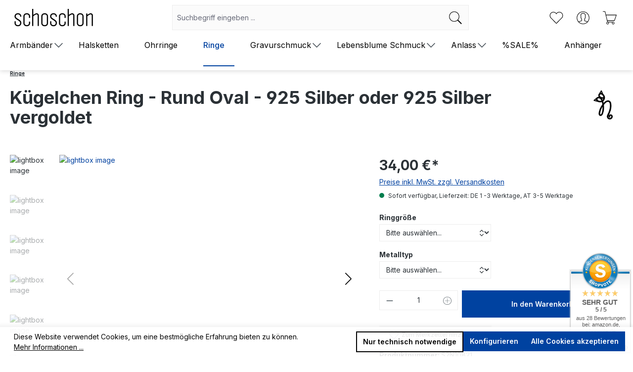

--- FILE ---
content_type: text/html; charset=UTF-8
request_url: https://www.schoschon.de/ringe/829/kuegelchen-ring-rund-oval-925-silber-oder-925-silber-vergoldet
body_size: 47968
content:
<!DOCTYPE html>
<html lang="de-DE"
      itemscope="itemscope"
      itemtype="https://schema.org/WebPage">


    
                            
    <head>
                                    <meta charset="utf-8">
            
                            <meta name="viewport"
                      content="width=device-width, initial-scale=1, shrink-to-fit=no">
            
                            <meta name="author"
                      content="SCHOSCHON.DE">
                <meta name="robots"
                      content="index,follow">
                <meta name="revisit-after"
                      content="15 days">
                <meta name="keywords"
                      content="Infinity ring schmuck geschenk damen Kügelchen kugeln stappelring layering  gold silber echtsilber freundschaft">
                <meta name="description"
                      content="Ein eleganter Damenring aus 925 Silber oder 925 Silber vergoldet.
Zarte und feine glänzende Kügelchen im Wechsel mit matten Olaven und runden Vertiefungen stylen eine elegante Struktur.
Der Ring hat seitlich eine Wellenform, die ihm seinen einzigartigen u">
            
                <meta property="og:type"
          content="product">
    <meta property="og:site_name"
          content="SCHOSCHON.DE - Armbänder, Halsketten, Blume des Lebens Schmuck">
    <meta property="og:url"
          content="https://www.schoschon.de/ringe/829/kuegelchen-ring-rund-oval-925-silber-oder-925-silber-vergoldet">
    <meta property="og:title"
          content="Kügelchen Ring Round Oval - 925 Silber oder 925 Silber vergoldet">

    <meta property="og:description"
          content="Ein eleganter Damenring aus 925 Silber oder 925 Silber vergoldet.
Zarte und feine glänzende Kügelchen im Wechsel mit matten Olaven und runden Vertiefungen stylen eine elegante Struktur.
Der Ring hat seitlich eine Wellenform, die ihm seinen einzigartigen u">
    <meta property="og:image"
          content="https://www.schoschon.de/media/e3/4d/74/1738515443/ring-schoschon-schmuck-design-groesse-52-memoryring-freundschaftsring-ohne-stein-925-silber.jpg?ts=1766930457">

            <meta property="product:brand"
              content="Schoschon">
    
                        <meta property="product:price:amount"
          content="34">
    <meta property="product:price:currency"
          content="EUR">
    <meta property="product:product_link"
          content="https://www.schoschon.de/ringe/829/kuegelchen-ring-rund-oval-925-silber-oder-925-silber-vergoldet">

    <meta name="twitter:card"
          content="product">
    <meta name="twitter:site"
          content="SCHOSCHON.DE - Armbänder, Halsketten, Blume des Lebens Schmuck">
    <meta name="twitter:title"
          content="Kügelchen Ring Round Oval - 925 Silber oder 925 Silber vergoldet">
    <meta name="twitter:description"
          content="Ein eleganter Damenring aus 925 Silber oder 925 Silber vergoldet.
Zarte und feine glänzende Kügelchen im Wechsel mit matten Olaven und runden Vertiefungen stylen eine elegante Struktur.
Der Ring hat seitlich eine Wellenform, die ihm seinen einzigartigen u">
    <meta name="twitter:image"
          content="https://www.schoschon.de/media/e3/4d/74/1738515443/ring-schoschon-schmuck-design-groesse-52-memoryring-freundschaftsring-ohne-stein-925-silber.jpg?ts=1766930457">

                            <meta itemprop="copyrightHolder"
                      content="SCHOSCHON.DE - Armbänder, Halsketten, Blume des Lebens Schmuck">
                <meta itemprop="copyrightYear"
                      content="">
                <meta itemprop="isFamilyFriendly"
                      content="true">
                <meta itemprop="image"
                      content="https://www.schoschon.de/media/a8/a5/23/1749897302/Logo_2025.png?ts=1754063351">
            
                                            <meta name="theme-color"
                      content="#fff">
                            
                                                
                    <link rel="icon" href="https://www.schoschon.de/media/97/57/35/1738515439/favicon.ico?ts=1754063393">
        
                            
            
    
    <link rel="canonical" href="https://www.schoschon.de/ringe/829/kuegelchen-ring-rund-oval-925-silber-oder-925-silber-vergoldet">

                    <title itemprop="name">
                    Kügelchen Ring Round Oval - 925 Silber oder 925 Silber vergoldet            </title>
        
                                                                            <link rel="stylesheet"
                      href="https://www.schoschon.de/theme/94354388178505a5877c8d65827f2362/css/all.css?1769341190">
                                    

    
    

                    
    <script>
        window.features = JSON.parse('\u007B\u0022V6_5_0_0\u0022\u003Atrue,\u0022v6.5.0.0\u0022\u003Atrue,\u0022V6_6_0_0\u0022\u003Atrue,\u0022v6.6.0.0\u0022\u003Atrue,\u0022V6_7_0_0\u0022\u003Atrue,\u0022v6.7.0.0\u0022\u003Atrue,\u0022V6_8_0_0\u0022\u003Afalse,\u0022v6.8.0.0\u0022\u003Afalse,\u0022DISABLE_VUE_COMPAT\u0022\u003Atrue,\u0022disable.vue.compat\u0022\u003Atrue,\u0022ACCESSIBILITY_TWEAKS\u0022\u003Atrue,\u0022accessibility.tweaks\u0022\u003Atrue,\u0022TELEMETRY_METRICS\u0022\u003Afalse,\u0022telemetry.metrics\u0022\u003Afalse,\u0022FLOW_EXECUTION_AFTER_BUSINESS_PROCESS\u0022\u003Afalse,\u0022flow.execution.after.business.process\u0022\u003Afalse,\u0022PERFORMANCE_TWEAKS\u0022\u003Afalse,\u0022performance.tweaks\u0022\u003Afalse,\u0022DEFERRED_CART_ERRORS\u0022\u003Afalse,\u0022deferred.cart.errors\u0022\u003Afalse\u007D');
    </script>
        
                                                
                

    <!-- Shopware Analytics -->
    <script>
        window.shopwareAnalytics = {
            trackingId: '',
            merchantConsent: false,
            debug: false,
            storefrontController: 'Product',
            storefrontAction: 'index',
            storefrontRoute: 'frontend.detail.page',
            storefrontCmsPageType:  'product_detail' ,
        };
    </script>
    <!-- End Shopware Analytics -->
        
                            
            
                
                                    <script>
                    window.useDefaultCookieConsent = true;
                </script>
                    
                                                <script>
                window.activeNavigationId = '0194c795806773eca20dbce4d63e3f17';
                window.activeRoute = 'frontend.detail.page';
                window.activeRouteParameters = '\u007B\u0022_httpCache\u0022\u003Atrue,\u0022productId\u0022\u003A\u00220194c795cb2b73458b0b17169b6a057d\u0022\u007D';
                window.router = {
                    'frontend.cart.offcanvas': '/checkout/offcanvas',
                    'frontend.cookie.offcanvas': '/cookie/offcanvas',
                    'frontend.checkout.finish.page': '/checkout/finish',
                    'frontend.checkout.info': '/widgets/checkout/info',
                    'frontend.menu.offcanvas': '/widgets/menu/offcanvas',
                    'frontend.cms.page': '/widgets/cms',
                    'frontend.cms.navigation.page': '/widgets/cms/navigation',
                    'frontend.country.country-data': '/country/country-state-data',
                    'frontend.app-system.generate-token': '/app-system/Placeholder/generate-token',
                    'frontend.gateway.context': '/gateway/context',
                    'frontend.cookie.consent.offcanvas': '/cookie/consent-offcanvas',
                    'frontend.account.login.page': '/account/login',
                    };
                window.salesChannelId = '0194c795886973cfb4a0d17c79e063a1';
            </script>
        
    

    <script>
        window.router['frontend.shopware_analytics.customer.data'] = '/storefront/script/shopware-analytics-customer'
    </script>

                                <script>
                
                window.breakpoints = JSON.parse('\u007B\u0022xs\u0022\u003A0,\u0022sm\u0022\u003A576,\u0022md\u0022\u003A768,\u0022lg\u0022\u003A992,\u0022xl\u0022\u003A1200,\u0022xxl\u0022\u003A1400\u007D');
            </script>
        
                                    <script>
                    window.customerLoggedInState = 0;

                    window.wishlistEnabled = 1;
                </script>
                    
                                    
    
                        
    <script>
        window.validationMessages = JSON.parse('\u007B\u0022required\u0022\u003A\u0022Die\u0020Eingabe\u0020darf\u0020nicht\u0020leer\u0020sein.\u0022,\u0022email\u0022\u003A\u0022Ung\\u00fcltige\u0020E\u002DMail\u002DAdresse.\u0020Die\u0020E\u002DMail\u0020ben\\u00f6tigt\u0020das\u0020Format\u0020\\\u0022nutzer\u0040beispiel.de\\\u0022.\u0022,\u0022confirmation\u0022\u003A\u0022Ihre\u0020Eingaben\u0020sind\u0020nicht\u0020identisch.\u0022,\u0022minLength\u0022\u003A\u0022Die\u0020Eingabe\u0020ist\u0020zu\u0020kurz.\u0022\u007D');
    </script>
        
                                                            <script>
                        window.themeJsPublicPath = 'https://www.schoschon.de/theme/94354388178505a5877c8d65827f2362/js/';
                    </script>
                                            <script type="text/javascript" src="https://www.schoschon.de/theme/94354388178505a5877c8d65827f2362/js/storefront/storefront.js?1769341190" defer></script>
                                            <script type="text/javascript" src="https://www.schoschon.de/theme/94354388178505a5877c8d65827f2362/js/swag-pay-pal/swag-pay-pal.js?1769341190" defer></script>
                                            <script type="text/javascript" src="https://www.schoschon.de/theme/94354388178505a5877c8d65827f2362/js/swag-amazon-pay/swag-amazon-pay.js?1769341190" defer></script>
                                            <script type="text/javascript" src="https://www.schoschon.de/theme/94354388178505a5877c8d65827f2362/js/klarna-payment/klarna-payment.js?1769341190" defer></script>
                                            <script type="text/javascript" src="https://www.schoschon.de/theme/94354388178505a5877c8d65827f2362/js/tmms-drop-down-menu/tmms-drop-down-menu.js?1769341190" defer></script>
                                            <script type="text/javascript" src="https://www.schoschon.de/theme/94354388178505a5877c8d65827f2362/js/huebert-add-order-attributes/huebert-add-order-attributes.js?1769341190" defer></script>
                                            <script type="text/javascript" src="https://www.schoschon.de/theme/94354388178505a5877c8d65827f2362/js/pickware-dhl/pickware-dhl.js?1769341190" defer></script>
                                            <script type="text/javascript" src="https://www.schoschon.de/theme/94354388178505a5877c8d65827f2362/js/pickware-shipping-bundle/pickware-shipping-bundle.js?1769341190" defer></script>
                                            <script type="text/javascript" src="https://www.schoschon.de/theme/94354388178505a5877c8d65827f2362/js/swag-analytics/swag-analytics.js?1769341190" defer></script>
                                            <script type="text/javascript" src="https://www.schoschon.de/theme/94354388178505a5877c8d65827f2362/js/tabten-template-sake-s-w6-app-theme/tabten-template-sake-s-w6-app-theme.js?1769341190" defer></script>
                                                        

    
        </head>

        <body class="    is-ctl-product is-act-index

         sake-fluid-productbox-content     sake-open-filter-in-sidebar     sake-float-labels     sake-sticky-navi     sake-clean-productbox        sake-page-index-product
">

            
                
    
    
            <div id="page-top" class="skip-to-content bg-primary-subtle text-primary-emphasis overflow-hidden" tabindex="-1">
            <div class="container skip-to-content-container d-flex justify-content-center visually-hidden-focusable">
                                                                                        <a href="#content-main" class="skip-to-content-link d-inline-flex text-decoration-underline m-1 p-2 fw-bold gap-2">
                                Zum Hauptinhalt springen
                            </a>
                                            
                                                                        <a href="#header-main-search-input" class="skip-to-content-link d-inline-flex text-decoration-underline m-1 p-2 fw-bold gap-2 d-none d-sm-block">
                                Zur Suche springen
                            </a>
                                            
                                                                        <a href="#main-navigation-menu" class="skip-to-content-link d-inline-flex text-decoration-underline m-1 p-2 fw-bold gap-2 d-none d-lg-block">
                                Zur Hauptnavigation springen
                            </a>
                                                                        </div>
        </div>
        
                        <noscript class="noscript-main">
                
    <div role="alert"
         aria-live="polite"
         class="alert alert-info d-flex align-items-center">

                                                                        
                                                    <span class="icon icon-info">
                <svg>
                    <use xlink:href="#tabten-sake-info" />
                </svg>
            
                    </span>                                                    
                                    
                    <div class="alert-content-container">
                                                    
                                                            Um unseren Shop in vollem Umfang nutzen zu können, empfehlen wir Ihnen Javascript in Ihrem Browser zu aktivieren.
                                    
                                                                </div>
            </div>
            </noscript>
        
                
    
                            
    
        <header class="header-main">
                            <div class="container">
                        
            <div class="row align-items-center header-row">
                            <div class="col-12 col-lg-auto header-logo-col pb-sm-2 my-3 m-lg-0">
                        <div class="header-logo-main text-center">
                    <a class="header-logo-main-link"
               href="/"
               title="Zur Startseite gehen">
                                    <picture class="header-logo-picture d-block m-auto">
                                                                            
                                                                                    <source srcset="https://www.schoschon.de/media/22/33/90/1754063004/Logo_2025_22px.png?ts=1754063371"
                                        media="(max-width: 767px)">
                                                    
                                                                                    <img src="https://www.schoschon.de/media/a8/a5/23/1749897302/Logo_2025.png?ts=1754063351"
                                     alt="Zur Startseite gehen"
                                     class="img-fluid header-logo-main-img">
                                                                        </picture>
                            </a>
            </div>
                </div>
            
                            <div class="col-12 order-2 col-sm order-sm-1 header-search-col">
                    <div class="row">
                        <div class="col-sm-auto d-none d-sm-block d-lg-none">
                                                            <div class="nav-main-toggle">
                                                                            <button
                                            class="btn nav-main-toggle-btn header-actions-btn"
                                            type="button"
                                            data-off-canvas-menu="true"
                                            aria-label="Menü"
                                        >
                                                                                            <span class="icon icon-stack">
                                <svg xmlns="http://www.w3.org/2000/svg" xmlns:xlink="http://www.w3.org/1999/xlink" width="24" height="24" viewBox="0 0 24 24"><defs><path d="M3 13c-.5523 0-1-.4477-1-1s.4477-1 1-1h18c.5523 0 1 .4477 1 1s-.4477 1-1 1H3zm0-7c-.5523 0-1-.4477-1-1s.4477-1 1-1h18c.5523 0 1 .4477 1 1s-.4477 1-1 1H3zm0 14c-.5523 0-1-.4477-1-1s.4477-1 1-1h18c.5523 0 1 .4477 1 1s-.4477 1-1 1H3z" id="icons-default-stack" /></defs><use xlink:href="#icons-default-stack" fill="#758CA3" fill-rule="evenodd" /></svg>

            
                    </span>                                                                                    </button>
                                                                    </div>
                                                    </div>
                        <div class="col">
                            
    <div class="collapse"
         id="searchCollapse">
        <div class="header-search my-2 m-sm-auto">
                            <form action="/search"
                      method="get"
                      data-search-widget="true"
                      data-search-widget-options="{&quot;searchWidgetMinChars&quot;:2}"
                      data-url="/suggest?search="
                      class="header-search-form js-search-form">
                                            <div class="input-group">
                                                            <input
                                    type="search"
                                    id="header-main-search-input"
                                    name="search"
                                    class="form-control header-search-input"
                                    autocomplete="off"
                                    autocapitalize="off"
                                    placeholder="Suchbegriff eingeben ..."
                                    aria-label="Suchbegriff eingeben ..."
                                    role="combobox"
                                    aria-autocomplete="list"
                                    aria-controls="search-suggest-listbox"
                                    aria-expanded="false"
                                    aria-describedby="search-suggest-result-info"
                                    value="">
                            
                                                            <button type="submit"
                                        class="btn header-search-btn"
                                        aria-label="Suchen">
                                    <span class="header-search-icon">
                                        <span class="icon icon-search">
                <svg>
                    <use xlink:href="#tabten-sake-search" />
                </svg>
            
                    </span>                                    </span>
                                </button>
                            
                                                            <button class="btn header-close-btn js-search-close-btn d-none"
                                        type="button"
                                        aria-label="Die Dropdown-Suche schließen">
                                    <span class="header-close-icon">
                                        <span class="icon icon-x">
                <svg>
                    <use xlink:href="#tabten-sake-x" />
                </svg>
            
                    </span>                                    </span>
                                </button>
                                                    </div>
                                    </form>
                    </div>
    </div>
                        </div>
                    </div>
                </div>
            
                            <div class="col-12 order-1 col-sm-auto order-sm-2 header-actions-col">
                    <div class="row g-0">
                                                    <div class="col d-sm-none">
                                <div class="menu-button">
                                                                            <button
                                            class="btn nav-main-toggle-btn header-actions-btn"
                                            type="button"
                                            data-off-canvas-menu="true"
                                            aria-label="Menü"
                                        >
                                                                                            <span class="icon icon-stack">
                                <svg xmlns="http://www.w3.org/2000/svg" xmlns:xlink="http://www.w3.org/1999/xlink" width="24" height="24" viewBox="0 0 24 24"><use xlink:href="#icons-default-stack" fill="#758CA3" fill-rule="evenodd" /></svg>

            
                    </span>                                                                                    </button>
                                                                    </div>
                            </div>
                        
                                                    <div class="col-auto d-sm-none">
                                <div class="search-toggle">
                                    <button class="btn header-actions-btn search-toggle-btn js-search-toggle-btn collapsed"
                                            type="button"
                                            data-bs-toggle="collapse"
                                            data-bs-target="#searchCollapse"
                                            aria-expanded="false"
                                            aria-controls="searchCollapse"
                                            aria-label="Suchen">
                                        <span class="icon icon-search">
                <svg>
                    <use xlink:href="#tabten-sake-search" />
                </svg>
            
                    </span>                                    </button>
                                </div>
                            </div>
                        
                                                                                    <div class="col-auto">
                                    <div class="header-wishlist">
                                        <a class="btn header-wishlist-btn header-actions-btn"
                                           href="/wishlist"
                                           title="Merkzettel"
                                           aria-labelledby="wishlist-basket-live-area"
                                        >
                                                
            <span class="header-wishlist-icon">
            <span class="icon icon-heart">
                <svg>
                    <use xlink:href="#tabten-sake-heart" />
                </svg>
            
                    </span>        </span>
    
    
    
    <span class="badge bg-primary header-wishlist-badge"
          id="wishlist-basket"
          data-wishlist-storage="true"
          data-wishlist-storage-options="{&quot;listPath&quot;:&quot;\/wishlist\/list&quot;,&quot;mergePath&quot;:&quot;\/wishlist\/merge&quot;,&quot;pageletPath&quot;:&quot;\/wishlist\/merge\/pagelet&quot;}"
          data-wishlist-widget="true"
          data-wishlist-widget-options="{&quot;showCounter&quot;:true}"
          aria-labelledby="wishlist-basket-live-area"
    ></span>

    <span class="visually-hidden"
          id="wishlist-basket-live-area"
          data-wishlist-live-area-text="Du hast %counter% Produkte auf dem Merkzettel"
          aria-live="polite"
    ></span>
                                        </a>
                                    </div>
                                </div>
                                                    
                                                    <div class="col-auto">
                                <div class="account-menu">
                                        <div class="dropdown">
                    <button class="btn account-menu-btn header-actions-btn"
                    type="button"
                    id="accountWidget"
                    data-account-menu="true"
                    data-bs-toggle="dropdown"
                    aria-haspopup="true"
                    aria-expanded="false"
                    aria-label="Ihr Konto"
                    title="Ihr Konto">
                <span class="icon icon-avatar">
                <svg>
                    <use xlink:href="#tabten-sake-avatar" />
                </svg>
            
                    </span>            </button>
        
                    <div class="dropdown-menu dropdown-menu-end account-menu-dropdown js-account-menu-dropdown"
                 aria-labelledby="accountWidget">
                

        
            <div class="offcanvas-header">
                            <button class="btn btn-secondary offcanvas-close js-offcanvas-close">
                        <span class="icon icon-arrow-turn-right">
                <svg>
                    <use xlink:href="#tabten-sake-arrow-turn-right" />
                </svg>
            
                    </span>
                                            Menü schließen
                                    </button>
                    </div>
    
            <div class="offcanvas-body">
                <div class="account-menu">
                                    <div class="dropdown-header account-menu-header">
                    Ihr Konto
                </div>
                    
                                    <div class="account-menu-login">
                                            <a href="/account/login"
                           title="Anmelden"
                           class="btn btn-primary account-menu-login-button">
                            Anmelden
                        </a>
                    
                                            <div class="account-menu-register">
                            oder
                            <a href="/account/login"
                               title="Registrieren">
                                registrieren
                            </a>
                        </div>
                                    </div>
                    
                    <div class="account-menu-links">
                    <div class="header-account-menu">
        <div class="card account-menu-inner">
                                        
                                                <nav class="list-group list-group-flush account-aside-list-group">
                                                                                    <a href="/account"
                                   title="Übersicht"
                                   class="list-group-item list-group-item-action account-aside-item"
                                   >
                                    Übersicht
                                </a>
                            
                                                            <a href="/account/profile"
                                   title="Persönliches Profil"
                                   class="list-group-item list-group-item-action account-aside-item"
                                   >
                                    Persönliches Profil
                                </a>
                            
                                                                                                                            <a href="/account/address"
                                   title="Adressen"
                                   class="list-group-item list-group-item-action account-aside-item"
                                   >
                                    Adressen
                                </a>
                            
                                                            <a href="/account/order"
                                   title="Bestellungen"
                                   class="list-group-item list-group-item-action account-aside-item"
                                   >
                                    Bestellungen
                                </a>
                                                                        </nav>
                            
                                                </div>
    </div>
            </div>
            </div>
        </div>
                </div>
            </div>
                                </div>
                            </div>
                        
                                                    <div class="col-auto">
                                <div
                                    class="header-cart"
                                    data-off-canvas-cart="true"
                                >
                                    <a
                                        class="btn header-cart-btn header-actions-btn"
                                        href="/checkout/cart"
                                        data-cart-widget="true"
                                        title="Warenkorb"
                                        aria-labelledby="cart-widget-aria-label"
                                        aria-haspopup="true"
                                    >
                                            <span class="header-cart-icon">
        <span class="icon icon-bag">
                <svg>
                    <use xlink:href="#tabten-sake-bag" />
                </svg>
            
                    </span>    </span>
        <span class="header-cart-total d-none d-sm-inline-block ms-sm-2">
        0,00 €
    </span>

        <span
        class="visually-hidden"
        id="cart-widget-aria-label"
    >
        Warenkorb enthält 0 Positionen. Der Gesamtwert beträgt 0,00 €.
    </span>
                                    </a>
                                </div>
                            </div>
                                            </div>
                </div>
                    </div>
                    </div>
                    </header>
    
            <div class="nav-main">
                                <div class="container">
        
            
                        <div class="navbar-wrapper navbar-wrapper-dropdown has-dropdownmenu"
                 data-tmms-dropdown-menu-right="true"
                 data-tmms-dropdown-menu-right-plugin-options='{
                    "dropdownMenuMultiLineOpenLastChildToLeft": "",
                    "dropdownMenuNumberMainNavigationMenuItemsOpenToLeft": "1",
                    "dropdownMenuMinimumNumberMainNavigationMenuItemsOpenToLeft": "3"
                 }'>
                
                            <nav class="navbar navbar-expand-lg main-navigation-menu"
                 id="main-navigation-menu"
                 itemscope="itemscope"
                 itemtype="https://schema.org/SiteNavigationElement"
                 data-navbar="true"
                 data-navbar-options="{&quot;pathIdList&quot;:[]}"
                 aria-label="Hauptnavigation">
                <div class="collapse navbar-collapse" id="main_nav">
                    <ul class="navbar-nav main-navigation-menu-list flex-wrap">
                        
                        
    
    

                                
                                                            
                    <li class="nav-item nav-item-0194c7958061727ba01f500edcaf7c2e root dropdown has-children">
                <span class="nav-item-link-container nav-item-0194c7958061727ba01f500edcaf7c2e-link-container root p-2 dropdown has-children">
                                                                        <a class="nav-link nav-item-0194c7958061727ba01f500edcaf7c2e-link root main-navigation-link p-2 has-children"
                                href="https://www.schoschon.de/armbaender/"
                                                                itemprop="url"
                                title="Armbänder">
                                <span class="main-navigation-link-text">
                                    <span class="main-navigation-link-text-inner" itemprop="name">
                                        Armbänder

                                                                                                                                    <span class="icon icon-arrow-medium-down icon-xs">
                <svg>
                    <use xlink:href="#tabten-sake-arrow-medium-down" />
                </svg>
            
                    </span>                                                                                                                        </span>
                                </span>
                            </a>
                                            
                                                                        <div class="dropdown-menu dropdown-menu-level-0">
                                                                    			        		        
		            <div class="nav-item nav-item-0194c795806f72f39914633bc30c2ad2">
                <div class="nav-link nav-item-0194c795806f72f39914633bc30c2ad2-link main-navigation-link has-no-children dropend">
                                                                        <div class="nav-item nav-item-0194c795806f72f39914633bc30c2ad2">
                                <a class="nav-link nav-item-0194c795806f72f39914633bc30c2ad2-link main-navigation-link p-2 nav-item-0194c795806f72f39914633bc30c2ad2 has-no-children"
                                    href="https://www.schoschon.de/armbaender/freundschaftsarmbaender/"
                                                                        itemprop="url"
                                    title="Freundschaftsarmbänder">
                                    <span class="main-navigation-link-text">
                                        <span class="main-navigation-link-text-inner" itemprop="name">
                                            
                                            Freundschaftsarmbänder

                                                                                    </span>
                                    </span>
                                </a>
                            </div>
                                            
                                    </div>
            </div>
					        		        
		            <div class="nav-item nav-item-0194c79580707169b3ea8efc8a209574">
                <div class="nav-link nav-item-0194c79580707169b3ea8efc8a209574-link main-navigation-link has-no-children dropend">
                                                                        <div class="nav-item nav-item-0194c79580707169b3ea8efc8a209574">
                                <a class="nav-link nav-item-0194c79580707169b3ea8efc8a209574-link main-navigation-link p-2 nav-item-0194c79580707169b3ea8efc8a209574 has-no-children"
                                    href="https://www.schoschon.de/armbaender/armketten/"
                                                                        itemprop="url"
                                    title="Armketten">
                                    <span class="main-navigation-link-text">
                                        <span class="main-navigation-link-text-inner" itemprop="name">
                                            
                                            Armketten

                                                                                    </span>
                                    </span>
                                </a>
                            </div>
                                            
                                    </div>
            </div>
					        		        
		            <div class="nav-item nav-item-0194c795807171b48dbc23b19539e5c6">
                <div class="nav-link nav-item-0194c795807171b48dbc23b19539e5c6-link main-navigation-link has-no-children dropend">
                                                                        <div class="nav-item nav-item-0194c795807171b48dbc23b19539e5c6">
                                <a class="nav-link nav-item-0194c795807171b48dbc23b19539e5c6-link main-navigation-link p-2 nav-item-0194c795807171b48dbc23b19539e5c6 has-no-children"
                                    href="https://www.schoschon.de/armbaender/mutter-tochter-armbaender-sets/"
                                                                        itemprop="url"
                                    title="Mutter Tochter Armbänder Sets">
                                    <span class="main-navigation-link-text">
                                        <span class="main-navigation-link-text-inner" itemprop="name">
                                            
                                            Mutter Tochter Armbänder Sets

                                                                                    </span>
                                    </span>
                                </a>
                            </div>
                                            
                                    </div>
            </div>
					        		        
		            <div class="nav-item nav-item-0194c7958072710189812ff476e3ec95">
                <div class="nav-link nav-item-0194c7958072710189812ff476e3ec95-link main-navigation-link has-no-children dropend">
                                                                        <div class="nav-item nav-item-0194c7958072710189812ff476e3ec95">
                                <a class="nav-link nav-item-0194c7958072710189812ff476e3ec95-link main-navigation-link p-2 nav-item-0194c7958072710189812ff476e3ec95 has-no-children"
                                    href="https://www.schoschon.de/armbaender/religioese-symbole/"
                                                                        itemprop="url"
                                    title="Religiöse Symbole">
                                    <span class="main-navigation-link-text">
                                        <span class="main-navigation-link-text-inner" itemprop="name">
                                            
                                            Religiöse Symbole

                                                                                    </span>
                                    </span>
                                </a>
                            </div>
                                            
                                    </div>
            </div>
					        		        
		            <div class="nav-item nav-item-0194c7958073726986ae5f1c7861c0b2">
                <div class="nav-link nav-item-0194c7958073726986ae5f1c7861c0b2-link main-navigation-link has-no-children dropend">
                                                                        <div class="nav-item nav-item-0194c7958073726986ae5f1c7861c0b2">
                                <a class="nav-link nav-item-0194c7958073726986ae5f1c7861c0b2-link main-navigation-link p-2 nav-item-0194c7958073726986ae5f1c7861c0b2 has-no-children"
                                    href="https://www.schoschon.de/armbaender/gravurarmbaender/"
                                                                        itemprop="url"
                                    title="Gravurarmbänder">
                                    <span class="main-navigation-link-text">
                                        <span class="main-navigation-link-text-inner" itemprop="name">
                                            
                                            Gravurarmbänder

                                                                                    </span>
                                    </span>
                                </a>
                            </div>
                                            
                                    </div>
            </div>
					        		        
		            <div class="nav-item nav-item-0194c79580757217a330563823e3e9f8">
                <div class="nav-link nav-item-0194c79580757217a330563823e3e9f8-link main-navigation-link has-no-children dropend">
                                                                        <div class="nav-item nav-item-0194c79580757217a330563823e3e9f8">
                                <a class="nav-link nav-item-0194c79580757217a330563823e3e9f8-link main-navigation-link p-2 nav-item-0194c79580757217a330563823e3e9f8 has-no-children"
                                    href="https://www.schoschon.de/armbaender/armbaender-set/"
                                                                        itemprop="url"
                                    title="Armbänder Set">
                                    <span class="main-navigation-link-text">
                                        <span class="main-navigation-link-text-inner" itemprop="name">
                                            
                                            Armbänder Set

                                                                                    </span>
                                    </span>
                                </a>
                            </div>
                                            
                                    </div>
            </div>
					        		        
		            <div class="nav-item nav-item-0194c79580757217a330563828cdb878">
                <div class="nav-link nav-item-0194c79580757217a330563828cdb878-link main-navigation-link has-no-children dropend">
                                                                        <div class="nav-item nav-item-0194c79580757217a330563828cdb878">
                                <a class="nav-link nav-item-0194c79580757217a330563828cdb878-link main-navigation-link p-2 nav-item-0194c79580757217a330563828cdb878 has-no-children"
                                    href="https://www.schoschon.de/armbaender/stretch-armbaender/"
                                                                        itemprop="url"
                                    title="Stretch-Armbänder">
                                    <span class="main-navigation-link-text">
                                        <span class="main-navigation-link-text-inner" itemprop="name">
                                            
                                            Stretch-Armbänder

                                                                                    </span>
                                    </span>
                                </a>
                            </div>
                                            
                                    </div>
            </div>
					        		        
		            <div class="nav-item nav-item-0194c795807670fbbc5069c3441d9469">
                <div class="nav-link nav-item-0194c795807670fbbc5069c3441d9469-link main-navigation-link has-no-children dropend">
                                                                        <div class="nav-item nav-item-0194c795807670fbbc5069c3441d9469">
                                <a class="nav-link nav-item-0194c795807670fbbc5069c3441d9469-link main-navigation-link p-2 nav-item-0194c795807670fbbc5069c3441d9469 has-no-children"
                                    href="https://www.schoschon.de/armbaender/edelstein/"
                                                                        itemprop="url"
                                    title="Edelstein">
                                    <span class="main-navigation-link-text">
                                        <span class="main-navigation-link-text-inner" itemprop="name">
                                            
                                            Edelstein

                                                                                    </span>
                                    </span>
                                </a>
                            </div>
                                            
                                    </div>
            </div>
					        		        
		            <div class="nav-item nav-item-0194c795807670fbbc5069c348ab32e9">
                <div class="nav-link nav-item-0194c795807670fbbc5069c348ab32e9-link main-navigation-link has-no-children dropend">
                                                                        <div class="nav-item nav-item-0194c795807670fbbc5069c348ab32e9">
                                <a class="nav-link nav-item-0194c795807670fbbc5069c348ab32e9-link main-navigation-link p-2 nav-item-0194c795807670fbbc5069c348ab32e9 has-no-children"
                                    href="https://www.schoschon.de/armbaender/armreifen/"
                                                                        itemprop="url"
                                    title="Armreifen">
                                    <span class="main-navigation-link-text">
                                        <span class="main-navigation-link-text-inner" itemprop="name">
                                            
                                            Armreifen

                                                                                    </span>
                                    </span>
                                </a>
                            </div>
                                            
                                    </div>
            </div>
			                                                            </div>
                                                            </span>
            </li>
                                            
                    <li class="nav-item nav-item-0194c7958063700b9dea955d15a5499b root has-no-children">
                <span class="nav-item-link-container nav-item-0194c7958063700b9dea955d15a5499b-link-container root p-2 has-no-children">
                                                                        <a class="nav-link nav-item-0194c7958063700b9dea955d15a5499b-link root main-navigation-link p-2 has-no-children"
                                href="https://www.schoschon.de/halsketten/"
                                                                itemprop="url"
                                title="Halsketten">
                                <span class="main-navigation-link-text">
                                    <span class="main-navigation-link-text-inner" itemprop="name">
                                        Halsketten

                                                                            </span>
                                </span>
                            </a>
                                            
                                    </span>
            </li>
                                            
                    <li class="nav-item nav-item-0194c7958066722fb8097aafba72e30d root has-no-children">
                <span class="nav-item-link-container nav-item-0194c7958066722fb8097aafba72e30d-link-container root p-2 has-no-children">
                                                                        <a class="nav-link nav-item-0194c7958066722fb8097aafba72e30d-link root main-navigation-link p-2 has-no-children"
                                href="https://www.schoschon.de/ohrringe/"
                                                                itemprop="url"
                                title="Ohrringe">
                                <span class="main-navigation-link-text">
                                    <span class="main-navigation-link-text-inner" itemprop="name">
                                        Ohrringe

                                                                            </span>
                                </span>
                            </a>
                                            
                                    </span>
            </li>
                                            
                    <li class="nav-item nav-item-0194c795806773eca20dbce4d63e3f17 root has-no-children">
                <span class="nav-item-link-container nav-item-0194c795806773eca20dbce4d63e3f17-link-container root p-2 has-no-children">
                                                                        <a class="nav-link nav-item-0194c795806773eca20dbce4d63e3f17-link root main-navigation-link p-2 has-no-children"
                                href="https://www.schoschon.de/ringe/"
                                                                itemprop="url"
                                title="Ringe">
                                <span class="main-navigation-link-text">
                                    <span class="main-navigation-link-text-inner" itemprop="name">
                                        Ringe

                                                                            </span>
                                </span>
                            </a>
                                            
                                    </span>
            </li>
                                            
                    <li class="nav-item nav-item-0194c79580687023b03e698831dac69d root dropdown has-children">
                <span class="nav-item-link-container nav-item-0194c79580687023b03e698831dac69d-link-container root p-2 dropdown has-children">
                                                                        <a class="nav-link nav-item-0194c79580687023b03e698831dac69d-link root main-navigation-link p-2 has-children"
                                href="https://www.schoschon.de/gravurschmuck/"
                                                                itemprop="url"
                                title="Gravurschmuck">
                                <span class="main-navigation-link-text">
                                    <span class="main-navigation-link-text-inner" itemprop="name">
                                        Gravurschmuck

                                                                                                                                    <span class="icon icon-arrow-medium-down icon-xs">
                <svg>
                    <use xlink:href="#tabten-sake-arrow-medium-down" />
                </svg>
            
                    </span>                                                                                                                        </span>
                                </span>
                            </a>
                                            
                                                                        <div class="dropdown-menu dropdown-menu-level-0">
                                                                    			        		        
		            <div class="nav-item nav-item-0194c795823b7189bbb4e18704a58cb7">
                <div class="nav-link nav-item-0194c795823b7189bbb4e18704a58cb7-link main-navigation-link has-no-children dropend">
                                                                        <div class="nav-item nav-item-0194c795823b7189bbb4e18704a58cb7">
                                <a class="nav-link nav-item-0194c795823b7189bbb4e18704a58cb7-link main-navigation-link p-2 nav-item-0194c795823b7189bbb4e18704a58cb7 has-no-children"
                                    href="https://www.schoschon.de/gravurschmuck/gravurarmbaender/"
                                                                        itemprop="url"
                                    title="Gravurarmbänder">
                                    <span class="main-navigation-link-text">
                                        <span class="main-navigation-link-text-inner" itemprop="name">
                                            
                                            Gravurarmbänder

                                                                                    </span>
                                    </span>
                                </a>
                            </div>
                                            
                                    </div>
            </div>
					        		        
		            <div class="nav-item nav-item-0194c79582417233ab7c2e50b4e179b0">
                <div class="nav-link nav-item-0194c79582417233ab7c2e50b4e179b0-link main-navigation-link has-no-children dropend">
                                                                        <div class="nav-item nav-item-0194c79582417233ab7c2e50b4e179b0">
                                <a class="nav-link nav-item-0194c79582417233ab7c2e50b4e179b0-link main-navigation-link p-2 nav-item-0194c79582417233ab7c2e50b4e179b0 has-no-children"
                                    href="https://www.schoschon.de/gravurschmuck/gravurketten/"
                                                                        itemprop="url"
                                    title="Gravurketten">
                                    <span class="main-navigation-link-text">
                                        <span class="main-navigation-link-text-inner" itemprop="name">
                                            
                                            Gravurketten

                                                                                    </span>
                                    </span>
                                </a>
                            </div>
                                            
                                    </div>
            </div>
			                                                            </div>
                                                            </span>
            </li>
                                            
                    <li class="nav-item nav-item-0194c7958069735b88cc5c7fe3a59cec root dropdown has-children">
                <span class="nav-item-link-container nav-item-0194c7958069735b88cc5c7fe3a59cec-link-container root p-2 dropdown has-children">
                                                                        <a class="nav-link nav-item-0194c7958069735b88cc5c7fe3a59cec-link root main-navigation-link p-2 has-children"
                                href="https://www.schoschon.de/lebensblume-schmuck/"
                                                                itemprop="url"
                                title="Lebensblume Schmuck">
                                <span class="main-navigation-link-text">
                                    <span class="main-navigation-link-text-inner" itemprop="name">
                                        Lebensblume Schmuck

                                                                                                                                    <span class="icon icon-arrow-medium-down icon-xs">
                <svg>
                    <use xlink:href="#tabten-sake-arrow-medium-down" />
                </svg>
            
                    </span>                                                                                                                        </span>
                                </span>
                            </a>
                                            
                                                                        <div class="dropdown-menu dropdown-menu-level-0">
                                                                    			        		        
		            <div class="nav-item nav-item-0194c795824370178ce81ccb5bb8abef">
                <div class="nav-link nav-item-0194c795824370178ce81ccb5bb8abef-link main-navigation-link has-no-children dropend">
                                                                        <div class="nav-item nav-item-0194c795824370178ce81ccb5bb8abef">
                                <a class="nav-link nav-item-0194c795824370178ce81ccb5bb8abef-link main-navigation-link p-2 nav-item-0194c795824370178ce81ccb5bb8abef has-no-children"
                                    href="https://www.schoschon.de/lebensblume-schmuck/lebensblume-ringe/"
                                                                        itemprop="url"
                                    title="Lebensblume Ringe">
                                    <span class="main-navigation-link-text">
                                        <span class="main-navigation-link-text-inner" itemprop="name">
                                            
                                            Lebensblume Ringe

                                                                                    </span>
                                    </span>
                                </a>
                            </div>
                                            
                                    </div>
            </div>
					        		        
		            <div class="nav-item nav-item-0194c7958245723697da40e585851faa">
                <div class="nav-link nav-item-0194c7958245723697da40e585851faa-link main-navigation-link has-no-children dropend">
                                                                        <div class="nav-item nav-item-0194c7958245723697da40e585851faa">
                                <a class="nav-link nav-item-0194c7958245723697da40e585851faa-link main-navigation-link p-2 nav-item-0194c7958245723697da40e585851faa has-no-children"
                                    href="https://www.schoschon.de/lebensblume-schmuck/lebensblume-armschmuck/"
                                                                        itemprop="url"
                                    title="Lebensblume Armschmuck">
                                    <span class="main-navigation-link-text">
                                        <span class="main-navigation-link-text-inner" itemprop="name">
                                            
                                            Lebensblume Armschmuck

                                                                                    </span>
                                    </span>
                                </a>
                            </div>
                                            
                                    </div>
            </div>
					        		        
		            <div class="nav-item nav-item-0194c79582477356830c782624929228">
                <div class="nav-link nav-item-0194c79582477356830c782624929228-link main-navigation-link has-no-children dropend">
                                                                        <div class="nav-item nav-item-0194c79582477356830c782624929228">
                                <a class="nav-link nav-item-0194c79582477356830c782624929228-link main-navigation-link p-2 nav-item-0194c79582477356830c782624929228 has-no-children"
                                    href="https://www.schoschon.de/lebensblume-schmuck/lebensblume-halsketten/"
                                                                        itemprop="url"
                                    title="Lebensblume Halsketten">
                                    <span class="main-navigation-link-text">
                                        <span class="main-navigation-link-text-inner" itemprop="name">
                                            
                                            Lebensblume Halsketten

                                                                                    </span>
                                    </span>
                                </a>
                            </div>
                                            
                                    </div>
            </div>
					        		        
		            <div class="nav-item nav-item-0194c79582477356830c782628c9a1d5">
                <div class="nav-link nav-item-0194c79582477356830c782628c9a1d5-link main-navigation-link has-no-children dropend">
                                                                        <div class="nav-item nav-item-0194c79582477356830c782628c9a1d5">
                                <a class="nav-link nav-item-0194c79582477356830c782628c9a1d5-link main-navigation-link p-2 nav-item-0194c79582477356830c782628c9a1d5 has-no-children"
                                    href="https://www.schoschon.de/lebensblume-schmuck/lebensblume-ohrringe/"
                                                                        itemprop="url"
                                    title="Lebensblume Ohrringe">
                                    <span class="main-navigation-link-text">
                                        <span class="main-navigation-link-text-inner" itemprop="name">
                                            
                                            Lebensblume Ohrringe

                                                                                    </span>
                                    </span>
                                </a>
                            </div>
                                            
                                    </div>
            </div>
					        		        
		            <div class="nav-item nav-item-0194c795824873d29605016e29fc6939">
                <div class="nav-link nav-item-0194c795824873d29605016e29fc6939-link main-navigation-link has-no-children dropend">
                                                                        <div class="nav-item nav-item-0194c795824873d29605016e29fc6939">
                                <a class="nav-link nav-item-0194c795824873d29605016e29fc6939-link main-navigation-link p-2 nav-item-0194c795824873d29605016e29fc6939 has-no-children"
                                    href="https://www.schoschon.de/lebensblume-schmuck/lebensblume-schmuckset/"
                                                                        itemprop="url"
                                    title="Lebensblume Schmuckset">
                                    <span class="main-navigation-link-text">
                                        <span class="main-navigation-link-text-inner" itemprop="name">
                                            
                                            Lebensblume Schmuckset

                                                                                    </span>
                                    </span>
                                </a>
                            </div>
                                            
                                    </div>
            </div>
					        		        
		            <div class="nav-item nav-item-0194c79582497029b7acbaaedd4cf6ea">
                <div class="nav-link nav-item-0194c79582497029b7acbaaedd4cf6ea-link main-navigation-link has-no-children dropend">
                                                                        <div class="nav-item nav-item-0194c79582497029b7acbaaedd4cf6ea">
                                <a class="nav-link nav-item-0194c79582497029b7acbaaedd4cf6ea-link main-navigation-link p-2 nav-item-0194c79582497029b7acbaaedd4cf6ea has-no-children"
                                    href="https://www.schoschon.de/lebensblume-schmuck/lebensblume-anhaenger/"
                                                                        itemprop="url"
                                    title="Lebensblume Anhänger">
                                    <span class="main-navigation-link-text">
                                        <span class="main-navigation-link-text-inner" itemprop="name">
                                            
                                            Lebensblume Anhänger

                                                                                    </span>
                                    </span>
                                </a>
                            </div>
                                            
                                    </div>
            </div>
			                                                            </div>
                                                            </span>
            </li>
                                            
                    <li class="nav-item nav-item-0194c795806c7189a66364f56149f5ae root dropdown has-children">
                <span class="nav-item-link-container nav-item-0194c795806c7189a66364f56149f5ae-link-container root p-2 dropdown has-children">
                                                                        <a class="nav-link nav-item-0194c795806c7189a66364f56149f5ae-link root main-navigation-link p-2 has-children"
                                href="https://www.schoschon.de/anlass/"
                                                                itemprop="url"
                                title="Anlass">
                                <span class="main-navigation-link-text">
                                    <span class="main-navigation-link-text-inner" itemprop="name">
                                        Anlass

                                                                                                                                    <span class="icon icon-arrow-medium-down icon-xs">
                <svg>
                    <use xlink:href="#tabten-sake-arrow-medium-down" />
                </svg>
            
                    </span>                                                                                                                        </span>
                                </span>
                            </a>
                                            
                                                                        <div class="dropdown-menu dropdown-menu-level-0">
                                                                    			        		        
		            <div class="nav-item nav-item-0194c795824b72749ec0ea0aaeb5fe3a">
                <div class="nav-link nav-item-0194c795824b72749ec0ea0aaeb5fe3a-link main-navigation-link has-no-children dropend">
                                                                        <div class="nav-item nav-item-0194c795824b72749ec0ea0aaeb5fe3a">
                                <a class="nav-link nav-item-0194c795824b72749ec0ea0aaeb5fe3a-link main-navigation-link p-2 nav-item-0194c795824b72749ec0ea0aaeb5fe3a has-no-children"
                                    href="https://www.schoschon.de/anlass/konfirmation/"
                                                                        itemprop="url"
                                    title="Konfirmation">
                                    <span class="main-navigation-link-text">
                                        <span class="main-navigation-link-text-inner" itemprop="name">
                                            
                                            Konfirmation

                                                                                    </span>
                                    </span>
                                </a>
                            </div>
                                            
                                    </div>
            </div>
					        		        
		            <div class="nav-item nav-item-0194c795824d72a9a636fc99cb4c31d3">
                <div class="nav-link nav-item-0194c795824d72a9a636fc99cb4c31d3-link main-navigation-link has-no-children dropend">
                                                                        <div class="nav-item nav-item-0194c795824d72a9a636fc99cb4c31d3">
                                <a class="nav-link nav-item-0194c795824d72a9a636fc99cb4c31d3-link main-navigation-link p-2 nav-item-0194c795824d72a9a636fc99cb4c31d3 has-no-children"
                                    href="https://www.schoschon.de/anlass/muttertag/"
                                                                        itemprop="url"
                                    title="Muttertag">
                                    <span class="main-navigation-link-text">
                                        <span class="main-navigation-link-text-inner" itemprop="name">
                                            
                                            Muttertag

                                                                                    </span>
                                    </span>
                                </a>
                            </div>
                                            
                                    </div>
            </div>
					        		        
		            <div class="nav-item nav-item-0194c795824f738b9af4328b785ff623">
                <div class="nav-link nav-item-0194c795824f738b9af4328b785ff623-link main-navigation-link has-no-children dropend">
                                                                        <div class="nav-item nav-item-0194c795824f738b9af4328b785ff623">
                                <a class="nav-link nav-item-0194c795824f738b9af4328b785ff623-link main-navigation-link p-2 nav-item-0194c795824f738b9af4328b785ff623 has-no-children"
                                    href="https://www.schoschon.de/valentinstag/"
                                                                        itemprop="url"
                                    title="♥♥♥ Valentinstag ♥♥♥">
                                    <span class="main-navigation-link-text">
                                        <span class="main-navigation-link-text-inner" itemprop="name">
                                            
                                            ♥♥♥ Valentinstag ♥♥♥

                                                                                    </span>
                                    </span>
                                </a>
                            </div>
                                            
                                    </div>
            </div>
					        		        
		            <div class="nav-item nav-item-0194c79582517153b543434012682ada">
                <div class="nav-link nav-item-0194c79582517153b543434012682ada-link main-navigation-link has-no-children dropend">
                                                                        <div class="nav-item nav-item-0194c79582517153b543434012682ada">
                                <a class="nav-link nav-item-0194c79582517153b543434012682ada-link main-navigation-link p-2 nav-item-0194c79582517153b543434012682ada has-no-children"
                                    href="https://www.schoschon.de/anlass/religioeser-schmuck/"
                                                                        itemprop="url"
                                    title="Religiöser Schmuck">
                                    <span class="main-navigation-link-text">
                                        <span class="main-navigation-link-text-inner" itemprop="name">
                                            
                                            Religiöser Schmuck

                                                                                    </span>
                                    </span>
                                </a>
                            </div>
                                            
                                    </div>
            </div>
			                                                            </div>
                                                            </span>
            </li>
                                            
                    <li class="nav-item nav-item-0194c795806c7189a66364f565e7abc4 root has-no-children">
                <span class="nav-item-link-container nav-item-0194c795806c7189a66364f565e7abc4-link-container root p-2 has-no-children">
                                                                        <a class="nav-link nav-item-0194c795806c7189a66364f565e7abc4-link root main-navigation-link p-2 has-no-children"
                                href="https://www.schoschon.de/sale/"
                                                                itemprop="url"
                                title="%SALE%">
                                <span class="main-navigation-link-text">
                                    <span class="main-navigation-link-text-inner" itemprop="name">
                                        %SALE%

                                                                            </span>
                                </span>
                            </a>
                                            
                                    </span>
            </li>
                                            
                    <li class="nav-item nav-item-0194c795806e72ea8ce00e751bfee817 root has-no-children">
                <span class="nav-item-link-container nav-item-0194c795806e72ea8ce00e751bfee817-link-container root p-2 has-no-children">
                                                                        <a class="nav-link nav-item-0194c795806e72ea8ce00e751bfee817-link root main-navigation-link p-2 has-no-children"
                                href="https://www.schoschon.de/anhaenger/"
                                                                itemprop="url"
                                title="Anhänger">
                                <span class="main-navigation-link-text">
                                    <span class="main-navigation-link-text-inner" itemprop="name">
                                        Anhänger

                                                                            </span>
                                </span>
                            </a>
                                            
                                    </span>
            </li>
                        
    

    <li class="sake-nav-widgets">
        <button class="btn nav-main-toggle-btn header-actions-btn"
                type="button"
                data-off-canvas-menu="true"
                aria-label="Menü">
                            <span class="icon icon-stack">
                                <svg xmlns="http://www.w3.org/2000/svg" xmlns:xlink="http://www.w3.org/1999/xlink" width="24" height="24" viewBox="0 0 24 24"><use xlink:href="#icons-default-stack" fill="#758CA3" fill-rule="evenodd" /></svg>

            
                    </span>                    </button>
            </li>
                    </ul>
                </div>
            </nav>
        

                            </div>
            
        </div>
                    </div>
    
                        <div class="d-none js-navigation-offcanvas-initial-content">
                                    

        
            <div class="offcanvas-header">
                            <button class="btn btn-secondary offcanvas-close js-offcanvas-close">
                        <span class="icon icon-arrow-turn-right">
                <svg>
                    <use xlink:href="#tabten-sake-arrow-turn-right" />
                </svg>
            
                    </span>
                                            Menü schließen
                                    </button>
                    </div>
    
            <div class="offcanvas-body">
                        <nav class="nav navigation-offcanvas-actions">
                                
                
                                
                        </nav>
    
                <div class="navigation-offcanvas-container"></div>
            </div>
                                </div>
            
        

                                        


                
                    <main class="content-main" id="content-main">
                                    <div class="flashbags container">
                                            </div>
                
                    <div class="container-main">
                                    <div class="cms-breadcrumb container">
                    
                        
                    
        
                    <nav aria-label="breadcrumb">
                                    <ol class="breadcrumb"
                        itemscope
                        itemtype="https://schema.org/BreadcrumbList">
                                                                                                            
                                                            <li class="breadcrumb-item"
                                    aria-current="page"                                    itemprop="itemListElement"
                                    itemscope
                                    itemtype="https://schema.org/ListItem">
                                                                            <a href="https://www.schoschon.de/ringe/"
                                           class="breadcrumb-link  is-active"
                                           title="Ringe"
                                                                                      itemprop="item">
                                            <link itemprop="url"
                                                  href="https://www.schoschon.de/ringe/">
                                            <span class="breadcrumb-title" itemprop="name">Ringe</span>
                                        </a>
                                                                        <meta itemprop="position" content="1">
                                </li>
                            
                                                                                                                                                                                                                                        </ol>
                            </nav>
                            </div>
            
                                            <div class="cms-page" itemscope itemtype="https://schema.org/Product">
                                            
    <div class="cms-sections">
                                            
            
            
            
                                        
                                    
                            <div class="cms-section  pos-0 cms-section-default"
                     style="">

                                <section class="cms-section-default boxed">
                    
                            
                
                
    
    
    
    
            
    
                
            
    <div
        class="cms-block  pos-0 cms-block-product-heading position-relative"
            >
                        
                    <div class="cms-block-container"
                 style="padding: 0 0 20px 0;">
                                    <div class="cms-block-container-row row cms-row ">
                                
            <div class="col product-heading-name-container" data-cms-element-id="0194c66b77eb73baa432eb2b3f77cded">
                                
    <div class="cms-element-product-name">
                                                                    <h1 class="product-detail-name" itemprop="name">
                        Kügelchen Ring - Rund Oval - 925 Silber oder 925 Silber vergoldet
                    </h1>
                                                    </div>
                    </div>
    
            <div class="col-md-auto product-heading-manufacturer-logo-container" data-cms-element-id="0194c66b77eb73baa432eb2b3fbec696">
                                
                
    <div class="cms-element-image cms-element-manufacturer-logo">
                    
                                                <div class="cms-image-link product-detail-manufacturer-link">
                                                    <div class="cms-image-container is-standard"
                        >

                                                    
                            
                            
                            
                    
                        
                        
    
    
    
                    
        
            <img src="https://www.schoschon.de/media/68/34/92/1738515439/logo_schoschon_katze_200x200.jpg?ts=1766930474"                          class="cms-image product-detail-manufacturer-logo" alt="Schoschon" title="Schoschon" loading="eager"        />
                                                </div>
                                                    </div>
                            
                        </div>
                    </div>
                        </div>
                            </div>
            </div>
            
                        
                            
                
                
    
    
    
    
            
    
                
            
    <div
        class="cms-block  pos-1 cms-block-gallery-buybox position-relative"
            >
                        
                    <div class="cms-block-container"
                 style="padding: 20px 0 0 0;">
                                    <div class="cms-block-container-row row cms-row ">
                            
                
                    

            
                                                                                                                                                                                                                        
    
                
    
    <div class="col-lg-7 product-detail-media sake-detail-gallery-vertical">

        <div class="sake-detail-gallery-container">

            <div id="sake-detail-top-gallery"
                 class="swiper-container sake-detail-top-gallery"
                 data-sake-swiper-autoheight="true"
                 data-sake-swiper-vertical-thumbs="vertical">

                <ul class="swiper-wrapper sake-detail-gallery">

                                            
                                                        
                            
                                                            <li class="swiper-slide">

                                    
                                    
                                                                                                    
                                <a  alt="lightbox image" title="Ring-schoschon-schmuck-design-groesse-52-memoryring-freundschaftsring-ohne-stein-925-silber" aria-label="Ring-schoschon-schmuck-design-groesse-52-memoryring-freundschaftsring-ohne-stein-925-silber" href="https://www.schoschon.de/media/e3/4d/74/1738515443/ring-schoschon-schmuck-design-groesse-52-memoryring-freundschaftsring-ohne-stein-925-silber.jpg?ts=1766930457" itemprop="contentUrl" data-size="1200x1200&quot;">

                                    
                    
                        
                        
    
    
    
                    
                
        
                
        
                                
                                            
                                            
                    
                
                                    
        
        
                                                                                                            
            
            <img src="https://www.schoschon.de/media/e3/4d/74/1738515443/ring-schoschon-schmuck-design-groesse-52-memoryring-freundschaftsring-ohne-stein-925-silber.jpg?ts=1766930457"                             srcset="https://www.schoschon.de/thumbnail/e3/4d/74/1738515443/ring-schoschon-schmuck-design-groesse-52-memoryring-freundschaftsring-ohne-stein-925-silber_1280x1280.jpg?ts=1738515648 1280w, https://www.schoschon.de/thumbnail/e3/4d/74/1738515443/ring-schoschon-schmuck-design-groesse-52-memoryring-freundschaftsring-ohne-stein-925-silber_600x600.jpg?ts=1738515648 600w, https://www.schoschon.de/thumbnail/e3/4d/74/1738515443/ring-schoschon-schmuck-design-groesse-52-memoryring-freundschaftsring-ohne-stein-925-silber_200x200.jpg?ts=1738515648 200w"                                 sizes="660px"
                                         alt="lightbox image" title="Ring-schoschon-schmuck-design-groesse-52-memoryring-freundschaftsring-ohne-stein-925-silber" itemprop="image" loading="eager"        />
                                    </a>

                                </li>
                                                    
                                                        
                            
                                                            <li class="swiper-slide">

                                    
                                    
                                                                                                    
                                <a  alt="lightbox image" title="Ring-schoschon-schmuck-design-geschenk-weihnachten-mutter-damen-groesse-52-memoryring-freundschaftsring-freindin-bff-schwester-erinnerungsgeschenk-Lavinia-Emi" aria-label="Ring-schoschon-schmuck-design-geschenk-weihnachten-mutter-damen-groesse-52-memoryring-freundschaftsring-freindin-bff-schwester-erinnerungsgeschenk-Lavinia-Emi" href="https://www.schoschon.de/media/cc/d7/08/1738515536/ring-schoschon-schmuck-design-geschenk-weihnachten-mutter-damen-groesse-52-memoryring-freundschaftsring-freindin-bff-schwester-erinnerungsgeschenk-lavinia-emi.jpg?ts=1766930457" itemprop="contentUrl" data-size="1200x1140&quot;">

                                    
                    
                        
                        
    
    
    
                    
                
        
                
        
                                
                                            
                                            
                    
                
                                    
        
        
                                                                                                            
            
            <img src="https://www.schoschon.de/media/cc/d7/08/1738515536/ring-schoschon-schmuck-design-geschenk-weihnachten-mutter-damen-groesse-52-memoryring-freundschaftsring-freindin-bff-schwester-erinnerungsgeschenk-lavinia-emi.jpg?ts=1766930457"                             srcset="https://www.schoschon.de/thumbnail/cc/d7/08/1738515536/ring-schoschon-schmuck-design-geschenk-weihnachten-mutter-damen-groesse-52-memoryring-freundschaftsring-freindin-bff-schwester-erinnerungsgeschenk-lavinia-emi_1280x1280.jpg?ts=1738515960 1280w, https://www.schoschon.de/thumbnail/cc/d7/08/1738515536/ring-schoschon-schmuck-design-geschenk-weihnachten-mutter-damen-groesse-52-memoryring-freundschaftsring-freindin-bff-schwester-erinnerungsgeschenk-lavinia-emi_600x600.jpg?ts=1738515960 600w, https://www.schoschon.de/thumbnail/cc/d7/08/1738515536/ring-schoschon-schmuck-design-geschenk-weihnachten-mutter-damen-groesse-52-memoryring-freundschaftsring-freindin-bff-schwester-erinnerungsgeschenk-lavinia-emi_200x200.jpg?ts=1738515960 200w"                                 sizes="660px"
                                         alt="lightbox image" title="Ring-schoschon-schmuck-design-geschenk-weihnachten-mutter-damen-groesse-52-memoryring-freundschaftsring-freindin-bff-schwester-erinnerungsgeschenk-Lavinia-Emi" itemprop="image" loading="eager"        />
                                    </a>

                                </li>
                                                    
                                                        
                            
                                                            <li class="swiper-slide">

                                    
                                    
                                                                                                    
                                <a  alt="lightbox image" title="Ring-schoschon-schmuck-design-geschenk-weihnachten-mutter-damen-groesse-52-memoryring-925-silber-ohne-stein-vergoldet" aria-label="Ring-schoschon-schmuck-design-geschenk-weihnachten-mutter-damen-groesse-52-memoryring-925-silber-ohne-stein-vergoldet" href="https://www.schoschon.de/media/94/bf/76/1738515463/ring-schoschon-schmuck-design-geschenk-weihnachten-mutter-damen-groesse-52-memoryring-925-silber-ohne-stein-vergoldet.jpg?ts=1766930457" itemprop="contentUrl" data-size="900x796&quot;">

                                    
                    
                        
                        
    
    
    
                    
                
        
                
        
                                
                                            
                                            
                    
                
                                    
        
        
                                                                                                            
            
            <img src="https://www.schoschon.de/media/94/bf/76/1738515463/ring-schoschon-schmuck-design-geschenk-weihnachten-mutter-damen-groesse-52-memoryring-925-silber-ohne-stein-vergoldet.jpg?ts=1766930457"                             srcset="https://www.schoschon.de/thumbnail/94/bf/76/1738515463/ring-schoschon-schmuck-design-geschenk-weihnachten-mutter-damen-groesse-52-memoryring-925-silber-ohne-stein-vergoldet_1280x1280.jpg?ts=1738515703 1280w, https://www.schoschon.de/thumbnail/94/bf/76/1738515463/ring-schoschon-schmuck-design-geschenk-weihnachten-mutter-damen-groesse-52-memoryring-925-silber-ohne-stein-vergoldet_600x600.jpg?ts=1738515703 600w, https://www.schoschon.de/thumbnail/94/bf/76/1738515463/ring-schoschon-schmuck-design-geschenk-weihnachten-mutter-damen-groesse-52-memoryring-925-silber-ohne-stein-vergoldet_200x200.jpg?ts=1738515703 200w"                                 sizes="660px"
                                         alt="lightbox image" title="Ring-schoschon-schmuck-design-geschenk-weihnachten-mutter-damen-groesse-52-memoryring-925-silber-ohne-stein-vergoldet" itemprop="image" loading="eager"        />
                                    </a>

                                </li>
                                                    
                                                        
                            
                                                            <li class="swiper-slide">

                                    
                                    
                                                                                                    
                                <a  alt="lightbox image" title="Ring-schoschon-schmuck-design-geschenk-weihnachten-mutter-damen-groesse-52-memoryring-925-silber-ohne-stein-staking" aria-label="Ring-schoschon-schmuck-design-geschenk-weihnachten-mutter-damen-groesse-52-memoryring-925-silber-ohne-stein-staking" href="https://www.schoschon.de/media/25/5d/36/1738515563/ring-schoschon-schmuck-design-geschenk-weihnachten-mutter-damen-groesse-52-memoryring-925-silber-ohne-stein-staking.jpg?ts=1766930457" itemprop="contentUrl" data-size="900x910&quot;">

                                    
                    
                        
                        
    
    
    
                    
                
        
                
        
                                
                                            
                                            
                    
                
                                    
        
        
                                                                                                            
            
            <img src="https://www.schoschon.de/media/25/5d/36/1738515563/ring-schoschon-schmuck-design-geschenk-weihnachten-mutter-damen-groesse-52-memoryring-925-silber-ohne-stein-staking.jpg?ts=1766930457"                             srcset="https://www.schoschon.de/thumbnail/25/5d/36/1738515563/ring-schoschon-schmuck-design-geschenk-weihnachten-mutter-damen-groesse-52-memoryring-925-silber-ohne-stein-staking_1280x1280.jpg?ts=1738516115 1280w, https://www.schoschon.de/thumbnail/25/5d/36/1738515563/ring-schoschon-schmuck-design-geschenk-weihnachten-mutter-damen-groesse-52-memoryring-925-silber-ohne-stein-staking_600x600.jpg?ts=1738516115 600w, https://www.schoschon.de/thumbnail/25/5d/36/1738515563/ring-schoschon-schmuck-design-geschenk-weihnachten-mutter-damen-groesse-52-memoryring-925-silber-ohne-stein-staking_200x200.jpg?ts=1738516115 200w"                                 sizes="660px"
                                         alt="lightbox image" title="Ring-schoschon-schmuck-design-geschenk-weihnachten-mutter-damen-groesse-52-memoryring-925-silber-ohne-stein-staking" itemprop="image" loading="eager"        />
                                    </a>

                                </li>
                                                    
                                                        
                            
                                                            <li class="swiper-slide">

                                    
                                    
                                                                                                    
                                <a  alt="lightbox image" title="Ring-schoschon-schmuck-design-groesse-52-memoryring-freundschaftsring-ohne-stein-925-silber-weihnachten" aria-label="Ring-schoschon-schmuck-design-groesse-52-memoryring-freundschaftsring-ohne-stein-925-silber-weihnachten" href="https://www.schoschon.de/media/e3/94/g0/1738515533/ring-schoschon-schmuck-design-groesse-52-memoryring-freundschaftsring-ohne-stein-925-silber-weihnachten.jpg?ts=1738515533" itemprop="contentUrl" data-size="1200x1200&quot;">

                                    
                    
                        
                        
    
    
    
                    
                
        
                
        
                                
                                            
                                            
                    
                
                                    
        
        
                                                                                                            
            
            <img src="https://www.schoschon.de/media/e3/94/g0/1738515533/ring-schoschon-schmuck-design-groesse-52-memoryring-freundschaftsring-ohne-stein-925-silber-weihnachten.jpg?ts=1738515533"                             srcset="https://www.schoschon.de/thumbnail/e3/94/g0/1738515533/ring-schoschon-schmuck-design-groesse-52-memoryring-freundschaftsring-ohne-stein-925-silber-weihnachten_1280x1280.jpg?ts=1738515947 1280w, https://www.schoschon.de/thumbnail/e3/94/g0/1738515533/ring-schoschon-schmuck-design-groesse-52-memoryring-freundschaftsring-ohne-stein-925-silber-weihnachten_600x600.jpg?ts=1738515947 600w, https://www.schoschon.de/thumbnail/e3/94/g0/1738515533/ring-schoschon-schmuck-design-groesse-52-memoryring-freundschaftsring-ohne-stein-925-silber-weihnachten_200x200.jpg?ts=1738515947 200w"                                 sizes="660px"
                                         alt="lightbox image" title="Ring-schoschon-schmuck-design-groesse-52-memoryring-freundschaftsring-ohne-stein-925-silber-weihnachten" itemprop="image" loading="eager"        />
                                    </a>

                                </li>
                                                    
                                                        
                            
                                                            <li class="swiper-slide">

                                    
                                    
                                                                                                    
                                <a  alt="lightbox image" title="Ring-schoschon-schmuck-design-groesse-52-memoryring-freundschaftsring-ohne-stein-925-silber-weihnachten-damen" aria-label="Ring-schoschon-schmuck-design-groesse-52-memoryring-freundschaftsring-ohne-stein-925-silber-weihnachten-damen" href="https://www.schoschon.de/media/da/c2/62/1738515478/ring-schoschon-schmuck-design-groesse-52-memoryring-freundschaftsring-ohne-stein-925-silber-weihnachten-damen.jpg?ts=1766930457" itemprop="contentUrl" data-size="1200x1200&quot;">

                                    
                    
                        
                        
    
    
    
                    
                
        
                
        
                                
                                            
                                            
                    
                
                                    
        
        
                                                                                                            
            
            <img src="https://www.schoschon.de/media/da/c2/62/1738515478/ring-schoschon-schmuck-design-groesse-52-memoryring-freundschaftsring-ohne-stein-925-silber-weihnachten-damen.jpg?ts=1766930457"                             srcset="https://www.schoschon.de/thumbnail/da/c2/62/1738515478/ring-schoschon-schmuck-design-groesse-52-memoryring-freundschaftsring-ohne-stein-925-silber-weihnachten-damen_1280x1280.jpg?ts=1738515751 1280w, https://www.schoschon.de/thumbnail/da/c2/62/1738515478/ring-schoschon-schmuck-design-groesse-52-memoryring-freundschaftsring-ohne-stein-925-silber-weihnachten-damen_600x600.jpg?ts=1738515751 600w, https://www.schoschon.de/thumbnail/da/c2/62/1738515478/ring-schoschon-schmuck-design-groesse-52-memoryring-freundschaftsring-ohne-stein-925-silber-weihnachten-damen_200x200.jpg?ts=1738515751 200w"                                 sizes="660px"
                                         alt="lightbox image" title="Ring-schoschon-schmuck-design-groesse-52-memoryring-freundschaftsring-ohne-stein-925-silber-weihnachten-damen" itemprop="image" loading="eager"        />
                                    </a>

                                </li>
                                                    
                                                        
                            
                                                            <li class="swiper-slide">

                                    
                                    
                                                                                                    
                                <a  alt="lightbox image" title="Ring-schoschon-schmuck-design-groesse-52-memoryring-freundschaftsring-Lav" aria-label="Ring-schoschon-schmuck-design-groesse-52-memoryring-freundschaftsring-Lav" href="https://www.schoschon.de/media/5a/44/30/1738515543/ring-schoschon-schmuck-design-groesse-52-memoryring-freundschaftsring-lav.jpg?ts=1766930457" itemprop="contentUrl" data-size="1200x1200&quot;">

                                    
                    
                        
                        
    
    
    
                    
                
        
                
        
                                
                                            
                                            
                    
                
                                    
        
        
                                                                                                            
            
            <img src="https://www.schoschon.de/media/5a/44/30/1738515543/ring-schoschon-schmuck-design-groesse-52-memoryring-freundschaftsring-lav.jpg?ts=1766930457"                             srcset="https://www.schoschon.de/thumbnail/5a/44/30/1738515543/ring-schoschon-schmuck-design-groesse-52-memoryring-freundschaftsring-lav_1280x1280.jpg?ts=1738515997 1280w, https://www.schoschon.de/thumbnail/5a/44/30/1738515543/ring-schoschon-schmuck-design-groesse-52-memoryring-freundschaftsring-lav_600x600.jpg?ts=1738515997 600w, https://www.schoschon.de/thumbnail/5a/44/30/1738515543/ring-schoschon-schmuck-design-groesse-52-memoryring-freundschaftsring-lav_200x200.jpg?ts=1738515997 200w"                                 sizes="660px"
                                         alt="lightbox image" title="Ring-schoschon-schmuck-design-groesse-52-memoryring-freundschaftsring-Lav" itemprop="image" loading="eager"        />
                                    </a>

                                </li>
                                                    
                                                        
                            
                                                            <li class="swiper-slide">

                                    
                                    
                                                                                                    
                                <a  alt="lightbox image" title="Ring-schoschon-schmuck-design-geschenk-weihnachten-mutter-damen-groesse-52-memoryring-925-vergoldet-ohne-stein-kuegechen" aria-label="Ring-schoschon-schmuck-design-geschenk-weihnachten-mutter-damen-groesse-52-memoryring-925-vergoldet-ohne-stein-kuegechen" href="https://www.schoschon.de/media/6f/61/2f/1738515488/ring-schoschon-schmuck-design-geschenk-weihnachten-mutter-damen-groesse-52-memoryring-925-vergoldet-ohne-stein-kuegechen.jpg?ts=1766930457" itemprop="contentUrl" data-size="1000x1029&quot;">

                                    
                    
                        
                        
    
    
    
                    
                
        
                
        
                                
                                            
                                            
                    
                
                                    
        
        
                                                                                                            
            
            <img src="https://www.schoschon.de/media/6f/61/2f/1738515488/ring-schoschon-schmuck-design-geschenk-weihnachten-mutter-damen-groesse-52-memoryring-925-vergoldet-ohne-stein-kuegechen.jpg?ts=1766930457"                             srcset="https://www.schoschon.de/thumbnail/6f/61/2f/1738515488/ring-schoschon-schmuck-design-geschenk-weihnachten-mutter-damen-groesse-52-memoryring-925-vergoldet-ohne-stein-kuegechen_1280x1280.jpg?ts=1738515793 1280w, https://www.schoschon.de/thumbnail/6f/61/2f/1738515488/ring-schoschon-schmuck-design-geschenk-weihnachten-mutter-damen-groesse-52-memoryring-925-vergoldet-ohne-stein-kuegechen_600x600.jpg?ts=1738515793 600w, https://www.schoschon.de/thumbnail/6f/61/2f/1738515488/ring-schoschon-schmuck-design-geschenk-weihnachten-mutter-damen-groesse-52-memoryring-925-vergoldet-ohne-stein-kuegechen_200x200.jpg?ts=1738515793 200w"                                 sizes="660px"
                                         alt="lightbox image" title="Ring-schoschon-schmuck-design-geschenk-weihnachten-mutter-damen-groesse-52-memoryring-925-vergoldet-ohne-stein-kuegechen" itemprop="image" loading="eager"        />
                                    </a>

                                </li>
                                                    
                                                        
                            
                                                            <li class="swiper-slide">

                                    
                                    
                                                                                                    
                                <a  alt="lightbox image" title="ring-schmuck-925-silber-damen-geschenk-hochzeit-geburtstag-filigran-zart-stacking-trend-deutschland" aria-label="ring-schmuck-925-silber-damen-geschenk-hochzeit-geburtstag-filigran-zart-stacking-trend-deutschland" href="https://www.schoschon.de/media/f2/e9/93/1757767528/ring-schmuck-925-silber-damen-geschenk-hochzeit-geburtstag-filigran-zart-stacking-trend-deutschland.jpg?ts=1766930466" itemprop="contentUrl" data-size="1200x1241&quot;">

                                    
                    
                        
                        
    
    
    
                    
                
        
                
        
                                
                                            
                                            
                    
                
                                    
        
        
                                                                                                            
            
            <img src="https://www.schoschon.de/media/f2/e9/93/1757767528/ring-schmuck-925-silber-damen-geschenk-hochzeit-geburtstag-filigran-zart-stacking-trend-deutschland.jpg?ts=1766930466"                             srcset="https://www.schoschon.de/thumbnail/f2/e9/93/1757767528/ring-schmuck-925-silber-damen-geschenk-hochzeit-geburtstag-filigran-zart-stacking-trend-deutschland_1280x1280.jpg?ts=1757767545 1280w, https://www.schoschon.de/thumbnail/f2/e9/93/1757767528/ring-schmuck-925-silber-damen-geschenk-hochzeit-geburtstag-filigran-zart-stacking-trend-deutschland_600x600.jpg?ts=1757767545 600w, https://www.schoschon.de/thumbnail/f2/e9/93/1757767528/ring-schmuck-925-silber-damen-geschenk-hochzeit-geburtstag-filigran-zart-stacking-trend-deutschland_200x200.jpg?ts=1757767545 200w"                                 sizes="660px"
                                         alt="lightbox image" title="ring-schmuck-925-silber-damen-geschenk-hochzeit-geburtstag-filigran-zart-stacking-trend-deutschland" itemprop="image" loading="eager"        />
                                    </a>

                                </li>
                                                    
                                                        
                            
                                                            <li class="swiper-slide">

                                    
                                    
                                                                                                    
                                <a  alt="lightbox image" title="Geschenkbox_Halskette_Schmuck_Geburtstag_Lieblingsmensch_Birthday" aria-label="Geschenkbox_Halskette_Schmuck_Geburtstag_Lieblingsmensch_Birthday" href="https://www.schoschon.de/media/d0/2b/22/1738515580/geschenkbox_halskette_schmuck_geburtstag_lieblingsmensch_birthday.jpg?ts=1766930474" itemprop="contentUrl" data-size="1000x1000&quot;">

                                    
                    
                        
                        
    
    
    
                    
                
        
                
        
                                
                                            
                                            
                    
                
                                    
        
        
                                                                                                            
            
            <img src="https://www.schoschon.de/media/d0/2b/22/1738515580/geschenkbox_halskette_schmuck_geburtstag_lieblingsmensch_birthday.jpg?ts=1766930474"                             srcset="https://www.schoschon.de/thumbnail/d0/2b/22/1738515580/geschenkbox_halskette_schmuck_geburtstag_lieblingsmensch_birthday_1280x1280.jpg?ts=1738516212 1280w, https://www.schoschon.de/thumbnail/d0/2b/22/1738515580/geschenkbox_halskette_schmuck_geburtstag_lieblingsmensch_birthday_600x600.jpg?ts=1738516212 600w, https://www.schoschon.de/thumbnail/d0/2b/22/1738515580/geschenkbox_halskette_schmuck_geburtstag_lieblingsmensch_birthday_200x200.jpg?ts=1738516212 200w"                                 sizes="660px"
                                         alt="lightbox image" title="Geschenkbox_Halskette_Schmuck_Geburtstag_Lieblingsmensch_Birthday" itemprop="image" loading="eager"        />
                                    </a>

                                </li>
                                                    
                    
                </ul>

                                    <div class="swiper-button-prev"></div>
                    <div class="swiper-button-next"></div>
                    <div class="swiper-pagination"></div>
                            </div>


            <div class="swiper-container gallery-thumbs">
                <div class="swiper-wrapper">
                                            <div class="swiper-slide">

                            
                                                                                        
                            
                    
                        
                        
    
    
    
                    
                
        
                
        
                                
                                            
                                            
                    
                
                                    
        
        
                                                                                                            
            
            <img src="https://www.schoschon.de/media/e3/4d/74/1738515443/ring-schoschon-schmuck-design-groesse-52-memoryring-freundschaftsring-ohne-stein-925-silber.jpg?ts=1766930457"                             srcset="https://www.schoschon.de/thumbnail/e3/4d/74/1738515443/ring-schoschon-schmuck-design-groesse-52-memoryring-freundschaftsring-ohne-stein-925-silber_1280x1280.jpg?ts=1738515648 1280w, https://www.schoschon.de/thumbnail/e3/4d/74/1738515443/ring-schoschon-schmuck-design-groesse-52-memoryring-freundschaftsring-ohne-stein-925-silber_600x600.jpg?ts=1738515648 600w, https://www.schoschon.de/thumbnail/e3/4d/74/1738515443/ring-schoschon-schmuck-design-groesse-52-memoryring-freundschaftsring-ohne-stein-925-silber_200x200.jpg?ts=1738515648 200w"                                 sizes="200px"
                                         alt="lightbox image" title="Ring-schoschon-schmuck-design-groesse-52-memoryring-freundschaftsring-ohne-stein-925-silber" itemprop="image" loading="eager"        />
    
                        </div>
                                            <div class="swiper-slide">

                            
                                                                                        
                            
                    
                        
                        
    
    
    
                    
                
        
                
        
                                
                                            
                                            
                    
                
                                    
        
        
                                                                                                            
            
            <img src="https://www.schoschon.de/media/cc/d7/08/1738515536/ring-schoschon-schmuck-design-geschenk-weihnachten-mutter-damen-groesse-52-memoryring-freundschaftsring-freindin-bff-schwester-erinnerungsgeschenk-lavinia-emi.jpg?ts=1766930457"                             srcset="https://www.schoschon.de/thumbnail/cc/d7/08/1738515536/ring-schoschon-schmuck-design-geschenk-weihnachten-mutter-damen-groesse-52-memoryring-freundschaftsring-freindin-bff-schwester-erinnerungsgeschenk-lavinia-emi_1280x1280.jpg?ts=1738515960 1280w, https://www.schoschon.de/thumbnail/cc/d7/08/1738515536/ring-schoschon-schmuck-design-geschenk-weihnachten-mutter-damen-groesse-52-memoryring-freundschaftsring-freindin-bff-schwester-erinnerungsgeschenk-lavinia-emi_600x600.jpg?ts=1738515960 600w, https://www.schoschon.de/thumbnail/cc/d7/08/1738515536/ring-schoschon-schmuck-design-geschenk-weihnachten-mutter-damen-groesse-52-memoryring-freundschaftsring-freindin-bff-schwester-erinnerungsgeschenk-lavinia-emi_200x200.jpg?ts=1738515960 200w"                                 sizes="200px"
                                         alt="lightbox image" title="Ring-schoschon-schmuck-design-geschenk-weihnachten-mutter-damen-groesse-52-memoryring-freundschaftsring-freindin-bff-schwester-erinnerungsgeschenk-Lavinia-Emi" itemprop="image" loading="eager"        />
    
                        </div>
                                            <div class="swiper-slide">

                            
                                                                                        
                            
                    
                        
                        
    
    
    
                    
                
        
                
        
                                
                                            
                                            
                    
                
                                    
        
        
                                                                                                            
            
            <img src="https://www.schoschon.de/media/94/bf/76/1738515463/ring-schoschon-schmuck-design-geschenk-weihnachten-mutter-damen-groesse-52-memoryring-925-silber-ohne-stein-vergoldet.jpg?ts=1766930457"                             srcset="https://www.schoschon.de/thumbnail/94/bf/76/1738515463/ring-schoschon-schmuck-design-geschenk-weihnachten-mutter-damen-groesse-52-memoryring-925-silber-ohne-stein-vergoldet_1280x1280.jpg?ts=1738515703 1280w, https://www.schoschon.de/thumbnail/94/bf/76/1738515463/ring-schoschon-schmuck-design-geschenk-weihnachten-mutter-damen-groesse-52-memoryring-925-silber-ohne-stein-vergoldet_600x600.jpg?ts=1738515703 600w, https://www.schoschon.de/thumbnail/94/bf/76/1738515463/ring-schoschon-schmuck-design-geschenk-weihnachten-mutter-damen-groesse-52-memoryring-925-silber-ohne-stein-vergoldet_200x200.jpg?ts=1738515703 200w"                                 sizes="200px"
                                         alt="lightbox image" title="Ring-schoschon-schmuck-design-geschenk-weihnachten-mutter-damen-groesse-52-memoryring-925-silber-ohne-stein-vergoldet" itemprop="image" loading="eager"        />
    
                        </div>
                                            <div class="swiper-slide">

                            
                                                                                        
                            
                    
                        
                        
    
    
    
                    
                
        
                
        
                                
                                            
                                            
                    
                
                                    
        
        
                                                                                                            
            
            <img src="https://www.schoschon.de/media/25/5d/36/1738515563/ring-schoschon-schmuck-design-geschenk-weihnachten-mutter-damen-groesse-52-memoryring-925-silber-ohne-stein-staking.jpg?ts=1766930457"                             srcset="https://www.schoschon.de/thumbnail/25/5d/36/1738515563/ring-schoschon-schmuck-design-geschenk-weihnachten-mutter-damen-groesse-52-memoryring-925-silber-ohne-stein-staking_1280x1280.jpg?ts=1738516115 1280w, https://www.schoschon.de/thumbnail/25/5d/36/1738515563/ring-schoschon-schmuck-design-geschenk-weihnachten-mutter-damen-groesse-52-memoryring-925-silber-ohne-stein-staking_600x600.jpg?ts=1738516115 600w, https://www.schoschon.de/thumbnail/25/5d/36/1738515563/ring-schoschon-schmuck-design-geschenk-weihnachten-mutter-damen-groesse-52-memoryring-925-silber-ohne-stein-staking_200x200.jpg?ts=1738516115 200w"                                 sizes="200px"
                                         alt="lightbox image" title="Ring-schoschon-schmuck-design-geschenk-weihnachten-mutter-damen-groesse-52-memoryring-925-silber-ohne-stein-staking" itemprop="image" loading="eager"        />
    
                        </div>
                                            <div class="swiper-slide">

                            
                                                                                        
                            
                    
                        
                        
    
    
    
                    
                
        
                
        
                                
                                            
                                            
                    
                
                                    
        
        
                                                                                                            
            
            <img src="https://www.schoschon.de/media/e3/94/g0/1738515533/ring-schoschon-schmuck-design-groesse-52-memoryring-freundschaftsring-ohne-stein-925-silber-weihnachten.jpg?ts=1738515533"                             srcset="https://www.schoschon.de/thumbnail/e3/94/g0/1738515533/ring-schoschon-schmuck-design-groesse-52-memoryring-freundschaftsring-ohne-stein-925-silber-weihnachten_1280x1280.jpg?ts=1738515947 1280w, https://www.schoschon.de/thumbnail/e3/94/g0/1738515533/ring-schoschon-schmuck-design-groesse-52-memoryring-freundschaftsring-ohne-stein-925-silber-weihnachten_600x600.jpg?ts=1738515947 600w, https://www.schoschon.de/thumbnail/e3/94/g0/1738515533/ring-schoschon-schmuck-design-groesse-52-memoryring-freundschaftsring-ohne-stein-925-silber-weihnachten_200x200.jpg?ts=1738515947 200w"                                 sizes="200px"
                                         alt="lightbox image" title="Ring-schoschon-schmuck-design-groesse-52-memoryring-freundschaftsring-ohne-stein-925-silber-weihnachten" itemprop="image" loading="eager"        />
    
                        </div>
                                            <div class="swiper-slide">

                            
                                                                                        
                            
                    
                        
                        
    
    
    
                    
                
        
                
        
                                
                                            
                                            
                    
                
                                    
        
        
                                                                                                            
            
            <img src="https://www.schoschon.de/media/da/c2/62/1738515478/ring-schoschon-schmuck-design-groesse-52-memoryring-freundschaftsring-ohne-stein-925-silber-weihnachten-damen.jpg?ts=1766930457"                             srcset="https://www.schoschon.de/thumbnail/da/c2/62/1738515478/ring-schoschon-schmuck-design-groesse-52-memoryring-freundschaftsring-ohne-stein-925-silber-weihnachten-damen_1280x1280.jpg?ts=1738515751 1280w, https://www.schoschon.de/thumbnail/da/c2/62/1738515478/ring-schoschon-schmuck-design-groesse-52-memoryring-freundschaftsring-ohne-stein-925-silber-weihnachten-damen_600x600.jpg?ts=1738515751 600w, https://www.schoschon.de/thumbnail/da/c2/62/1738515478/ring-schoschon-schmuck-design-groesse-52-memoryring-freundschaftsring-ohne-stein-925-silber-weihnachten-damen_200x200.jpg?ts=1738515751 200w"                                 sizes="200px"
                                         alt="lightbox image" title="Ring-schoschon-schmuck-design-groesse-52-memoryring-freundschaftsring-ohne-stein-925-silber-weihnachten-damen" itemprop="image" loading="eager"        />
    
                        </div>
                                            <div class="swiper-slide">

                            
                                                                                        
                            
                    
                        
                        
    
    
    
                    
                
        
                
        
                                
                                            
                                            
                    
                
                                    
        
        
                                                                                                            
            
            <img src="https://www.schoschon.de/media/5a/44/30/1738515543/ring-schoschon-schmuck-design-groesse-52-memoryring-freundschaftsring-lav.jpg?ts=1766930457"                             srcset="https://www.schoschon.de/thumbnail/5a/44/30/1738515543/ring-schoschon-schmuck-design-groesse-52-memoryring-freundschaftsring-lav_1280x1280.jpg?ts=1738515997 1280w, https://www.schoschon.de/thumbnail/5a/44/30/1738515543/ring-schoschon-schmuck-design-groesse-52-memoryring-freundschaftsring-lav_600x600.jpg?ts=1738515997 600w, https://www.schoschon.de/thumbnail/5a/44/30/1738515543/ring-schoschon-schmuck-design-groesse-52-memoryring-freundschaftsring-lav_200x200.jpg?ts=1738515997 200w"                                 sizes="200px"
                                         alt="lightbox image" title="Ring-schoschon-schmuck-design-groesse-52-memoryring-freundschaftsring-Lav" itemprop="image" loading="eager"        />
    
                        </div>
                                            <div class="swiper-slide">

                            
                                                                                        
                            
                    
                        
                        
    
    
    
                    
                
        
                
        
                                
                                            
                                            
                    
                
                                    
        
        
                                                                                                            
            
            <img src="https://www.schoschon.de/media/6f/61/2f/1738515488/ring-schoschon-schmuck-design-geschenk-weihnachten-mutter-damen-groesse-52-memoryring-925-vergoldet-ohne-stein-kuegechen.jpg?ts=1766930457"                             srcset="https://www.schoschon.de/thumbnail/6f/61/2f/1738515488/ring-schoschon-schmuck-design-geschenk-weihnachten-mutter-damen-groesse-52-memoryring-925-vergoldet-ohne-stein-kuegechen_1280x1280.jpg?ts=1738515793 1280w, https://www.schoschon.de/thumbnail/6f/61/2f/1738515488/ring-schoschon-schmuck-design-geschenk-weihnachten-mutter-damen-groesse-52-memoryring-925-vergoldet-ohne-stein-kuegechen_600x600.jpg?ts=1738515793 600w, https://www.schoschon.de/thumbnail/6f/61/2f/1738515488/ring-schoschon-schmuck-design-geschenk-weihnachten-mutter-damen-groesse-52-memoryring-925-vergoldet-ohne-stein-kuegechen_200x200.jpg?ts=1738515793 200w"                                 sizes="200px"
                                         alt="lightbox image" title="Ring-schoschon-schmuck-design-geschenk-weihnachten-mutter-damen-groesse-52-memoryring-925-vergoldet-ohne-stein-kuegechen" itemprop="image" loading="eager"        />
    
                        </div>
                                            <div class="swiper-slide">

                            
                                                                                        
                            
                    
                        
                        
    
    
    
                    
                
        
                
        
                                
                                            
                                            
                    
                
                                    
        
        
                                                                                                            
            
            <img src="https://www.schoschon.de/media/f2/e9/93/1757767528/ring-schmuck-925-silber-damen-geschenk-hochzeit-geburtstag-filigran-zart-stacking-trend-deutschland.jpg?ts=1766930466"                             srcset="https://www.schoschon.de/thumbnail/f2/e9/93/1757767528/ring-schmuck-925-silber-damen-geschenk-hochzeit-geburtstag-filigran-zart-stacking-trend-deutschland_1280x1280.jpg?ts=1757767545 1280w, https://www.schoschon.de/thumbnail/f2/e9/93/1757767528/ring-schmuck-925-silber-damen-geschenk-hochzeit-geburtstag-filigran-zart-stacking-trend-deutschland_600x600.jpg?ts=1757767545 600w, https://www.schoschon.de/thumbnail/f2/e9/93/1757767528/ring-schmuck-925-silber-damen-geschenk-hochzeit-geburtstag-filigran-zart-stacking-trend-deutschland_200x200.jpg?ts=1757767545 200w"                                 sizes="200px"
                                         alt="lightbox image" title="ring-schmuck-925-silber-damen-geschenk-hochzeit-geburtstag-filigran-zart-stacking-trend-deutschland" itemprop="image" loading="eager"        />
    
                        </div>
                                            <div class="swiper-slide">

                            
                                                                                        
                            
                    
                        
                        
    
    
    
                    
                
        
                
        
                                
                                            
                                            
                    
                
                                    
        
        
                                                                                                            
            
            <img src="https://www.schoschon.de/media/d0/2b/22/1738515580/geschenkbox_halskette_schmuck_geburtstag_lieblingsmensch_birthday.jpg?ts=1766930474"                             srcset="https://www.schoschon.de/thumbnail/d0/2b/22/1738515580/geschenkbox_halskette_schmuck_geburtstag_lieblingsmensch_birthday_1280x1280.jpg?ts=1738516212 1280w, https://www.schoschon.de/thumbnail/d0/2b/22/1738515580/geschenkbox_halskette_schmuck_geburtstag_lieblingsmensch_birthday_600x600.jpg?ts=1738516212 600w, https://www.schoschon.de/thumbnail/d0/2b/22/1738515580/geschenkbox_halskette_schmuck_geburtstag_lieblingsmensch_birthday_200x200.jpg?ts=1738516212 200w"                                 sizes="200px"
                                         alt="lightbox image" title="Geschenkbox_Halskette_Schmuck_Geburtstag_Lieblingsmensch_Birthday" itemprop="image" loading="eager"        />
    
                        </div>
                                    </div>
            </div>


            <div class="pswp" tabindex="-1" role="dialog" aria-hidden="true">
                <div class="pswp__bg"></div>
                <div class="pswp__scroll-wrap">
                    <div class="pswp__container">
                        <div class="pswp__item"></div>
                        <div class="pswp__item"></div>
                        <div class="pswp__item"></div>
                    </div>
                    <div class="pswp__ui pswp__ui--hidden">
                        <div class="pswp__top-bar">
                            <div class="pswp__counter"></div>
                            <button class="pswp__button pswp__button--close" title="Close (Esc)"></button>
                            <button class="pswp__button pswp__button--share" title="Share"></button>
                            <button class="pswp__button pswp__button--fs" title="Toggle fullscreen"></button>
                            <button class="pswp__button pswp__button--zoom" title="Zoom in/out"></button>
                            <div class="pswp__preloader">
                                <div class="pswp__preloader__icn">
                                    <div class="pswp__preloader__cut">
                                        <div class="pswp__preloader__donut"></div>
                                    </div>
                                </div>
                            </div>
                        </div>

                        <div class="pswp__share-modal pswp__share-modal--hidden pswp__single-tap">
                            <div class="pswp__share-tooltip"></div>
                        </div>

                        <button class="pswp__button pswp__button--arrow--left" title="Previous (arrow left)">
                        </button>

                        <button class="pswp__button pswp__button--arrow--right" title="Next (arrow right)">
                        </button>

                        <div class="pswp__caption">
                            <div class="pswp__caption__center"></div>
                        </div>
                    </div>
                </div>
            </div>
        </div>
    </div>
        
    
            
        <div class="col-lg-5 product-detail-buy" data-cms-element-id="0194c66b77eb73baa432eb2b40fd976a">
                                
    
            <div class="cms-element-buy-box"
             data-buy-box="true"
             data-buy-box-options='{&quot;elementId&quot;:&quot;0194c66b77eb73baa432eb2b40fd976a&quot;}'>

                                                    <div class="product-detail-buy-0194c66b77eb73baa432eb2b40fd976a js-magnifier-zoom-image-container">
                                                        <div itemprop="brand" itemtype="https://schema.org/Brand" itemscope>
                        <meta itemprop="name" content="Schoschon">
                    </div>
                            
                                        
                                        
                                                                                                                
                                                                                    
                            
                                                                                    
                            
                                                                                    
                            
                                                
                    <div itemprop="offers"
                 itemscope
                 itemtype="https://schema.org/Offer">
                                                            <meta itemprop="url"
                              content="https://www.schoschon.de/ringe/829/kuegelchen-ring-rund-oval-925-silber-oder-925-silber-vergoldet">
                    
                                                                
                                            <meta itemprop="priceCurrency"
                              content="EUR">
                    
                                                <div class="product-detail-price-container">
                                        
                            
        <meta itemprop="price"
              content="34">

                    <div class="d-flex flex-wrap" style="align-items: flex-end;">
    <p class="product-detail-price" data-price="34">
        <span>34,00 €</span>*
    </p>

    
        </div>
    <div class="hueb-price">

    </div>

                                    </div>
                    

    
                                
                    
    
                                            <div class="product-detail-tax-container">
                                                                                        
                            <p class="product-detail-tax">
                                                                    
                                    <button class="btn btn-link-inline product-detail-tax-link"
                                            type="button"
                                            data-ajax-modal="true"
                                            data-url="/widgets/cms/01985276284e70b29bfe6a9eda6d51d7">
                                        Preise inkl. MwSt. zzgl. Versandkosten
                                    </button>
                                                            </p>
                        </div>
                    
                                                                
                                        
            
                            <div class="product-detail-delivery-information">
                                
                    
    <div class="product-delivery-information">
        
                                    <link itemprop="availability" href="https://schema.org/InStock">
                <p class="delivery-information delivery-available">
                    <span class="delivery-status-indicator bg-success"></span>

                    Sofort verfügbar, Lieferzeit: DE 1 -3 Werktage, AT 3-5 Werktage
                </p>
                        </div>
                        </div>
                    
                
                                                    
                                                                <div class="product-detail-form-container">
                            
    <form
        id="productDetailPageBuyProductForm"
        action="/checkout/line-item/add"
        method="post"
        class="buy-widget"
        data-add-to-cart="true">

                        
        
                        
                                                                                
                                        <div data-frontend-calculations = "true" >
            
        
                
                </div>


                
                                                                <div class="modal fade"
         id="huebertUploadModel"
         tabindex="-1"
         role="dialog"
         aria-labelledby="huebertUploadModelCenterTitle"
         aria-hidden="true">
            <div class="modal-dialog" role="document">
                <div class="modal-content">
                    <div class="modal-body" style="text-align: center;">
                        <div><span class="icon icon-cloud-upload icon-lg">
                                <svg xmlns="http://www.w3.org/2000/svg" xmlns:xlink="http://www.w3.org/1999/xlink" width="24" height="24" viewBox="0 0 24 24"><defs><path d="M13 10.4142V22c0 .5523-.4477 1-1 1s-1-.4477-1-1V10.4142l-1.2929 1.293c-.3905.3904-1.0237.3904-1.4142 0-.3905-.3906-.3905-1.0238 0-1.4143l3-3c.3905-.3905 1.0237-.3905 1.4142 0l3 3c.3905.3905.3905 1.0237 0 1.4142-.3905.3905-1.0237.3905-1.4142 0L13 10.4142zM13 1c2.8074 0 5.2963 1.6679 6.402 4.1647C22.061 5.8004 24 8.1925 24 11c0 3.3137-2.6863 6-6 6h-2c-.5523 0-1-.4477-1-1s.4477-1 1-1h2c2.2091 0 4-1.7909 4-4 0-2.0081-1.489-3.6983-3.4593-3.9639l-.611-.0824-.2009-.583C17.0398 4.3704 15.1506 3 13 3c-1.5047 0-2.8983.6674-3.8434 1.8016l-.3963.4756-.6025-.1427A5.0166 5.0166 0 0 0 7 5c-2.7614 0-5 2.2386-5 5s2.2386 5 5 5h1c.5523 0 1 .4477 1 1s-.4477 1-1 1H7c-3.866 0-7-3.134-7-7s3.134-7 7-7c.3455 0 .6881.0251 1.0257.0747A6.982 6.982 0 0 1 13 1z" id="icons-default-cloud-upload" /></defs><use xlink:href="#icons-default-cloud-upload" fill="#758CA3" fill-rule="evenodd" /></svg>

            
                    </span></div>
                        <div style="font-size: x-large">Datei wird hochgeladen, bitte warten...</div>
                    </div>
                </div>
            </div>
    </div>
    <div class="fade show" id="huebertUploadBackdrop" style="display: none;"></div>
                                        <div class="row">
                        <div class="col-12 attributes-container" data-frontend-calculations="true" data-snippets='{
                    "totalSnippet": "Gesamtpreis",
                    "currency": "€"
                }'>
                            <input type="hidden" class="language-attribute" value="">
                                                            
                                                                                                                                    <div class="row ">
                                    <div class="col-md-6 col-12">
                                                                                                                                                                                        <label class="form-label fw-bold" for="cbf232ac5ee830ec465c11313011fec8">Ringgröße
                                                                                                            </label>
                                                    <select id="cbf232ac5ee830ec465c11313011fec8"
                                                            class="form-select  mb-3"
                                                            name="attributes[0194c795cb2b73458b0b17169b6a057d][cbf232ac5ee830ec465c11313011fec8]"
                                                            required="required">
                                                        <option disabled="disabled" selected="selected" value="">
                                                            Bitte auswählen...
                                                        </option>
                                                                                                                    <option value="52">
                                                                52
                                                            </option>
                                                                                                            </select>
                                                                                                                                                                        </div>

                                                                    </div>
                                                                                            
                                                                                                                                    <div class="row ">
                                    <div class="col-md-6 col-12">
                                                                                                                                                                                        <label class="form-label fw-bold" for="1a5ccf655ff534eb69f704987e541cf7">Metalltyp
                                                                                                            </label>
                                                    <select id="1a5ccf655ff534eb69f704987e541cf7"
                                                            class="form-select  mb-4"
                                                            name="attributes[0194c795cb2b73458b0b17169b6a057d][1a5ccf655ff534eb69f704987e541cf7]"
                                                            required="required">
                                                        <option disabled="disabled" selected="selected" value="">
                                                            Bitte auswählen...
                                                        </option>
                                                                                                                    <option value="925 Silber">
                                                                925 Silber
                                                            </option>
                                                                                                                    <option value="925 Silber vergoldet">
                                                                925 Silber vergoldet
                                                            </option>
                                                                                                            </select>
                                                                                                                                                                        </div>

                                                                    </div>
                                                                                    </div>
                    </div>
                                                                            <div class="row g-2 buy-widget-container">
                                                                        <fieldset class="col-4 d-flex justify-content-end">
                                                                    <legend class="form-label visually-hidden">
                                        Produkt Anzahl: Gib den gewünschten Wert ein oder benutze die Schaltflächen um die Anzahl zu erhöhen oder zu reduzieren.
                                    </legend>

                                    <div id="product-detail-quantity-group-0194c795cb2b73458b0b17169b6a057d" class="input-group product-detail-quantity-group quantity-selector-group" data-quantity-selector="true">
                                        <button type="button" class="btn btn-outline-light btn-minus js-btn-minus" aria-label="Anzahl verringern">
                                            <span class="icon icon-minus icon-xs">
                                <svg xmlns="http://www.w3.org/2000/svg" xmlns:xlink="http://www.w3.org/1999/xlink" width="24" height="24" viewBox="0 0 24 24"><defs><path id="icons-default-minus" d="M3 13h18c.5523 0 1-.4477 1-1s-.4477-1-1-1H3c-.5523 0-1 .4477-1 1s.4477 1 1 1z" /></defs><use xlink:href="#icons-default-minus" fill="#758CA3" fill-rule="evenodd" /></svg>

            
                    </span>                                        </button>
                                        <input
                                            type="number"
                                            name="lineItems[0194c795cb2b73458b0b17169b6a057d][quantity]"
                                            class="form-control js-quantity-selector quantity-selector-group-input"
                                            min="1"
                                            max="4"
                                            step="1"
                                            value="1"
                                            aria-label="Anzahl"
                                        />
                                        <button type="button" class="btn btn-outline-light btn-plus js-btn-plus" aria-label="Anzahl erhöhen">
                                            <span class="icon icon-plus icon-xs">
                <svg>
                    <use xlink:href="#tabten-sake-plus" />
                </svg>
            
                    </span>                                        </button>
                                                                            </div>

                                                                                                                <div
                                            class="quantity-area-live visually-hidden"
                                            aria-live="polite"
                                            aria-atomic="true"
                                            data-aria-live-text="Anzahl für %product% ist %quantity%."
                                            data-aria-live-product-name="Kügelchen Ring - Rund Oval - 925 Silber oder 925 Silber vergoldet">
                                                                                    </div>
                                                                                                </fieldset>
                                            
                                                                    <input type="hidden"
                               name="redirectTo"
                               value="frontend.detail.page">

                        <input type="hidden"
                               name="redirectParameters"
                               data-redirect-parameters="true"
                               value="{&quot;productId&quot;:&quot;0194c795cb2b73458b0b17169b6a057d&quot;}">
                    
                                            <input type="hidden"
                               name="lineItems[0194c795cb2b73458b0b17169b6a057d][id]"
                               value="0194c795cb2b73458b0b17169b6a057d">
                        <input type="hidden"
                               name="lineItems[0194c795cb2b73458b0b17169b6a057d][type]"
                               value="product">
                        <input type="hidden"
                               name="lineItems[0194c795cb2b73458b0b17169b6a057d][referencedId]"
                               value="0194c795cb2b73458b0b17169b6a057d">
                        <input type="hidden"
                               name="lineItems[0194c795cb2b73458b0b17169b6a057d][stackable]"
                               value="1">
                        <input type="hidden"
                               name="lineItems[0194c795cb2b73458b0b17169b6a057d][removable]"
                               value="1">
                    
                                            <input type="hidden"
                               name="product-name"
                               value="Kügelchen Ring - Rund Oval - 925 Silber oder 925 Silber vergoldet">
                        <input type="hidden"
                               name="brand-name"
                               value="Schoschon">
                    
                                            <div class="col-8">
                                                            <div class="d-grid">
                                    <button class="btn btn-primary btn-buy"
                                            type="submit"
                                            title="In den Warenkorb"
                                            aria-label="In den Warenkorb">
                                        In den Warenkorb
                                    </button>
                                </div>
                                                    </div>
                                    </div>
                    

            
        
                                            
                
                
                            
            

            
            
            </form>
                        </div>
                                    

                
                    </div>
        
                                                
        
        <div class="product-wishlist">
                            <button
                    class="product-wishlist-0194c795cb2b73458b0b17169b6a057d product-wishlist-action product-wishlist-not-added product-wishlist-loading z-2"
                    title="Zum Merkzettel hinzufügen"
                    data-add-to-wishlist="true"
                    data-add-to-wishlist-options="{&quot;productId&quot;:&quot;0194c795cb2b73458b0b17169b6a057d&quot;,&quot;router&quot;:{&quot;add&quot;:{&quot;afterLoginPath&quot;:&quot;\/wishlist\/add-after-login\/0194c795cb2b73458b0b17169b6a057d&quot;,&quot;path&quot;:&quot;\/wishlist\/add\/0194c795cb2b73458b0b17169b6a057d&quot;},&quot;remove&quot;:{&quot;path&quot;:&quot;\/wishlist\/remove\/0194c795cb2b73458b0b17169b6a057d&quot;}},&quot;texts&quot;:{&quot;add&quot;:&quot;Zum Merkzettel hinzuf\u00fcgen&quot;,&quot;remove&quot;:&quot;Vom Merkzettel entfernen&quot;}}"
                >
                                            <span class="icon icon-heart-fill icon-sm icon-wishlist icon-wishlist-added">
                                <svg xmlns="http://www.w3.org/2000/svg" xmlns:xlink="http://www.w3.org/1999/xlink" width="24" height="24" viewBox="0 0 24 24"><defs><path d="m21.428 13.714-7.519 7.519a2.7 2.7 0 0 1-3.818 0l-7.52-7.519A6.667 6.667 0 1 1 12 4.286a6.667 6.667 0 1 1 9.428 9.428z" id="icons-default-heart-fill" /></defs><use xlink:href="#icons-default-heart-fill" fill="#758CA3" fill-rule="evenodd" /></svg>

            
                    </span>                        <span class="icon icon-heart icon-sm icon-wishlist icon-wishlist-not-added">
                <svg>
                    <use xlink:href="#tabten-sake-heart" />
                </svg>
            
                    </span>
                                                    <span class="product-wishlist-btn-content product-wishlist-btn-content-sm">
                                Zum Merkzettel hinzufügen
                            </span>
                                                            </button>
                    </div>
                        
                                    <div class="product-detail-ordernumber-container">
                                            <span class="product-detail-ordernumber-label">
                            Produktnummer:
                        </span>
                    
                                            <meta itemprop="productID"
                              content="0194c795cb2b73458b0b17169b6a057d">
                        <span class="product-detail-ordernumber"
                              itemprop="sku">
                            S2N10821
                        </span>
                        
                        
                        	

                    <p>
                        <span class="product-detail-ordernumber-label" >

                            Hinweis:
                        </span>
                        <span class="product-detail-ordernumber">

                            Nach der Auswahl der Optionen, bleibt die Produktbezeichnung und die Abbildung unverändert. Die ausgewählten Optionen sind jedoch im Warenkorb sichtbar.
                        </span>
</p>
                    
	
                        
                                    </div>
                        </div>
                                    </div>
                        </div>
                        </div>
                            </div>
            </div>
            
                        
                            
                
                
    
    
    
    
            
    
                
            
    <div
        class="cms-block  pos-2 cms-block-product-description-reviews position-relative"
            >
                        
                    <div class="cms-block-container"
                 style="padding: 20px 0 20px 0;">
                                    <div class="cms-block-container-row row cms-row ">
                            
    <div class="col-12" data-cms-element-id="0194c66b77eb73baa432eb2b4105f163">
                                                    
            <div class="product-detail-tabs cms-element-product-description-reviews">
                            <div class="card card-tabs">
                                            <div class="cms-card-header card-header product-detail-tab-navigation product-description-reviews-tab-navigation">
                                                            <ul class="nav nav-tabs product-detail-tab-navigation-list"
                                    id="product-detail-tabs"
                                    role="tablist">
                                                                            <li class="nav-item">
                                            <a class="nav-link active product-detail-tab-navigation-link description-tab"
                                               id="description-tab-0194c795cb2b73458b0b17169b6a057d"
                                               data-bs-toggle="tab"
                                               data-off-canvas-tabs="true"
                                               href="#description-tab-0194c795cb2b73458b0b17169b6a057d-pane"
                                               role="tab"
                                               aria-controls="description-tab-0194c795cb2b73458b0b17169b6a057d-pane"
                                               aria-selected="true">
                                                <span>Beschreibung</span>
                                                <span class="product-detail-tab-navigation-icon">
                                                    <span class="icon icon-arrow-medium-right">
                <svg>
                    <use xlink:href="#tabten-sake-arrow-medium-right" />
                </svg>
            
                    </span>                                                </span>
                                                                                                    <span class="product-detail-tab-preview">
                                                        Ein eleganter Damenring aus 925 Silber oder 925 Silber vergoldet.Zarte und feine glänzende Kügelchen im Wechsel mit matten O…

                                                                                                                                                                            <span class="product-detail-tab-preview-more">Mehr</span>
                                                                                                                </span>
                                                                                            </a>
                                        </li>
                                    
                                                                                                                        <li class="nav-item">
                                                <a class="nav-link  product-detail-tab-navigation-link review-tab"
                                                   id="review-tab-0194c795cb2b73458b0b17169b6a057d"
                                                   data-bs-toggle="tab"
                                                   data-off-canvas-tabs="true"
                                                   href="#review-tab-0194c795cb2b73458b0b17169b6a057d-pane"
                                                   role="tab"
                                                   aria-controls="review-tab-0194c795cb2b73458b0b17169b6a057d-pane"
                                                   aria-selected="true">
                                                    Bewertungen
                                                    <span class="product-detail-tab-navigation-icon">
                                                        <span class="icon icon-arrow-medium-right">
                <svg>
                    <use xlink:href="#tabten-sake-arrow-medium-right" />
                </svg>
            
                    </span>                                                    </span>
                                                </a>
                                            </li>
                                                                                                            </ul>
                                                    </div>
                    
                                            <div class="product-detail-tabs-content card-body">
                                                            <div class="tab-content">
                                                                            <div class="tab-pane fade show active"
                                             id="description-tab-0194c795cb2b73458b0b17169b6a057d-pane"
                                             role="tabpanel"
                                             aria-labelledby="description-tab-0194c795cb2b73458b0b17169b6a057d">
                                            

        
            <div class="offcanvas-header">
                            <button class="btn btn-secondary offcanvas-close js-offcanvas-close">
                        <span class="icon icon-arrow-turn-right">
                <svg>
                    <use xlink:href="#tabten-sake-arrow-turn-right" />
                </svg>
            
                    </span>
                                            Menü schließen
                                    </button>
                    </div>
    
            <div class="offcanvas-body">
                        <div class="product-detail-description tab-pane-container">
                            <h2 class="product-detail-description-title">
                    Produktinformationen "Kügelchen Ring - Rund Oval - 925 Silber oder 925 Silber vergoldet"
                </h2>
            
                                                <div class="product-detail-description-text"
                         itemprop="description">
                        <p><br />Ein eleganter Damenring aus 925 Silber oder 925 Silber vergoldet.<br />Zarte und feine glänzende Kügelchen im Wechsel mit matten Ovalen und runden Vertiefungen stylen eine elegante Struktur.<br />Der Ring hat seitlich eine Wellenform, die ihm seinen einzigartigen und individuellen Charakter verleiht.<br />Ein außergewöhnliches Damen Freundschaftsring, das am Finger wunderbar dezent wirkt.</p>
<p><strong>Größe:<br /></strong><br /><strong>Ringgröße:</strong> 52 <br />Durchmesser Innen (mm): 16,5 mm</p>
<p><strong>Verwendete Materialien:</strong></p>
<p>- 925 Silber oder 925 Silber vergoldet</p>
<p><strong>Geschenkverpackung</strong></p>
<p>Jedes Schmuckstück wird in einer weißen Geschenkbox verpackt. Zur Verfügung stehen eine Reihe von Geschenkboxen mit Botschaften für Anlässe wie Geburtstag, Weihnachten oder andere Gelegenheiten. Sie können aus den folgenden Optionen auswählen: Alles Gute zum Geburtstag, Happy Birthday, Lieblingsmensch, Ich liebe dich, Make a Wish und Frohe Weihnachten. </p>
<p>Verfügbare Silber-Ausführungen: 925 Silber | 925 Silber vergoldet<br /><br />**Die Abbildungen enthalten Dekorationsartikeln / Deko-Objekte, die nicht im Lieferungsumfang enthalten sind.**<br /><br /></p>
                    </div>
                
                                                                <div class="product-detail-properties">
                    <div class="row product-detail-properties-container">
                <div class="col-md-10 col-lg-6">
                                            <table class="table table-striped product-detail-properties-table">
                            <tbody>
                                                                                                                            <tr class="properties-row">
                                                                                    <th class="properties-label">Größe:</th>
                                        
                                                                                    <td class="properties-value">
                                                <span>52</span>
                                            </td>
                                                                            </tr>
                                                                                                                                <tr class="properties-row">
                                                                                    <th class="properties-label">Material:</th>
                                        
                                                                                    <td class="properties-value">
                                                <span>925 Silber</span>
                                            </td>
                                                                            </tr>
                                                                                        </tbody>
                        </table>
                                    </div>
            </div>
            </div>
                                                    
                
            		    					
		    						    <div class="herstellerangaben">
				<h3>Herstellerangaben nach GPSR</h3>
				Lavinia Felicia Cotarlea - Vogelherd 91A - 91058 Erlangen - Deutschland  - E-Mail: info@schoschon.de
			    </div>
		    					
		
                
                
                    </div>
            </div>
                                            </div>
                                    
                                                                                                                        <div class="tab-pane fade show "
                                                 id="review-tab-0194c795cb2b73458b0b17169b6a057d-pane"
                                                 role="tabpanel"
                                                 aria-labelledby="review-tab-0194c795cb2b73458b0b17169b6a057d">
                                                

        
            <div class="offcanvas-header">
                            <button class="btn btn-secondary offcanvas-close js-offcanvas-close">
                        <span class="icon icon-arrow-turn-right">
                <svg>
                    <use xlink:href="#tabten-sake-arrow-turn-right" />
                </svg>
            
                    </span>
                                            Menü schließen
                                    </button>
                    </div>
    
            <div class="offcanvas-body">
            	
				
		
		        
		
				
		<div class="product-detail-review tab-pane-container">
			                <div class="row product-detail-review-content js-review-container">
											<div class="col-sm-4">
															    <div class="sticky-top product-detail-review-widget">
                                    <div class="product-detail-review-info js-review-info">
                                            <p class="product-detail-review-title h5">
                            0 von 0 Bewertungen
                        </p>
                    
                                            <div class="product-detail-review-rating"
                            >

                            
                                        
    
    
                
            <div class="product-review-rating">
            
            
                                                                
    <div class="product-review-point" aria-hidden="true">
                    <div class="point-container">
                <div class="point-rating point-blank">
                    <span class="icon icon-star icon-xs">
                <svg>
                    <use xlink:href="#tabten-sake-star" />
                </svg>
            
                    </span>                </div>
            </div>
            </div>
                                                    
    <div class="product-review-point" aria-hidden="true">
                    <div class="point-container">
                <div class="point-rating point-blank">
                    <span class="icon icon-star icon-xs">
                <svg>
                    <use xlink:href="#tabten-sake-star" />
                </svg>
            
                    </span>                </div>
            </div>
            </div>
                                                    
    <div class="product-review-point" aria-hidden="true">
                    <div class="point-container">
                <div class="point-rating point-blank">
                    <span class="icon icon-star icon-xs">
                <svg>
                    <use xlink:href="#tabten-sake-star" />
                </svg>
            
                    </span>                </div>
            </div>
            </div>
                                                    
    <div class="product-review-point" aria-hidden="true">
                    <div class="point-container">
                <div class="point-rating point-blank">
                    <span class="icon icon-star icon-xs">
                <svg>
                    <use xlink:href="#tabten-sake-star" />
                </svg>
            
                    </span>                </div>
            </div>
            </div>
                                                    
    <div class="product-review-point" aria-hidden="true">
                    <div class="point-container">
                <div class="point-rating point-blank">
                    <span class="icon icon-star icon-xs">
                <svg>
                    <use xlink:href="#tabten-sake-star" />
                </svg>
            
                    </span>                </div>
            </div>
            </div>
                                        <p class="product-review-rating-alt-text visually-hidden">
                Durchschnittliche Bewertung von 0 von 5 Sternen
            </p>
        </div>
    
                                                    </div>
                                    </div>
            
            
            
                                                
                    <div class="product-detail-review-teaser js-review-teaser">
                                    <p class="h4">
                                                    Bewerten Sie dieses Produkt!
                                            </p>
                
                                    <p>
                                                    Teilen Sie Ihre Erfahrungen mit anderen Kunden.
                                            </p>
                
                                    <button class="btn btn-primary product-detail-review-teaser-btn"
                            type="button"
                            data-bs-toggle="collapse"
                            data-bs-target=".multi-collapse"
                            aria-expanded="false"
                            aria-controls="review-form review-list">
                        <span class="product-detail-review-teaser-show">
							                                Bewertung schreiben
                            						</span>
                        <span class="product-detail-review-teaser-hide">
							Bewertungen anzeigen
						</span>
                    </button>
                            </div>
            </div>
													</div>
					
											<div class="col product-detail-review-main js-review-content">
																						
															<div class="collapse multi-collapse"
									 id="review-form">

                                    										<div class="product-detail-review-login">
											        <div class="card login-card mb-3">
        <div class="card-body">
                <h3 class="card-title">
        Anmelden
    </h3>

                            <form class="login-form"
                      action="/account/login"
                      method="post"
                      data-form-handler="true">
                        <input type="hidden"
           name="redirectTo"
           value="frontend.detail.page">

    <input type="hidden"
           name="redirectParameters"
           value="{&quot;productId&quot;:&quot;0194c795cb2b73458b0b17169b6a057d&quot;,&quot;id&quot;:&quot;7a6d253a67204037966f42b0119704d5&quot;,&quot;navigationId&quot;:&quot;0194c795806773eca20dbce4d63e3f17&quot;}">

                        <p class="login-form-description">
        Bewertungen können nur von angemeldeten Benutzern abgegeben werden. Bitte loggen Sie sich ein, oder erstellen Sie einen neuen Account.
        <a href="/account/login"
           title="Neuer Kunde?">
            Neuer Kunde?
        </a>
    </p>

                                    
                                            <div class="row g-2">
                                                            
    
    
    
        
    
    
    <div class="form-group col-sm-6 col-lg-12">
                                    <label class="form-label" for="loginMail">
                    Ihre E-Mail-Adresse

                                            <span class="form-required-label" aria-hidden="true">*</span>
                                    </label>
                    
        	            
            
            
            <input type="email"
                   class="form-control"
                   id="loginMail"
                   name="username"
                   aria-describedby="loginMail-feedback"
                                                         autocomplete="username webauthn"                                                         data-validation="required,email"                   aria-required="true"                                      >
        

	
                            
                    <div id="loginMail-feedback" class="form-field-feedback">
                                                                </div>
            </div>
                            
                                                            
    
    
    
        
    
    
    <div class="form-group col-sm-6 col-lg-12">
                                    <label class="form-label" for="loginPassword">
                    Ihr Passwort

                                            <span class="form-required-label" aria-hidden="true">*</span>
                                    </label>
                    
        	            
            
            
            <input type="password"
                   class="form-control"
                   id="loginPassword"
                   name="password"
                   aria-describedby="loginPassword-feedback"
                                                         autocomplete="current-password"                                                         data-validation="required"                   aria-required="true"                                      >
        

	
                            
                    <div id="loginPassword-feedback" class="form-field-feedback">
                                                                </div>
            </div>
                                                    </div>
                    
                                            <div class="login-password-recover mb-3">
                                                            <a href="https://www.schoschon.de/account/recover">
                                    Ich habe mein Passwort vergessen.
                                </a>
                                                    </div>
                    
                        <div class="float-start">
                                <div class="login-submit">
                            <button type="submit"
                                    class="btn btn-primary">
                                Anmelden
                            </button>
                        </div>
                    
    </div>
    <div class="login-cancel">
                    <a href="#"
               class="btn btn-outline-secondary ms-1"
               data-bs-toggle="collapse"
               data-bs-target=".multi-collapse"
               aria-expanded="false"
               aria-controls="review-form review-list">
                Abbrechen
            </a>
            </div>
                </form>
                    </div>
    </div>


                    										</div>
																	</div>
							
															<div id="review-list"
									 class="collapse multi-collapse product-detail-review-list show">
                                                                            
                                                                                                                                    <div class="row align-items-center product-detail-review-actions">
                                                                                                            <div class="col product-detail-review-language">
                                                                                                                            <form class="product-detail-review-language-form"
                                                                    action="/product/0194c795cb2b73458b0b17169b6a057d/reviews?parentId=0194c795cb2b73458b0b17169b6a057d"
                                                                    method="post"
                                                                    data-form-ajax-submit="true"
                                                                    data-form-ajax-submit-options="{&quot;replaceSelectors&quot;:[&quot;.js-review-container&quot;],&quot;submitOnChange&quot;:true}">

                                                                    
                                                                    
                                                                                                                                            <div class="form-check form-switch">
                                                                            <input type="checkbox"
                                                                                class="form-check-input"
                                                                                id="showForeignReviews"
                                                                                value="filter-language"
                                                                                name="language"
                                                                                                                                                                disabled="disabled">
                                                                            <label class="custom-control-label form-label"
                                                                                for="showForeignReviews">
                                                                                <small>Bewertungen nur in der aktuellen Sprache anzeigen.</small>
                                                                            </label>
                                                                        </div>
                                                                                                                                    </form>
                                                                                                                    </div>
                                                    
                                                                                                                                                                                                                </div>
                                            
                                                                                            <hr/>
                                                <p class="text-right product-detail-review-counter">
                                                                                                    </p>
                                                                                    
                                                                                                                            
                                        
                                            
                                                                                                                        
                                                                                                                        
    <div role="alert"
         aria-live="polite"
         class="alert alert-info d-flex align-items-center">

                                                                                        <span class="icon icon-info">
                <svg>
                    <use xlink:href="#tabten-sake-info" />
                </svg>
            
                    </span>                                                    
                                    
                    <div class="alert-content-container">
                                                    
                                                            Keine Bewertungen gefunden. Teilen Sie Ihre Erfahrungen mit anderen.
                                    
                                                                </div>
            </div>
                                                                            								</div>
													</div>
									</div>
					</div>
	        </div>
                                                </div>
                                                                                                            </div>
                                                    </div>
                                    </div>
                    </div>
                </div>
                    </div>
                            </div>
            </div>
            
                        
                            
                
    
    
    
    
    
            
    
                
            
    <div
        class="cms-block  pos-3 cms-block-cross-selling position-relative"
            >
                        
                    <div class="cms-block-container"
                 style="">
                                    <div class="cms-block-container-row row cms-row ">
                                        <div class="col-12" data-cms-element-id="0194c66b77eb73baa432eb2b414513d0">
                                            
            <div class="product-detail-cross-selling">
            <div class="card card-tabs" data-cross-selling="true">
                                    <div class="card-header product-detail-tab-navigation product-cross-selling-tab-navigation">
                                                    <ul class="nav nav-tabs product-detail-tab-navigation-list"
                                id="product-detail-cross-selling-tabs"
                                role="tablist">
                                                                                                                                                                                    <li class="nav-item">
                                            <a class="nav-link product-detail-tab-navigation-link active"
                                               id="cross-selling-tab-0194c796538972b39c8a67689a45ac0f"
                                               data-bs-toggle="tab"
                                               href="#cross-selling-tab-0194c796538972b39c8a67689a45ac0f-pane"
                                               role="tab"
                                               title="Similar Items"
                                               aria-controls="cross-selling-tab-0194c796538972b39c8a67689a45ac0f-pane"
                                               aria-selected="true">
                                                Similar Items
                                                <span class="product-detail-tab-navigation-icon">
                                                    <span class="icon icon-arrow-medium-right">
                <svg>
                    <use xlink:href="#tabten-sake-arrow-medium-right" />
                </svg>
            
                    </span>                                                </span>
                                            </a>
                                        </li>
                                                            </ul>
                                            </div>
                
                                    <div class="product-detail-tabs-content card-body">
                                                    <div class="tab-content">
                                                                                                                                                                                    <div class="tab-pane fade show active"
                                             id="cross-selling-tab-0194c796538972b39c8a67689a45ac0f-pane"
                                             role="tabpanel"
                                             aria-labelledby="cross-selling-tab-0194c796538972b39c8a67689a45ac0f">
                                            
                                                                                                
    
    
            <div
            class="cms-element-product-slider">
                            
                
                
                
                                    <div
                        class="base-slider product-slider has-nav has-nav-outside"
                        data-product-slider="true"
                        data-product-slider-options="{&quot;productboxMinWidth&quot;:&quot;200px&quot;,&quot;slider&quot;:{&quot;controls&quot;:true,&quot;nav&quot;:false,&quot;mouseDrag&quot;:true,&quot;autoplay&quot;:false,&quot;autoplayButtonOutput&quot;:false,&quot;autoplayTimeout&quot;:null,&quot;speed&quot;:null,&quot;ariaLive&quot;:true,&quot;gutter&quot;:30,&quot;loop&quot;:false,&quot;rewind&quot;:true}}"
                        role="region"
                        aria-label="Produktgalerie mit 3 Elementen"
                        tabindex="0"
                    >

                                                    
    
    <a href="#content-after-target-0194c66b77e8735e96b5df41d424762c" class="skip-target visually-hidden-focusable overflow-hidden">
        Produktgalerie überspringen
    </a>
                        
                                                                                    <div class="cms-element-title">
                                    <p class="cms-element-title-paragraph">Similar Items</p>
                                </div>
                                                    
                                                                                    <div class="product-slider-container"
                                     data-product-slider-container="true">
                                                                                                                        <div class="product-slider-item">
                                                    
    
    
    
                                                                        
                        
        <div class="card product-box box-standard" data-product-information="{&quot;id&quot;:&quot;01994319dd8f73c99d81be66e7c6fa51&quot;,&quot;name&quot;:&quot;3er Ring-Set f\u00fcr Damen, Gr\u00f6\u00dfe 52&quot;}">
                            <div class="card-body">
                                                <div class="product-badges">
                                                            
                        
                        
                    
                            
                                </div>
                    
                                            <div class="product-image-wrapper">
                                                        
                                                        
                                                                                            
    
    
                                                                            
                                                                                    
                                            
                                                
        
        
                    
                        
                        
    
    
    
        
                
        
                
        
                                
                                            
                                            
                    
                
                                    
        
        
                                                                                                            
            
            <img src="https://www.schoschon.de/media/d0/8d/48/1757767528/stackingringe-trenschmuck-silber-damen-elegant-zart-925slber-geburtstag-hochzeit-freundschaft-ringset-teilsvergoldet.jpg?ts=1766930473"                             srcset="https://www.schoschon.de/thumbnail/d0/8d/48/1757767528/stackingringe-trenschmuck-silber-damen-elegant-zart-925slber-geburtstag-hochzeit-freundschaft-ringset-teilsvergoldet_1280x1280.jpg?ts=1757767545 1280w, https://www.schoschon.de/thumbnail/d0/8d/48/1757767528/stackingringe-trenschmuck-silber-damen-elegant-zart-925slber-geburtstag-hochzeit-freundschaft-ringset-teilsvergoldet_600x600.jpg?ts=1757767545 600w, https://www.schoschon.de/thumbnail/d0/8d/48/1757767528/stackingringe-trenschmuck-silber-damen-elegant-zart-925slber-geburtstag-hochzeit-freundschaft-ringset-teilsvergoldet_200x200.jpg?ts=1757767545 200w"                                 sizes="(min-width: 1200px) 280px, (min-width: 992px) 350px, (min-width: 768px) 390px, (min-width: 576px) 315px, (min-width: 0px) 500px, 100vw"
                                         loading="lazy" class="product-image is-standard" alt="3er Ring-Set für Damen, Größe 52" title="stackingringe-trenschmuck-silber-damen-elegant-zart-925slber-geburtstag-hochzeit-freundschaft-ringset-teilsvergoldet"        />
                                                                                                                    
                            
                                                                                                                </div>
                    
                                            <div class="product-info">
                                            
                                                                                                <a href="https://www.schoschon.de/ringe/1008/3er-ring-set-fuer-damen-groesse-52"
                                       class="product-name stretched-link">
                                        3er Ring-Set für Damen, Größe 52
                                    </a>
                                                            
                                
    
                                                            <p class="product-description mb-0">
                                    Dieses 3er Ring-Set für Damen in Größe 52 vereint Eleganz, Vielseitigkeit und modernen Stil.Drei Ringe, unzählige Looks – ein vergoldeter Glanz, eine zarte Blüte und moderne Struktur. Zusammen ein Statement, einzeln dein persönlicher Stil. 
Jeder Ring kann einzeln getragen oder als Stack kombiniert werden – für endlose Styling-Möglichkeiten.Ein Geschenk für Damen – überrasche deine Freundin, Mutter oder Trauzeugin zum Geburtstag, zur Hochzeit oder einfach, um „Danke“ zu sagen.
Ringgröße:

52 ( Innendurchmesser ø 16,7 mm)

Verwendete Materialien

925 Silber

GeschenkverpackungJedes Schmuckstück wird in einer weißen Geschenkbox verpackt. Zur Verfügung stehen eine Reihe von Geschenkboxen mit Botschaften für Anlässe wie Geburtstag, Weihnachten oder andere Gelegenheiten. Sie können aus den folgenden Optionen auswählen: Alles Gute zum Geburtstag, Happy Birthday, Lieblingsmensch, Ich liebe dich, Make a Wish und Frohe Weihnachten.
                                </p>
                            
                                                                
                    
    
        
    
    <div class="product-price-info">
                    <p class="product-price-unit">
                                                                    
                                                                                </p>
        
                    <div class="product-price-wrapper">
                                                
                                <div class="product-cheapest-price">
                                    </div>

                                <span class="visually-hidden product-price-label">
                                            Regulärer Preis: 
                                    </span>

                                
                                <span class="product-price">
                    86,90 € 
		       			*
		       
                                    </span>

                                            </div>
        
                    </div>
                            
                                                                    <div class="product-action">
                        
                    
                                    
        
        <div class="product-wishlist">
                            <button
                    class="product-wishlist-01994319dd8f73c99d81be66e7c6fa51 product-wishlist-action product-wishlist-not-added product-wishlist-loading z-2"
                    title="Zum Merkzettel hinzufügen"
                    data-add-to-wishlist="true"
                    data-add-to-wishlist-options="{&quot;productId&quot;:&quot;01994319dd8f73c99d81be66e7c6fa51&quot;,&quot;router&quot;:{&quot;add&quot;:{&quot;afterLoginPath&quot;:&quot;\/wishlist\/add-after-login\/01994319dd8f73c99d81be66e7c6fa51&quot;,&quot;path&quot;:&quot;\/wishlist\/add\/01994319dd8f73c99d81be66e7c6fa51&quot;},&quot;remove&quot;:{&quot;path&quot;:&quot;\/wishlist\/remove\/01994319dd8f73c99d81be66e7c6fa51&quot;}},&quot;texts&quot;:{&quot;add&quot;:&quot;Zum Merkzettel hinzuf\u00fcgen&quot;,&quot;remove&quot;:&quot;Vom Merkzettel entfernen&quot;}}"
                >
                                            <span class="icon icon-heart-fill icon-md icon-wishlist icon-wishlist-added">
                                <svg xmlns="http://www.w3.org/2000/svg" xmlns:xlink="http://www.w3.org/1999/xlink" width="24" height="24" viewBox="0 0 24 24"><defs><path d="m21.428 13.714-7.519 7.519a2.7 2.7 0 0 1-3.818 0l-7.52-7.519A6.667 6.667 0 1 1 12 4.286a6.667 6.667 0 1 1 9.428 9.428z" id="icons-default-heart-fill" /></defs><use xlink:href="#icons-default-heart-fill" fill="#758CA3" fill-rule="evenodd" /></svg>

            
                    </span>                        <span class="icon icon-heart icon-md icon-wishlist icon-wishlist-not-added">
                <svg>
                    <use xlink:href="#tabten-sake-heart" />
                </svg>
            
                    </span>
                                                            </button>
                    </div>
                
    <div class="d-grid">
        <a href="https://www.schoschon.de/ringe/1008/3er-ring-set-fuer-damen-groesse-52"
           class="btn btn-light btn-detail has-wishlist">
                            <span class="icon icon-arrow-circle-right">
                <svg>
                    <use xlink:href="#tabten-sake-arrow-circle-right" />
                </svg>
            
                    </span>                    </a>
    </div>
            </div>
                                                    </div>
                                    </div>
                    </div>
                                                    </div>
                                                                                                                                                                <div class="product-slider-item">
                                                    
    
    
    
                                                                        
                        
        <div class="card product-box box-standard" data-product-information="{&quot;id&quot;:&quot;0194c795cf7772eeb520d43bfc1a5436&quot;,&quot;name&quot;:&quot;Damenring mit Struktur 925 Silber - 2 mm breit - Stapelring&quot;}">
                            <div class="card-body">
                                                <div class="product-badges">
                                                            
                        
                        
                    
                            
                                </div>
                    
                                            <div class="product-image-wrapper">
                                                        
                                                        
                                                                                            
    
    
                                                                            
                                                                                    
                                            
                                                
        
        
                    
                        
                        
    
    
    
        
                
        
                
        
                                
                                            
                                            
                    
                
                                    
        
        
                                                                                                            
            
            <img src="https://www.schoschon.de/media/70/46/b8/1738515442/ring-strucktur-925silber.jpg?ts=1766930467"                             srcset="https://www.schoschon.de/thumbnail/70/46/b8/1738515442/ring-strucktur-925silber_1280x1280.jpg?ts=1738515636 1280w, https://www.schoschon.de/thumbnail/70/46/b8/1738515442/ring-strucktur-925silber_600x600.jpg?ts=1738515636 600w, https://www.schoschon.de/thumbnail/70/46/b8/1738515442/ring-strucktur-925silber_200x200.jpg?ts=1738515636 200w"                                 sizes="(min-width: 1200px) 280px, (min-width: 992px) 350px, (min-width: 768px) 390px, (min-width: 576px) 315px, (min-width: 0px) 500px, 100vw"
                                         loading="lazy" class="product-image is-standard" alt="Damenring mit Struktur 925 Silber - 2 mm breit - Stapelring" title="Ring-strucktur-925silber"        />
                                                                                                                    
                            
                                                                                                                </div>
                    
                                            <div class="product-info">
                                            
                                                                                                <a href="https://www.schoschon.de/ringe/947/damenring-mit-struktur-925-silber-2-mm-breit-stapelring"
                                       class="product-name stretched-link">
                                        Damenring mit Struktur 925 Silber - 2 mm breit - Stapelring
                                    </a>
                                                            
                                
    
                                                            <p class="product-description mb-0">
                                    Der zarte Ring aus 925 Silber hat ein einzigartiges Design mit einer strukturierten, unregelmäßigen Wellenform, die voll im Trend liegt. Seine polierte Oberfläche sorgt für eine edle Ausstrahlung.Der Stapelring ist die perfekte Ergänzung zu weiteren Stapelringen, die Sie ebenfalls in unserem Shop finden.
Er ist in verschiedenen Ringgrößen erhältlich: 52, 53,54,56,58  oder 59.
Die seitliche Wellenform verleiht diesem Schmuckstück einen einzigartigen und individuellen zarten Charakter. Dieser Ring ist ein wunderschönes Schmuckstück mit einer tiefen Bedeutung und eignet sich perfekt als Geschenk für jemanden, der spirituelle Werte schätzt oder einfach nur ein schönes Accessoire tragen möchte.
Größe

Breite 2 mm

Ringgröße:

52 ( Innendurchmesser ø 16,7 mm)
53 ( Innendurchmesser ø 17,0 mm)
54 ( Innendurchmesser ø 17,3 mm)
56 ( Innendurchmesser ø 17,7 mm)
58 ( Innendurchmesser ø 18,3 mm)
59 ( Innendurchmesser ø 18,7 mm)

Verwendete Materialien

925 Silber

Geschenkverpackung
Jedes Schmuckstück wird in einer weißen Geschenkbox verpackt. Zur Verfügung stehen eine Reihe von Geschenkboxen mit Botschaften für Anlässe wie Geburtstag, Weihnachten oder andere Gelegenheiten. Sie können aus den folgenden Optionen auswählen: Alles Gute zum Geburtstag, Happy Birthday, Lieblingsmensch, Ich liebe dich, Make a Wish und Frohe Weihnachten.
**Die Abbildungen enthalten Dekorationsartikeln / Deko-Objekte, die nicht im Lieferungsumfang enthalten sind.**
                                </p>
                            
                                                                
                    
    
        
    
    <div class="product-price-info">
                    <p class="product-price-unit">
                                                                    
                                                                                </p>
        
                    <div class="product-price-wrapper">
                                                
                                <div class="product-cheapest-price">
                                    </div>

                                <span class="visually-hidden product-price-label">
                                            Regulärer Preis: 
                                    </span>

                                
                                <span class="product-price">
                    31,00 € 
		       			*
		       
                                    </span>

                                            </div>
        
                    </div>
                            
                                                                    <div class="product-action">
                        
                    
                                    
        
        <div class="product-wishlist">
                            <button
                    class="product-wishlist-0194c795cf7772eeb520d43bfc1a5436 product-wishlist-action product-wishlist-not-added product-wishlist-loading z-2"
                    title="Zum Merkzettel hinzufügen"
                    data-add-to-wishlist="true"
                    data-add-to-wishlist-options="{&quot;productId&quot;:&quot;0194c795cf7772eeb520d43bfc1a5436&quot;,&quot;router&quot;:{&quot;add&quot;:{&quot;afterLoginPath&quot;:&quot;\/wishlist\/add-after-login\/0194c795cf7772eeb520d43bfc1a5436&quot;,&quot;path&quot;:&quot;\/wishlist\/add\/0194c795cf7772eeb520d43bfc1a5436&quot;},&quot;remove&quot;:{&quot;path&quot;:&quot;\/wishlist\/remove\/0194c795cf7772eeb520d43bfc1a5436&quot;}},&quot;texts&quot;:{&quot;add&quot;:&quot;Zum Merkzettel hinzuf\u00fcgen&quot;,&quot;remove&quot;:&quot;Vom Merkzettel entfernen&quot;}}"
                >
                                            <span class="icon icon-heart-fill icon-md icon-wishlist icon-wishlist-added">
                                <svg xmlns="http://www.w3.org/2000/svg" xmlns:xlink="http://www.w3.org/1999/xlink" width="24" height="24" viewBox="0 0 24 24"><use xlink:href="#icons-default-heart-fill" fill="#758CA3" fill-rule="evenodd" /></svg>

            
                    </span>                        <span class="icon icon-heart icon-md icon-wishlist icon-wishlist-not-added">
                <svg>
                    <use xlink:href="#tabten-sake-heart" />
                </svg>
            
                    </span>
                                                            </button>
                    </div>
                
    <div class="d-grid">
        <a href="https://www.schoschon.de/ringe/947/damenring-mit-struktur-925-silber-2-mm-breit-stapelring"
           class="btn btn-light btn-detail has-wishlist">
                            <span class="icon icon-arrow-circle-right">
                <svg>
                    <use xlink:href="#tabten-sake-arrow-circle-right" />
                </svg>
            
                    </span>                    </a>
    </div>
            </div>
                                                    </div>
                                    </div>
                    </div>
                                                    </div>
                                                                                                                                                                <div class="product-slider-item">
                                                    
    
    
    
                                                                        
                        
        <div class="card product-box box-standard" data-product-information="{&quot;id&quot;:&quot;0194c795cb7470149dfbf1ea334b3bbd&quot;,&quot;name&quot;:&quot;Minimalistischer Herz Ring - 925 Silber&quot;}">
                            <div class="card-body">
                                                <div class="product-badges">
                                                            
                        
                        
                    
                            
                                </div>
                    
                                            <div class="product-image-wrapper">
                                                        
                                                        
                                                                                            
    
    
                                                                            
                                                                                    
                                            
                                                
        
        
                    
                        
                        
    
    
    
        
                
        
                
        
                                
                                            
                                            
                    
                
                                    
        
        
                                                                                                            
            
            <img src="https://www.schoschon.de/media/32/b9/41/1738515440/bandring-herz-schoschon-freundschaft-geschenk-freundin-schwester-bff-jga-hochzeit-damen-zierliche-schmuckt-cke-fashion-trendschmuck-liebesring.jpg?ts=1766930458"                             srcset="https://www.schoschon.de/thumbnail/32/b9/41/1738515440/bandring-herz-schoschon-freundschaft-geschenk-freundin-schwester-bff-jga-hochzeit-damen-zierliche-schmuckt-cke-fashion-trendschmuck-liebesring_1280x1280.jpg?ts=1738515460 1280w, https://www.schoschon.de/thumbnail/32/b9/41/1738515440/bandring-herz-schoschon-freundschaft-geschenk-freundin-schwester-bff-jga-hochzeit-damen-zierliche-schmuckt-cke-fashion-trendschmuck-liebesring_600x600.jpg?ts=1738515460 600w, https://www.schoschon.de/thumbnail/32/b9/41/1738515440/bandring-herz-schoschon-freundschaft-geschenk-freundin-schwester-bff-jga-hochzeit-damen-zierliche-schmuckt-cke-fashion-trendschmuck-liebesring_200x200.jpg?ts=1738515460 200w"                                 sizes="(min-width: 1200px) 280px, (min-width: 992px) 350px, (min-width: 768px) 390px, (min-width: 576px) 315px, (min-width: 0px) 500px, 100vw"
                                         loading="lazy" class="product-image is-standard" alt="Minimalistischer Herz Ring - 925 Silber" title="bandring-herz-schoschon-freundschaft-geschenk-freundin-schwester-bff-jga-hochzeit-damen-zierliche-schmuckt-cke-fashion-trendschmuck-liebesring"        />
                                                                                                                    
                            
                                                                                                                </div>
                    
                                            <div class="product-info">
                                            
                                                                                                <a href="https://www.schoschon.de/ringe/836/minimalistischer-herz-ring-925-silber"
                                       class="product-name stretched-link">
                                        Minimalistischer Herz Ring - 925 Silber
                                    </a>
                                                            
                                
    
                                                            <p class="product-description mb-0">
                                    Ein filigraner Ring aus 925 Silber, dessen Seite von einem herzförmigen Loch geziert wird.Ein verspieltes Liebes Symbol als das perfekte Geschenk für deine Freundin oder Schwerster ♥.Dieses besondere Design macht dieses Schmuckstück zu etwas außergewöhnlichem. Dank seiner schlichten Gestaltung lässt er sich zu vielen Outfits und Look tragen.Der Herzring eignet sich hervorragend als Geschenk für alle Anlässe. Sei es zu Weinachten, Ostern oder zum Valentinstag, dieses Geschenk zaubert immer ein Lächeln auf die Gesichter. 
Verwendete Materialien:

925 Silber 

Größe:

Ringgröße: 52
Durchmesser Innen (mm): 16,5 mm

Ein Ring als minimalistisches Schmuckstück, das am Finger wunderbar dezent wirkt.
Geschenkverpackung
Jedes Schmuckstück wird in einem grauem Geschenkbeutelchen verpackt.
Verfügbare Silber-Ausführungen: 925 Silber | 925 Silber vergoldet
**Die Abbildungen zeigen Dekorationsartikel oder Deko-Objekte, die nicht im Lieferungsumfang enthalten sind.**
                                </p>
                            
                                                                
                    
    
        
    
    <div class="product-price-info">
                    <p class="product-price-unit">
                                                                    
                                                                                </p>
        
                    <div class="product-price-wrapper">
                                                
                                <div class="product-cheapest-price">
                                    </div>

                                <span class="visually-hidden product-price-label">
                                            Regulärer Preis: 
                                    </span>

                                
                                <span class="product-price">
                    25,60 € 
		       			*
		       
                                    </span>

                                            </div>
        
                    </div>
                            
                                                                    <div class="product-action">
                        
                    
                                    
        
        <div class="product-wishlist">
                            <button
                    class="product-wishlist-0194c795cb7470149dfbf1ea334b3bbd product-wishlist-action product-wishlist-not-added product-wishlist-loading z-2"
                    title="Zum Merkzettel hinzufügen"
                    data-add-to-wishlist="true"
                    data-add-to-wishlist-options="{&quot;productId&quot;:&quot;0194c795cb7470149dfbf1ea334b3bbd&quot;,&quot;router&quot;:{&quot;add&quot;:{&quot;afterLoginPath&quot;:&quot;\/wishlist\/add-after-login\/0194c795cb7470149dfbf1ea334b3bbd&quot;,&quot;path&quot;:&quot;\/wishlist\/add\/0194c795cb7470149dfbf1ea334b3bbd&quot;},&quot;remove&quot;:{&quot;path&quot;:&quot;\/wishlist\/remove\/0194c795cb7470149dfbf1ea334b3bbd&quot;}},&quot;texts&quot;:{&quot;add&quot;:&quot;Zum Merkzettel hinzuf\u00fcgen&quot;,&quot;remove&quot;:&quot;Vom Merkzettel entfernen&quot;}}"
                >
                                            <span class="icon icon-heart-fill icon-md icon-wishlist icon-wishlist-added">
                                <svg xmlns="http://www.w3.org/2000/svg" xmlns:xlink="http://www.w3.org/1999/xlink" width="24" height="24" viewBox="0 0 24 24"><use xlink:href="#icons-default-heart-fill" fill="#758CA3" fill-rule="evenodd" /></svg>

            
                    </span>                        <span class="icon icon-heart icon-md icon-wishlist icon-wishlist-not-added">
                <svg>
                    <use xlink:href="#tabten-sake-heart" />
                </svg>
            
                    </span>
                                                            </button>
                    </div>
                
    <div class="d-grid">
        <a href="https://www.schoschon.de/ringe/836/minimalistischer-herz-ring-925-silber"
           class="btn btn-light btn-detail has-wishlist">
                            <span class="icon icon-arrow-circle-right">
                <svg>
                    <use xlink:href="#tabten-sake-arrow-circle-right" />
                </svg>
            
                    </span>                    </a>
    </div>
            </div>
                                                    </div>
                                    </div>
                    </div>
                                                    </div>
                                                                                                            </div>
                            
                                                                                                <div class="product-slider-controls-container">
                                        <div
                                            class="base-slider-controls"
                                            data-product-slider-controls="true"
                                            role="navigation"
                                        >
                                                <button aria-label="prev" class="base-slider-controls-prev product-slider-controls-prev">
                    <span class="icon icon-arrow-head-left">
                <svg>
                    <use xlink:href="#tabten-sake-arrow-head-left" />
                </svg>
            
                    </span>            </button>
    <button aria-label="next" class="base-slider-controls-next product-slider-controls-next">
                    <span class="icon icon-arrow-head-right">
                <svg>
                    <use xlink:href="#tabten-sake-arrow-head-right" />
                </svg>
            
                    </span>            </button>
                                        </div>
                                    </div>
                                                                                                        </div>
                                                    </div>
    
            <div id="content-after-target-0194c66b77e8735e96b5df41d424762c"></div>
                                                                                        </div>
                                                            </div>
                                            </div>
                            </div>
        </div>
                        </div>
                    </div>
                            </div>
            </div>
            
                </section>
                </div>
                        </div>
                                    </div>
                        </div>
            </main>
        
                        <footer class="footer-main">
                        <div class="container">
                    <div class="sake-pre-footer row">
            <div class="col-md-6">
                <section class="sake-newsletter-subscribtion">
            <div class="cms-block cms-block-form">
            <div class="cms-element-form">
                                    <form action="/form/newsletter"
                          method="post"
                          data-form-validation="true"
                          class="col align-self-center sake-email-subscription">

                        <div class="sake-newsletter-subscribtion-headline">Für den Newsletter anmelden <br />und exklusive Angebote erhalten</div>
                        <div class="sake-newsletter-subscribtion-formgroup">
                                                                
                
                
    
    
    
    
        
    
    
    <div class="form-group">
                                    <label class="form-label" for="-form-email">
                    E-Mail-Adresse

                                            <span class="form-required-label" aria-hidden="true">*</span>
                                    </label>
                    
        	            
            
            
            <input type="email"
                   class="form-control"
                   id="-form-email"
                   name="email"
                   aria-describedby="-form-email-feedback"
                                      placeholder="E-Mail-Adresse eingeben ..."                                                                            data-validation="required,email"                   aria-required="true"                                      >
        

	
                            
                    <div id="-form-email-feedback" class="form-field-feedback">
                                                                </div>
            </div>
                            
                                                            <button type="submit" class="btn btn-primary float-end">
                                    <span class="icon icon-envelope">
                <svg>
                    <use xlink:href="#tabten-sake-envelope" />
                </svg>
            
                    </span>                                </button>
                            
                                                                    
        <fieldset class="form-text privacy-notice">
                    <legend class="form-text privacy-notice-title">
                <strong>Datenschutz</strong>
            </legend>
            <br>
        
                                                            <div class="data-protection-information">
                                            <div>
                            Ich habe die <button type="button" class="btn btn-link-inline" data-ajax-modal="true" data-url="/widgets/cms/0198527400247316ab2ee24f8eb05d44">Datenschutzbestimmungen</button> zur Kenntnis genommen und die <button type="button" class="btn btn-link-inline" data-ajax-modal="true" data-url="/widgets/cms/019852734be27396a0503829cf08b22c">AGB</button> gelesen und bin mit ihnen einverstanden.
                        </div>
                                    </div>
                        </fieldset>
                            
                                                                            
    
                                            <div class="shopware_surname_confirm">
                    <input type="text"
                   name="shopware_surname_confirm"
                   class="d-none"
                   value=""
                   tabindex="-1"
                   autocapitalize="off"
                   spellcheck="false"
                   autocorrect="off"
                                      autocomplete="new-password"
            >
            </div>
                                                                                                                
                                                            <div class="form-hidden-fields">
                                    <input type="hidden" name="option" value="subscribe">
                                    <input type="submit" class="submit--hidden d-none" />
                                </div>
                                                    </div>
                    </form>
                            </div>
        </div>
    </section>

            </div>
            <div class="col-md-6">
                <div class="sake-footer-usps">
                    
    <div class="sake-usps">
                    <div class="container">
                                    <div class="sake-usp-items">

                                                    <div class="sake-usp-item"><span class="icon icon-checkmark-circle icon-xs">
                <svg>
                    <use xlink:href="#tabten-sake-checkmark-circle" />
                </svg>
            
                    </span><span>QUALITÄT - Frauengeführtes Familienunternehmen – wir legen höchsten Wert auf Qualität und deine Zufriedenheit.</span></div>
                        
                                                    <div class="sake-usp-item"><span class="icon icon-checkmark-circle icon-xs">
                <svg>
                    <use xlink:href="#tabten-sake-checkmark-circle" />
                </svg>
            
                    </span><span>INDIVIDUELLE DESIGNS - unsere Schmuckdesigns werden in kleinen Auflagen gefertigt und sind so individuell wie du.</span></div>
                        
                                                    <div class="sake-usp-item"><span class="icon icon-checkmark-circle icon-xs">
                <svg>
                    <use xlink:href="#tabten-sake-checkmark-circle" />
                </svg>
            
                    </span><span>SCHNELLE LIEFERUNG und das für nur 2,90 € Versandkosten innerhalb Deutschlands.</span></div>
                        
                                                    <div class="sake-usp-item"><span class="icon icon-checkmark-circle icon-xs">
                <svg>
                    <use xlink:href="#tabten-sake-checkmark-circle" />
                </svg>
            
                    </span><span>PERSÖNLICHER KUNDENSERVICE - wir antworten persönlich und meist innerhalb weniger Stunden</span></div>
                                            </div>
                            </div>
        
                <div class="sake-usp-close">
            <span class="icon icon-x icon-xs">
                <svg>
                    <use xlink:href="#tabten-sake-x" />
                </svg>
            
                    </span>        </div>
            </div>
                </div>
            </div>
        </div>
                    <div
                id="footerColumns"
                class="row footer-columns"
                data-collapse-footer-columns="true"
                role="list"
            >
                                    <div class="col-md-4 footer-column js-footer-column">
                                                    <div class="footer-column-headline footer-headline js-footer-column-headline"
                                 id="collapseFooterHotlineTitle"
                                 role="listitem">
                                Service - Hotline

                                                                    <button class="footer-column-toggle btn btn-link btn-link-inline js-collapse-footer-column-trigger"
                                            data-bs-target="#collapseFooterHotline"
                                            data-bs-toggle="collapse"
                                            aria-controls="collapseFooterHotline"
                                            aria-labelledby="collapseFooterHotlineTitle"
                                            aria-expanded="true">

                                        <span class="icon icon-plus icon-footer-plus">
                <svg>
                    <use xlink:href="#tabten-sake-plus" />
                </svg>
            
                    </span>
                                        <span class="icon icon-minus icon-footer-minus">
                                <svg xmlns="http://www.w3.org/2000/svg" xmlns:xlink="http://www.w3.org/1999/xlink" width="24" height="24" viewBox="0 0 24 24"><defs><path id="icons-default-minus" d="M3 13h18c.5523 0 1-.4477 1-1s-.4477-1-1-1H3c-.5523 0-1 .4477-1 1s.4477 1 1 1z" /></defs><use xlink:href="#icons-default-minus" fill="#758CA3" fill-rule="evenodd" /></svg>

            
                    </span>                                    </button>
                                                            </div>
                        
                            <div id="collapseFooterHotline"
         class="footer-column-content collapse js-footer-column-content footer-contact"
         aria-labelledby="collapseFooterHotlineTitle">
        <div class="footer-column-content-inner">
            <p>
                Telefonische Unterstützung und Beratung unter:
            </p>
            <p class="footer-contact-hotline">
                <span class="icon icon-phone">
                <svg>
                    <use xlink:href="#tabten-sake-phone" />
                </svg>
            
                    </span> <a href="tel:+4917626995335">0176 269 953 35</a>
            </p>
        </div>
        <div class="footer-contact-form">
            <span class="icon icon-envelope">
                <svg>
                    <use xlink:href="#tabten-sake-envelope" />
                </svg>
            
                    </span> <a href="mailto:info@schoschon.de">info@schoschon.de</a>
        </div>

            </div>
                    </div>
                
                                                                                        <div class="col-md-4 footer-column js-footer-column">
                                                                    <div class="footer-column-headline footer-headline js-footer-column-headline"
                                         id="collapseFooterTitle1"
                                         role="listitem">

                                                                                    Service
                                        
                                                                                                                                    <button class="footer-column-toggle btn btn-link btn-link-inline js-collapse-footer-column-trigger"
                                                        data-bs-target="#collapseFooter1"
                                                        data-bs-toggle="collapse"
                                                        aria-controls="collapseFooter1"
                                                        aria-labelledby="collapseFooterTitle1"
                                                        aria-expanded="true">

                                                    <span class="icon icon-plus icon-footer-plus">
                <svg>
                    <use xlink:href="#tabten-sake-plus" />
                </svg>
            
                    </span>
                                                    <span class="icon icon-minus icon-footer-minus">
                                <svg xmlns="http://www.w3.org/2000/svg" xmlns:xlink="http://www.w3.org/1999/xlink" width="24" height="24" viewBox="0 0 24 24"><use xlink:href="#icons-default-minus" fill="#758CA3" fill-rule="evenodd" /></svg>

            
                    </span>                                                </button>
                                                                                                                        </div>
                                
                                                                    <div id="collapseFooter1"
                                         class="footer-column-content collapse js-footer-column-content"
                                         aria-labelledby="collapseFooterTitle1"
                                         role="listitem">

                                        <div class="footer-column-content-inner">
                                                                                            <ul class="list-unstyled">
                                                                                                                                                                    
                                                                                                                    <li class="footer-link-item">
                                                                                                                                                                                                            <a class="footer-link"
                                                                           href="https://www.schoschon.de/Service/Kontakt/"
                                                                                                                                                      title="Kontakt">
                                                                            Kontakt
                                                                        </a>
                                                                                                                                                                                                </li>
                                                                                                                                                                                                                            
                                                                                                                    <li class="footer-link-item">
                                                                                                                                                                                                            <a class="footer-link"
                                                                           href="https://www.schoschon.de/Service/AGB/"
                                                                                                                                                      title="AGB">
                                                                            AGB
                                                                        </a>
                                                                                                                                                                                                </li>
                                                                                                                                                                                                                            
                                                                                                                    <li class="footer-link-item">
                                                                                                                                                                                                            <a class="footer-link"
                                                                           href="https://www.schoschon.de/Service/Versand-und-Zahlungsbedingungen/"
                                                                                                                                                      title="Versand und Zahlungsbedingungen">
                                                                            Versand und Zahlungsbedingungen
                                                                        </a>
                                                                                                                                                                                                </li>
                                                                                                                                                                                                                            
                                                                                                                    <li class="footer-link-item">
                                                                                                                                                                                                            <a class="footer-link"
                                                                           href="https://www.schoschon.de/Service/Widerrufsbelehrung-Widerrufsformular/"
                                                                                                                                                      title="Widerrufsbelehrung &amp; Widerrufsformular">
                                                                            Widerrufsbelehrung &amp; Widerrufsformular
                                                                        </a>
                                                                                                                                                                                                </li>
                                                                                                                                                            </ul>
                                                                                    </div>
                                    </div>
                                                            </div>
                                                                                                <div class="col-md-4 footer-column js-footer-column">
                                                                    <div class="footer-column-headline footer-headline js-footer-column-headline"
                                         id="collapseFooterTitle2"
                                         role="listitem">

                                                                                    Informationen
                                        
                                                                                                                                    <button class="footer-column-toggle btn btn-link btn-link-inline js-collapse-footer-column-trigger"
                                                        data-bs-target="#collapseFooter2"
                                                        data-bs-toggle="collapse"
                                                        aria-controls="collapseFooter2"
                                                        aria-labelledby="collapseFooterTitle2"
                                                        aria-expanded="true">

                                                    <span class="icon icon-plus icon-footer-plus">
                <svg>
                    <use xlink:href="#tabten-sake-plus" />
                </svg>
            
                    </span>
                                                    <span class="icon icon-minus icon-footer-minus">
                                <svg xmlns="http://www.w3.org/2000/svg" xmlns:xlink="http://www.w3.org/1999/xlink" width="24" height="24" viewBox="0 0 24 24"><use xlink:href="#icons-default-minus" fill="#758CA3" fill-rule="evenodd" /></svg>

            
                    </span>                                                </button>
                                                                                                                        </div>
                                
                                                                    <div id="collapseFooter2"
                                         class="footer-column-content collapse js-footer-column-content"
                                         aria-labelledby="collapseFooterTitle2"
                                         role="listitem">

                                        <div class="footer-column-content-inner">
                                                                                            <ul class="list-unstyled">
                                                                                                                                                                    
                                                                                                                    <li class="footer-link-item">
                                                                                                                                                                                                            <a class="footer-link"
                                                                           href="https://www.schoschon.de/Informationen/Impressum/"
                                                                                                                                                      title="Impressum">
                                                                            Impressum
                                                                        </a>
                                                                                                                                                                                                </li>
                                                                                                                                                                                                                            
                                                                                                                    <li class="footer-link-item">
                                                                                                                                                                                                            <a class="footer-link"
                                                                           href="https://www.schoschon.de/Informationen/Datenschutz/"
                                                                                                                                                      title="Datenschutz">
                                                                            Datenschutz
                                                                        </a>
                                                                                                                                                                                                </li>
                                                                                                                                                                                                                            
                                                                                                                    <li class="footer-link-item">
                                                                                                                                                                                                            <a class="footer-link"
                                                                           href="https://www.schoschon.de/Informationen/UEberpruefung-der-Echtheit-von-Kundenbewertungen/"
                                                                                                                                                      title="Überprüfung der Echtheit von Kundenbewertungen">
                                                                            Überprüfung der Echtheit von Kundenbewertungen
                                                                        </a>
                                                                                                                                                                                                </li>
                                                                                                                                                            </ul>
                                                                                    </div>
                                    </div>
                                                            </div>
                                                                        </div>
        

                    <div class="footer-logos">
                    
    
    
                    
                        
            
                                                                                                                                                                                                                                                                                                                                                                                                                                                                    

            


                                                                                                                                                                                                                                                                                                                                                        

        
            <div class="sake-footer-logos">

                            

    
    
    
    
    
    
    
    
    
    
    
    
    
    
    
    
    

    
    
    
            <div class="footer-logo">
            <svg version="1.1" xmlns="http://www.w3.org/2000/svg" xmlns:xlink="http://www.w3.org/1999/xlink" x="0px" y="0px"
                 width="71px" height="45px" viewBox="0 0 71 45" enable-background="new 0 0 71 45" xml:space="preserve">
            <path fill="#EFEFEF" d="M70.5,40.909c0,2.259-1.791,4.091-3.999,4.091H4.5c-2.209,0-4-1.832-4-4.091V4.091C0.5,1.832,2.291,0,4.5,0
                h62.001C68.709,0,70.5,1.832,70.5,4.091V40.909z"/>
                <path fill="#253B80" d="M28.065,18.289h-3.043c-0.208,0-0.386,0.151-0.418,0.357l-1.231,7.805c-0.022,0.138,0.073,0.268,0.211,0.29
                c0.013,0.002,0.026,0.003,0.04,0.003h1.453c0.208,0,0.386-0.152,0.418-0.357l0.332-2.105c0.032-0.205,0.209-0.357,0.417-0.357h0.963
                c2.005,0,3.162-0.97,3.464-2.893c0.136-0.841,0.006-1.502-0.388-1.965C29.852,18.557,29.084,18.289,28.065,18.289z M28.417,21.139
                c-0.167,1.092-1.001,1.092-1.808,1.092H26.15l0.322-2.039c0.02-0.123,0.126-0.214,0.25-0.214h0.21c0.55,0,1.068,0,1.336,0.313
                C28.429,20.478,28.478,20.755,28.417,21.139z M37.163,21.104h-1.458c-0.124,0-0.23,0.091-0.25,0.215l-0.064,0.407l-0.103-0.147
                c-0.315-0.458-1.019-0.611-1.721-0.611c-1.61,0-2.986,1.22-3.254,2.931c-0.139,0.854,0.059,1.67,0.543,2.239
                c0.444,0.523,1.08,0.741,1.835,0.741c1.298,0,2.017-0.834,2.017-0.834l-0.064,0.404c-0.022,0.139,0.071,0.269,0.21,0.291
                c0.013,0.002,0.026,0.003,0.04,0.003h1.312c0.209,0,0.386-0.151,0.418-0.357l0.788-4.988c0.021-0.138-0.072-0.268-0.21-0.29
                C37.19,21.104,37.177,21.104,37.163,21.104z M35.132,23.94c-0.141,0.833-0.802,1.392-1.645,1.392c-0.423,0-0.761-0.136-0.979-0.393
                c-0.215-0.256-0.297-0.619-0.229-1.024c0.131-0.825,0.803-1.402,1.633-1.402c0.414,0,0.75,0.137,0.972,0.396
                C35.107,23.171,35.195,23.537,35.132,23.94L35.132,23.94z M44.926,21.104h-1.465c-0.14,0.001-0.271,0.07-0.351,0.186l-2.02,2.976
                l-0.856-2.859c-0.054-0.179-0.219-0.302-0.406-0.302H38.39c-0.141,0-0.255,0.113-0.255,0.253c0,0.028,0.005,0.057,0.014,0.083
                l1.613,4.734l-1.517,2.141c-0.081,0.114-0.055,0.272,0.06,0.354c0.043,0.03,0.095,0.047,0.147,0.047h1.463
                c0.139,0,0.269-0.067,0.348-0.182l4.871-7.031c0.08-0.115,0.052-0.272-0.063-0.353C45.027,21.119,44.978,21.104,44.926,21.104
                L44.926,21.104z"/>
                <path fill="#179BD7" d="M49.774,18.289H46.73c-0.208,0-0.385,0.151-0.417,0.357l-1.231,7.805c-0.021,0.138,0.072,0.268,0.211,0.29
                c0.013,0.002,0.026,0.003,0.039,0.003h1.562c0.146,0,0.27-0.106,0.292-0.251l0.349-2.212c0.032-0.205,0.21-0.357,0.418-0.357h0.963
                c2.005,0,3.162-0.97,3.465-2.893c0.136-0.841,0.005-1.502-0.389-1.965C51.56,18.557,50.793,18.289,49.774,18.289L49.774,18.289z
                 M50.126,21.139c-0.166,1.092-1.001,1.092-1.808,1.092h-0.459l0.322-2.039c0.02-0.123,0.126-0.214,0.25-0.214h0.211
                c0.549,0,1.067,0,1.336,0.313C50.138,20.478,50.187,20.755,50.126,21.139z M58.872,21.104h-1.457c-0.124,0-0.23,0.091-0.249,0.215
                l-0.065,0.407l-0.102-0.147c-0.315-0.458-1.02-0.611-1.722-0.611c-1.61,0-2.985,1.22-3.254,2.931
                c-0.139,0.854,0.059,1.67,0.543,2.239c0.445,0.523,1.08,0.741,1.836,0.741c1.298,0,2.017-0.834,2.017-0.834l-0.064,0.404
                c-0.022,0.139,0.072,0.269,0.21,0.291c0.014,0.002,0.027,0.003,0.041,0.003h1.312c0.208,0,0.386-0.151,0.418-0.357l0.787-4.988
                c0.021-0.139-0.073-0.269-0.212-0.29C58.897,21.104,58.885,21.104,58.872,21.104z M56.841,23.94
                c-0.141,0.833-0.802,1.392-1.645,1.392c-0.423,0-0.762-0.136-0.979-0.393c-0.215-0.256-0.296-0.619-0.229-1.024
                c0.133-0.825,0.804-1.402,1.634-1.402c0.413,0,0.75,0.137,0.972,0.396C56.817,23.171,56.905,23.537,56.841,23.94z M60.59,18.502
                l-1.249,7.948c-0.021,0.138,0.072,0.268,0.211,0.289c0.013,0.003,0.025,0.004,0.039,0.004h1.256c0.209,0,0.386-0.151,0.418-0.357
                l1.232-7.804c0.021-0.139-0.073-0.269-0.211-0.291c-0.013-0.002-0.026-0.003-0.039-0.003h-1.406
                C60.716,18.289,60.609,18.379,60.59,18.502z"/>
                <path fill="#253B80" d="M10.734,28.26l0.232-1.479l-0.519-0.013H7.972l1.72-10.909c0.011-0.069,0.07-0.12,0.14-0.119h4.174
                c1.386,0,2.342,0.288,2.841,0.857c0.234,0.267,0.383,0.546,0.456,0.854c0.076,0.322,0.077,0.707,0.003,1.176l-0.005,0.034v0.301
                l0.234,0.132c0.179,0.091,0.339,0.213,0.474,0.361c0.2,0.229,0.33,0.519,0.384,0.862c0.057,0.354,0.038,0.775-0.055,1.252
                c-0.107,0.548-0.28,1.025-0.513,1.417c-0.206,0.35-0.482,0.652-0.812,0.89c-0.31,0.22-0.678,0.387-1.094,0.493
                c-0.403,0.104-0.863,0.158-1.367,0.158h-0.325c-0.232,0-0.458,0.084-0.635,0.233c-0.177,0.151-0.294,0.361-0.331,0.591l-0.024,0.134
                l-0.411,2.605l-0.019,0.096c-0.004,0.03-0.013,0.045-0.025,0.056c-0.012,0.01-0.027,0.015-0.043,0.016H10.734z"/>
                <path fill="#179BD7" d="M17.757,18.697c-0.013,0.08-0.027,0.161-0.043,0.245c-0.55,2.827-2.434,3.802-4.839,3.802H11.65
                c-0.294,0-0.542,0.214-0.588,0.505l-0.627,3.977l-0.178,1.127c-0.027,0.171,0.09,0.331,0.261,0.358
                c0.016,0.002,0.032,0.004,0.049,0.004h2.172c0.257,0,0.476-0.188,0.517-0.44l0.021-0.11l0.409-2.596l0.026-0.143
                c0.04-0.255,0.259-0.441,0.516-0.441h0.325c2.105,0,3.752-0.854,4.234-3.327c0.201-1.033,0.097-1.896-0.436-2.502
                C18.183,18.968,17.981,18.812,17.757,18.697z"/>
                <path fill="#222D65" d="M17.181,18.467c-0.176-0.051-0.354-0.09-0.535-0.119c-0.357-0.055-0.718-0.081-1.08-0.079h-3.272
                c-0.257,0-0.477,0.187-0.516,0.441l-0.696,4.409l-0.02,0.129c0.045-0.291,0.294-0.505,0.588-0.505h1.225
                c2.405,0,4.289-0.977,4.839-3.802c0.017-0.084,0.03-0.165,0.043-0.245c-0.146-0.076-0.297-0.14-0.453-0.191
                C17.264,18.493,17.223,18.479,17.181,18.467z"/>
                <path fill="#253B80" d="M11.778,18.711c0.04-0.254,0.259-0.442,0.516-0.441h3.272c0.388,0,0.75,0.026,1.08,0.079
                c0.224,0.035,0.444,0.087,0.659,0.157c0.162,0.054,0.313,0.118,0.452,0.191c0.164-1.044-0.001-1.755-0.566-2.399
                c-0.623-0.709-1.746-1.012-3.184-1.012H9.833c-0.294,0-0.544,0.213-0.59,0.504L7.504,26.811c-0.031,0.195,0.103,0.379,0.298,0.41
                c0.018,0.003,0.037,0.005,0.056,0.005h2.577l0.647-4.105L11.778,18.711z"/>
            </svg>
        </div>
    
    
    
    
    
    
    
    
    
    
    
    
    
    

    
    
    
    
            <div class="footer-logo">
            <svg version="1.1" xmlns="http://www.w3.org/2000/svg" xmlns:xlink="http://www.w3.org/1999/xlink" x="0px" y="0px"
                 width="71px" height="45px" viewBox="0 0 71 45" enable-background="new 0 0 71 45" xml:space="preserve">
            <path fill="#EFEFEF" d="M70.5,40.909c0,2.259-1.791,4.091-3.999,4.091H4.5c-2.209,0-4-1.832-4-4.091V4.091C0.5,1.832,2.291,0,4.5,0
                h62.001C68.709,0,70.5,1.832,70.5,4.091V40.909z"/>
                            <path id="Path" fill="#232F3E" d="M14.739,24.794h-1.081c-0.1-0.006-0.182-0.083-0.191-0.185v-5.551
                c0.004-0.111,0.096-0.199,0.207-0.198h1.008c0.104,0.005,0.186,0.088,0.192,0.191v0.725h0.02c0.262-0.702,0.757-1.028,1.423-1.028
                s1.1,0.327,1.403,1.028c0.203-0.54,0.681-0.929,1.25-1.017c0.57-0.088,1.144,0.138,1.5,0.591c0.344,0.467,0.273,1.149,0.273,1.741
                v3.502c-0.001,0.055-0.024,0.105-0.063,0.143c-0.039,0.039-0.091,0.06-0.146,0.059h-1.081c-0.106-0.006-0.19-0.093-0.191-0.199
                v-2.942c0-0.234,0.02-0.818-0.031-1.04c-0.081-0.374-0.323-0.479-0.636-0.479c-0.287,0.009-0.541,0.188-0.646,0.455
                c-0.111,0.282-0.102,0.748-0.102,1.064v2.942c-0.001,0.053-0.023,0.104-0.062,0.143c-0.039,0.037-0.091,0.059-0.146,0.058h-1.083
                c-0.106-0.006-0.189-0.093-0.191-0.198v-2.943c0-0.62,0.096-1.532-0.67-1.532c-0.766,0-0.747,0.887-0.747,1.532v2.941
                c-0.001,0.055-0.023,0.105-0.062,0.143C14.847,24.773,14.794,24.795,14.739,24.794"/>
                            <path id="Shape_1_" fill="#232F3E" d="M26.789,23.829c-0.198-0.272-0.409-0.495-0.409-1v-1.685c0-0.714,0.051-1.37-0.479-1.862
                c-0.415-0.398-1.102-0.538-1.628-0.538c-1.029,0-2.178,0.383-2.419,1.655c-0.01,0.052,0.001,0.105,0.032,0.148
                c0.03,0.043,0.077,0.071,0.129,0.079l1.048,0.113c0.102-0.016,0.18-0.098,0.191-0.199c0.091-0.438,0.457-0.649,0.87-0.649
                c0.223,0,0.479,0.083,0.606,0.282c0.152,0.222,0.132,0.526,0.132,0.784v0.137c-0.627,0.07-1.447,0.117-2.033,0.374
                c-0.678,0.293-1.154,0.89-1.154,1.769c0,1.123,0.708,1.685,1.619,1.685c0.766,0,1.189-0.181,1.782-0.786
                c0.197,0.287,0.262,0.422,0.621,0.721c0.082,0.045,0.184,0.037,0.255-0.024l0,0c0.215-0.19,0.608-0.533,0.829-0.718
                C26.877,24.045,26.862,23.929,26.789,23.829z M24.664,23.343c-0.172,0.305-0.445,0.491-0.749,0.491
                c-0.415,0-0.657-0.315-0.657-0.784c0-0.921,0.826-1.087,1.608-1.087v0.234C24.867,22.619,24.875,22.968,24.664,23.343z"/>
                            <path id="Path_1_" fill="#232F3E" d="M27.704,19.833V19.04c-0.002-0.054,0.018-0.106,0.057-0.145
                c0.039-0.038,0.091-0.058,0.146-0.055h3.555c0.054-0.001,0.106,0.019,0.145,0.057s0.06,0.09,0.06,0.144v0.681
                c0,0.114-0.096,0.264-0.267,0.499l-1.842,2.629c0.684-0.017,1.406,0.086,2.027,0.436c0.115,0.062,0.188,0.179,0.192,0.309v0.85
                c0,0.117-0.127,0.252-0.263,0.183c-1.179-0.606-2.579-0.603-3.755,0.007c-0.124,0.066-0.253-0.066-0.253-0.184v-0.809
                c-0.011-0.19,0.035-0.381,0.132-0.545l2.134-3.063H27.91c-0.054,0.002-0.107-0.018-0.146-0.056S27.703,19.886,27.704,19.833"/>
                            <path id="Shape_2_" fill="#232F3E" d="M34.734,19.874c-0.797,0-0.848,1.085-0.848,1.764c0,0.678-0.01,2.125,0.837,2.125
                s0.88-1.168,0.88-1.88c0-0.467-0.021-1.028-0.162-1.471C35.318,20.027,35.077,19.874,34.734,19.874z M34.724,18.741
                c1.605,0,2.475,1.378,2.475,3.13c0,1.693-0.958,3.036-2.475,3.036c-1.574,0-2.432-1.378-2.432-3.095
                C32.292,20.094,33.16,18.741,34.724,18.741z"/>
                            <path id="Path_2_" fill="#232F3E" d="M39.29,24.782h-1.077c-0.105-0.007-0.189-0.093-0.191-0.199v-5.551
                c0.012-0.105,0.103-0.185,0.207-0.182h1.004c0.092,0.003,0.17,0.066,0.191,0.155v0.849h0.021c0.302-0.759,0.726-1.121,1.473-1.121
                c0.484,0,0.957,0.175,1.264,0.654c0.282,0.444,0.282,1.192,0.282,1.729v3.492c-0.017,0.104-0.104,0.178-0.208,0.176h-1.088
                c-0.098-0.004-0.178-0.078-0.191-0.176v-3.013c0-0.607,0.07-1.495-0.677-1.495c-0.276,0.013-0.522,0.186-0.626,0.444
                c-0.15,0.338-0.172,0.677-0.172,1.053v2.987c-0.004,0.113-0.098,0.201-0.21,0.199"/>
                            <path id="Shape_3_" fill="#232F3E" d="M48.091,19.692c-0.55,0.004-1.083,0.187-1.521,0.521v3.159
                c0.484,0.364,0.982,0.545,1.496,0.545c1.043,0,1.564-0.702,1.564-2.105c0-1.404-0.514-2.111-1.541-2.121L48.091,19.692
                L48.091,19.692z M46.491,19.545c0.272-0.24,0.582-0.432,0.919-0.567c0.316-0.126,0.654-0.191,0.997-0.191
                c0.34-0.006,0.677,0.062,0.987,0.199c0.291,0.134,0.549,0.336,0.746,0.589c0.217,0.281,0.377,0.601,0.473,0.942
                c0.113,0.404,0.17,0.824,0.164,1.244c0.005,0.43-0.055,0.857-0.176,1.27c-0.104,0.35-0.271,0.677-0.494,0.964
                c-0.207,0.262-0.471,0.473-0.771,0.618c-0.315,0.146-0.66,0.219-1.009,0.212c-0.648,0.011-1.278-0.229-1.756-0.671v2.659
                c0.009,0.062-0.012,0.125-0.057,0.17s-0.108,0.065-0.17,0.058h-0.672c-0.062,0.009-0.125-0.013-0.17-0.058s-0.064-0.107-0.057-0.17
                v-7.632c-0.01-0.062,0.013-0.125,0.057-0.169c0.045-0.045,0.107-0.066,0.17-0.057h0.499c0.065-0.006,0.13,0.015,0.181,0.058
                c0.049,0.042,0.078,0.104,0.08,0.169L46.491,19.545L46.491,19.545z"/>
                            <path id="Shape_4_" fill="#232F3E" d="M53.605,24.004c0.268-0.003,0.531-0.053,0.781-0.146c0.281-0.104,0.545-0.249,0.782-0.432
                V22.27c-0.196-0.046-0.396-0.082-0.596-0.107c-0.2-0.026-0.403-0.04-0.606-0.041c-0.854,0-1.281,0.329-1.281,0.987
                c0,0.287,0.08,0.508,0.238,0.664C53.084,23.927,53.311,24.004,53.605,24.004z M52.277,19.943l-0.084,0.029
                c-0.031,0.011-0.063,0.017-0.096,0.017c-0.097,0-0.147-0.068-0.147-0.205V19.48c-0.007-0.077,0.009-0.154,0.046-0.221
                c0.049-0.055,0.111-0.096,0.181-0.12c0.288-0.117,0.589-0.201,0.896-0.25c0.352-0.064,0.708-0.096,1.065-0.096
                c0.717,0,1.246,0.147,1.586,0.441c0.342,0.294,0.512,0.751,0.512,1.372v3.872c0.01,0.062-0.012,0.127-0.057,0.17
                c-0.045,0.045-0.107,0.065-0.171,0.058h-0.487c-0.062,0.007-0.123-0.015-0.17-0.054c-0.049-0.041-0.076-0.101-0.078-0.161
                l-0.059-0.375c-0.268,0.231-0.572,0.416-0.9,0.543c-0.312,0.126-0.646,0.19-0.98,0.19c-0.544,0-0.975-0.151-1.293-0.459
                c-0.316-0.306-0.479-0.716-0.479-1.229c0-0.552,0.195-0.992,0.59-1.321c0.394-0.33,0.922-0.494,1.587-0.493
                c0.481,0.007,0.961,0.072,1.429,0.191v-0.745c0-0.409-0.091-0.696-0.271-0.862c-0.182-0.166-0.498-0.249-0.953-0.25
                C53.378,19.69,52.818,19.777,52.277,19.943z"/>
                            <path id="Path_3_" fill="#232F3E" d="M59.926,25.713c-0.205,0.521-0.441,0.896-0.71,1.123c-0.268,0.228-0.618,0.34-1.053,0.34
                c-0.218,0.003-0.437-0.024-0.646-0.079c-0.072-0.016-0.136-0.054-0.184-0.109c-0.043-0.067-0.062-0.148-0.057-0.23v-0.294
                c0-0.146,0.057-0.216,0.171-0.216c0.058,0.003,0.114,0.01,0.171,0.021c0.102,0.018,0.201,0.024,0.305,0.022
                c0.24,0.015,0.479-0.058,0.67-0.204c0.159-0.136,0.303-0.385,0.432-0.748l0.216-0.575l-2.185-5.4
                c-0.041-0.086-0.068-0.178-0.078-0.273c0-0.09,0.051-0.136,0.156-0.136h0.682c0.088-0.008,0.175,0.011,0.25,0.057
                c0.063,0.071,0.109,0.157,0.136,0.25l1.588,4.399l1.53-4.399c0.025-0.093,0.072-0.178,0.136-0.25
                c0.075-0.045,0.163-0.065,0.251-0.057h0.634c0.106,0,0.159,0.046,0.159,0.136c-0.012,0.095-0.038,0.187-0.079,0.273L59.926,25.713"
                            />
                            <path id="Shape_5_" fill="#FF9900" d="M29.171,26.972c-2.031,1.498-4.978,2.297-7.509,2.297c-3.386,0.019-6.657-1.229-9.171-3.498
                c-0.192-0.172-0.021-0.405,0.208-0.272c2.611,1.521,5.84,2.435,9.177,2.435c2.406-0.013,4.785-0.5,7.001-1.436
                c0.343-0.146,0.631,0.227,0.295,0.479 M30.015,26.011c0.26,0.332-0.287,1.703-0.533,2.314c-0.075,0.185,0.085,0.26,0.253,0.119
                c1.088-0.91,1.37-2.82,1.149-3.096c-0.222-0.275-2.125-0.511-3.288,0.307c-0.179,0.125-0.148,0.3,0.051,0.275
                c0.654-0.078,2.111-0.254,2.37,0.079"/>
                            <path id="Shape_6_" fill="#232F3E" d="M12.611,23.818c-0.198-0.273-0.409-0.495-0.409-1.001v-1.686c0-0.714,0.051-1.37-0.479-1.862
                c-0.415-0.398-1.102-0.538-1.627-0.538c-1.029,0-2.178,0.383-2.419,1.655c-0.01,0.052,0.001,0.105,0.032,0.148
                c0.031,0.043,0.078,0.071,0.13,0.079l1.048,0.113c0.101-0.016,0.18-0.097,0.191-0.199c0.091-0.438,0.457-0.649,0.869-0.649
                c0.223,0,0.479,0.082,0.607,0.281c0.152,0.222,0.132,0.526,0.132,0.784v0.137c-0.627,0.07-1.447,0.117-2.033,0.374
                C7.976,21.749,7.5,22.346,7.5,23.225c0,1.121,0.708,1.685,1.619,1.685c0.766,0,1.189-0.181,1.783-0.786
                c0.197,0.287,0.261,0.422,0.62,0.72c0.082,0.046,0.184,0.037,0.256-0.024l0,0c0.215-0.19,0.608-0.532,0.829-0.717
                C12.699,24.034,12.684,23.917,12.611,23.818z M10.486,23.333c-0.171,0.303-0.445,0.491-0.749,0.491
                c-0.415,0-0.657-0.316-0.657-0.784c0-0.921,0.826-1.087,1.608-1.087v0.234C10.689,22.607,10.696,22.958,10.486,23.333z"/>
            </svg>
        </div>
    
    
    
    
    
    
    
    
    
    
    
    
    

    
    
    
    
    
    
    
    
    
    
    
            <div class="footer-logo">
            <svg version="1.1" xmlns="http://www.w3.org/2000/svg" xmlns:xlink="http://www.w3.org/1999/xlink" x="0px" y="0px"
                 width="71px" height="45px" viewBox="0 0 71 45" enable-background="new 0 0 71 45" xml:space="preserve">
            <path fill="#EFEFEF" d="M70.5,40.909c0,2.259-1.791,4.091-3.999,4.091H4.5c-2.209,0-4-1.832-4-4.091V4.091C0.5,1.832,2.291,0,4.5,0
                h62.001C68.709,0,70.5,1.832,70.5,4.091V40.909z"/>
                <g>
                    <g transform="translate(-310 -37)">
                        <g transform="translate(310 37)">
                            <g transform="translate(4.4136 8.4)">
                                <path fill="#0A0B09" d="M56.519,16.578c-0.861,0-1.563,0.714-1.563,1.584c0,0.871,0.701,1.578,1.563,1.578
                    c0.865,0,1.567-0.708,1.567-1.578C58.086,17.29,57.386,16.578,56.519,16.578z M51.368,15.361c0-1.199-1.01-2.164-2.257-2.164
                    c-1.249,0-2.26,0.964-2.26,2.164c0,1.192,1.009,2.162,2.26,2.162C50.358,17.523,51.368,16.554,51.368,15.361z M51.377,11.157
                    h2.489v8.408h-2.489v-0.54c-0.705,0.486-1.559,0.77-2.472,0.77c-2.428,0-4.399-1.987-4.399-4.432
                    c0-2.454,1.972-4.438,4.399-4.438c0.913,0,1.767,0.287,2.472,0.771V11.157z M31.413,12.252v-1.096h-2.552v8.408h2.555v-3.926
                    c0-1.328,1.426-2.037,2.41-2.037c0.018,0,0.024,0.002,0.034,0.002v-2.447C32.845,11.157,31.916,11.593,31.413,12.252
                    L31.413,12.252z M25.053,15.361c0-1.199-1.014-2.163-2.26-2.163c-1.25,0-2.26,0.964-2.26,2.163c0,1.192,1.009,2.162,2.26,2.162
                    C24.041,17.523,25.053,16.554,25.053,15.361z M25.059,11.157h2.497v8.408h-2.497v-0.54c-0.704,0.486-1.556,0.77-2.473,0.77
                    c-2.427,0-4.396-1.987-4.396-4.432c0-2.454,1.97-4.438,4.396-4.438c0.917,0,1.769,0.287,2.473,0.771V11.157L25.059,11.157z
                     M40.078,10.931c-1.001,0-1.94,0.311-2.57,1.172v-0.947h-2.484v8.408h2.511v-4.418c0-1.28,0.85-1.902,1.873-1.902
                    c1.1,0,1.725,0.661,1.725,1.88v4.44h2.497v-5.352C43.629,12.26,42.084,10.932,40.078,10.931L40.078,10.931z M14.557,19.565h2.61
                    V7.408h-2.61V19.565z M3.086,19.566h2.765V7.406H3.086V19.566z M12.756,7.406c0,2.632-1.017,5.083-2.827,6.901l3.82,5.259
                    h-3.413L6.182,13.85l1.073-0.81c1.775-1.343,2.795-3.394,2.795-5.635H12.756L12.756,7.406z"/>
                            </g>
                        </g>
                    </g>
                </g>
            </svg>
        </div>
    
    
    
    
    
    

    
    
    
    
    
    
    
    
    
    
    
    
    
    
            <div class="footer-logo">
            <svg version="1.1" xmlns="http://www.w3.org/2000/svg" xmlns:xlink="http://www.w3.org/1999/xlink" x="0px" y="0px"
                 width="71px" height="45px" viewBox="0 0 71 45" enable-background="new 0 0 71 45" xml:space="preserve">
            <path fill="#EFEFEF" d="M70.5,40.909c0,2.259-1.791,4.091-3.999,4.091H4.5c-2.209,0-4-1.832-4-4.091V4.091C0.5,1.832,2.291,0,4.5,0
                h62.001C68.709,0,70.5,1.832,70.5,4.091V40.909z"/>
                            <path d="M62.124,9.743c-0.227-0.233-0.546-0.374-0.902-0.374c-0.345,0-0.664,0.14-0.891,0.374l-3.905,3.899l-0.692,2.028
                c-0.01,0.039-0.015,0.077-0.015,0.12c0,0.095,0.032,0.188,0.106,0.251l0.002,0.001c0.062,0.068,0.154,0.105,0.242,0.105l0,0
                c0.046,0,0.087-0.006,0.128-0.021h-0.001l2.021-0.685l3.907-3.9C62.352,11.31,62.5,10.99,62.5,10.64
                C62.5,10.29,62.353,9.97,62.124,9.743L62.124,9.743L62.124,9.743L62.124,9.743z M57.978,15.041l-1.749,0.591l0.591-1.742
                l2.993-2.988l1.145,1.152L57.978,15.041z M61.801,11.212l-0.519,0.519l-1.145-1.151l0.518-0.513c0.138-0.151,0.344-0.24,0.567-0.24
                c0.457,0,0.812,0.361,0.812,0.812C62.034,10.861,61.952,11.067,61.801,11.212L61.801,11.212z"/>
                            <g>
                                <path d="M7.5,26.533v-7.07h3.052c0.521,0,0.979,0.1,1.375,0.296c0.389,0.184,0.699,0.456,0.917,0.818s0.326,0.792,0.326,1.291
                    s-0.11,0.927-0.332,1.281c-0.229,0.342-0.538,0.605-0.941,0.791c-0.404,0.173-0.877,0.253-1.415,0.253H8.658v-1.479h1.438
                    c0.223,0,0.414-0.035,0.574-0.09c0.161-0.056,0.286-0.15,0.371-0.271c0.084-0.12,0.131-0.282,0.131-0.485
                    c0-0.205-0.046-0.369-0.131-0.492c-0.085-0.136-0.21-0.22-0.371-0.28c-0.161-0.071-0.351-0.095-0.574-0.095H9.415v5.532H7.5z
                     M11.638,23.296l1.767,3.237h-2.085l-1.723-3.237H11.638z"/>
                                <path d="M13.98,26.533v-7.07h5.093v1.549h-3.172v1.218h2.908v1.549h-2.908v1.204h3.155v1.549L13.98,26.533L13.98,26.533z"/>
                                <path d="M26.62,22.121h-1.942c-0.017-0.161-0.051-0.311-0.108-0.438c-0.064-0.138-0.144-0.25-0.241-0.348
                    c-0.104-0.099-0.229-0.167-0.372-0.22c-0.149-0.052-0.313-0.071-0.498-0.071c-0.322,0-0.594,0.072-0.813,0.229
                    c-0.221,0.157-0.393,0.38-0.505,0.679c-0.112,0.286-0.169,0.644-0.169,1.044c0,0.432,0.057,0.797,0.171,1.083
                    c0.12,0.298,0.287,0.516,0.506,0.666c0.218,0.137,0.485,0.217,0.798,0.217c0.173,0,0.333-0.031,0.478-0.076
                    c0.139-0.035,0.256-0.11,0.361-0.188c0.104-0.09,0.188-0.194,0.257-0.312c0.063-0.118,0.109-0.261,0.134-0.414l1.942,0.023
                    c-0.023,0.291-0.107,0.6-0.25,0.913c-0.148,0.299-0.351,0.592-0.616,0.855c-0.266,0.25-0.593,0.461-0.987,0.619
                    s-0.841,0.244-1.364,0.244c-0.647,0-1.231-0.143-1.744-0.42c-0.513-0.275-0.917-0.689-1.215-1.229
                    c-0.297-0.539-0.448-1.196-0.448-1.983c0-0.791,0.154-1.449,0.455-1.987c0.308-0.538,0.716-0.952,1.23-1.227
                    c0.514-0.275,1.092-0.406,1.722-0.406c0.449,0,0.857,0.06,1.233,0.178c0.375,0.118,0.702,0.305,0.988,0.534
                    c0.279,0.229,0.51,0.524,0.68,0.859C26.48,21.285,26.585,21.684,26.62,22.121z"/>
                                <path d="M27.486,26.533v-7.07h1.921v2.767h2.535v-2.767h1.922v7.07h-1.922v-2.755h-2.535v2.755H27.486L27.486,26.533z"/>
                                <path d="M40.89,19.463v7.07h-1.603l-2.559-3.711h-0.044v3.711h-1.909v-7.07h1.624l2.513,3.7h0.056v-3.7H40.89z"/>
                                <path d="M45.97,19.463h1.922v4.535c0,0.537-0.124,0.993-0.382,1.395c-0.261,0.389-0.621,0.695-1.072,0.895
                    c-0.464,0.213-0.983,0.32-1.598,0.32c-0.604,0-1.14-0.105-1.603-0.32c-0.451-0.199-0.812-0.506-1.056-0.895
                    c-0.26-0.401-0.395-0.857-0.395-1.395v-4.535h1.922v4.371c0,0.217,0.05,0.403,0.149,0.571c0.099,0.183,0.226,0.31,0.396,0.41
                    c0.181,0.098,0.368,0.147,0.586,0.147c0.219,0,0.419-0.05,0.587-0.147c0.168-0.101,0.308-0.228,0.407-0.41
                    c0.086-0.167,0.136-0.354,0.136-0.571V19.463L45.97,19.463z"/>
                                <path d="M54.917,19.463v7.07h-1.604l-2.558-3.711h-0.032v3.711h-1.921v-7.07h1.624l2.514,3.7h0.055v-3.7H54.917z"/>
                                <path d="M60.409,21.803c-0.022-0.119-0.071-0.227-0.146-0.322c-0.062-0.098-0.136-0.171-0.235-0.246
                    c-0.098-0.062-0.207-0.112-0.329-0.139c-0.12-0.037-0.263-0.05-0.415-0.05c-0.322,0-0.594,0.07-0.818,0.227
                    c-0.224,0.155-0.406,0.376-0.522,0.66c-0.115,0.297-0.173,0.641-0.173,1.056c0,0.417,0.056,0.765,0.167,1.064
                    c0.111,0.288,0.277,0.512,0.498,0.668c0.234,0.157,0.51,0.242,0.839,0.242c0.285,0,0.536-0.045,0.735-0.135
                    c0.186-0.078,0.334-0.208,0.435-0.366c0.086-0.144,0.135-0.335,0.135-0.547l0.33,0.039h-1.614v-1.373h3.14v0.99
                    c0,0.642-0.142,1.188-0.414,1.64c-0.271,0.461-0.646,0.805-1.124,1.055c-0.479,0.234-1.023,0.365-1.634,0.365
                    c-0.69,0-1.29-0.148-1.814-0.436c-0.523-0.299-0.922-0.719-1.221-1.258c-0.285-0.539-0.435-1.182-0.435-1.929
                    c0-0.573,0.093-1.095,0.268-1.54c0.174-0.458,0.426-0.839,0.744-1.153c0.318-0.312,0.688-0.545,1.094-0.704
                    c0.421-0.161,0.876-0.234,1.34-0.234c0.422,0,0.809,0.058,1.172,0.174c0.363,0.114,0.684,0.282,0.958,0.498
                    c0.274,0.218,0.497,0.476,0.665,0.779c0.18,0.289,0.271,0.614,0.313,0.974L60.409,21.803L60.409,21.803z"/>
                            </g>
            </svg>
        </div>
    
    
    

    
    
    
    
    
    
    
    
    
    
    
    
    
    
    
            <div class="footer-logo">
            <svg version="1.1" xmlns="http://www.w3.org/2000/svg" xmlns:xlink="http://www.w3.org/1999/xlink" x="0px" y="0px"
                 width="71px" height="45px" viewBox="0 0 71 45" enable-background="new 0 0 71 45" xml:space="preserve">
            <path fill="#EFEFEF" d="M70.5,40.909c0,2.259-1.791,4.091-3.999,4.091H4.5c-2.209,0-4-1.832-4-4.091V4.091C0.5,1.832,2.291,0,4.5,0
                h62.001C68.709,0,70.5,1.832,70.5,4.091V40.909z"/>
                            <g>
                                <path d="M9.685,18.442l1.466,5.036h0.056l1.467-5.036h2.186l-2.357,7.139H9.858L7.5,18.442H9.685z"/>
                                <path d="M22.007,22.006c0,0.796-0.157,1.473-0.462,2.016c-0.312,0.543-0.726,0.96-1.254,1.237
                    c-0.521,0.276-1.108,0.422-1.753,0.422c-0.648,0-1.237-0.146-1.764-0.425c-0.52-0.293-0.939-0.697-1.245-1.238
                    c-0.305-0.557-0.459-1.219-0.459-2.012c0-0.784,0.155-1.461,0.459-2.004c0.305-0.542,0.724-0.96,1.245-1.237
                    c0.527-0.277,1.116-0.423,1.764-0.423c0.646,0,1.232,0.146,1.753,0.423c0.528,0.277,0.942,0.694,1.254,1.237
                    C21.851,20.543,22.007,21.221,22.007,22.006z M20.015,22.006c0-0.428-0.056-0.779-0.167-1.082
                    c-0.111-0.287-0.284-0.508-0.502-0.662c-0.219-0.155-0.488-0.239-0.81-0.239c-0.321,0-0.591,0.083-0.809,0.239
                    c-0.218,0.154-0.39,0.376-0.502,0.663c-0.112,0.302-0.166,0.653-0.166,1.081s0.055,0.791,0.166,1.08
                    c0.112,0.301,0.284,0.521,0.502,0.676s0.488,0.225,0.809,0.225s0.591-0.07,0.81-0.225c0.218-0.154,0.39-0.375,0.502-0.676
                    C19.959,22.797,20.015,22.432,20.015,22.006z"/>
                                <path d="M22.897,25.58v-7.138h3.082c0.531,0,0.993,0.1,1.392,0.285c0.398,0.198,0.704,0.473,0.924,0.839
                    c0.226,0.366,0.335,0.799,0.335,1.299c0,0.518-0.111,0.949-0.342,1.292c-0.224,0.358-0.541,0.623-0.948,0.798
                    c-0.406,0.174-0.884,0.268-1.425,0.268H24.07v-1.504h1.45c0.231,0,0.424-0.035,0.585-0.091c0.162-0.056,0.281-0.138,0.374-0.272
                    c0.086-0.121,0.131-0.285,0.131-0.49c0-0.206-0.045-0.372-0.131-0.496c-0.092-0.137-0.212-0.222-0.374-0.295
                    c-0.161-0.059-0.354-0.082-0.585-0.082h-0.68v5.587H22.897z M27.081,22.305l1.788,3.275H26.76l-1.742-3.275H27.081z"/>
                                <path d="M29.448,25.58v-7.138h1.944v2.889h0.093l2.147-2.889h2.265l-2.42,3.176l2.475,3.962h-2.318l-1.605-2.678l-0.635,0.828v1.85
                    H29.448L29.448,25.58z"/>
                                <path d="M38.318,25.58h-2.092l2.357-7.139h2.644l2.357,7.139h-2.091l-1.561-5.181h-0.055L38.318,25.58z M37.919,22.757h3.941v1.45
                    h-3.941V22.757z"/>
                                <path d="M47.835,20.666c-0.015-0.229-0.105-0.404-0.263-0.542c-0.156-0.125-0.385-0.187-0.7-0.187
                    c-0.204,0-0.366,0.017-0.489,0.067c-0.122,0.049-0.219,0.111-0.277,0.199c-0.059,0.074-0.096,0.17-0.098,0.276
                    c-0.004,0.078,0.01,0.164,0.049,0.228c0.027,0.064,0.097,0.137,0.17,0.191c0.072,0.055,0.175,0.092,0.309,0.139
                    c0.118,0.046,0.268,0.088,0.438,0.115l0.586,0.135c0.39,0.075,0.723,0.186,1.016,0.328c0.277,0.145,0.505,0.305,0.678,0.482
                    c0.188,0.179,0.313,0.389,0.403,0.629c0.077,0.227,0.124,0.481,0.126,0.751c-0.002,0.46-0.116,0.864-0.345,1.19
                    c-0.241,0.324-0.57,0.562-1.001,0.744c-0.43,0.168-0.939,0.245-1.554,0.245c-0.612,0-1.153-0.082-1.619-0.273
                    c-0.467-0.179-0.815-0.457-1.073-0.852c-0.258-0.38-0.381-0.868-0.382-1.464h1.836c0.01,0.218,0.063,0.408,0.164,0.547
                    c0.1,0.152,0.242,0.264,0.417,0.348c0.173,0.07,0.385,0.113,0.637,0.113c0.21,0,0.379-0.033,0.511-0.084
                    c0.146-0.052,0.252-0.119,0.318-0.213c0.081-0.082,0.108-0.188,0.111-0.301c-0.003-0.107-0.029-0.207-0.107-0.295
                    c-0.064-0.076-0.175-0.158-0.332-0.222s-0.368-0.124-0.633-0.179l-0.709-0.156c-0.634-0.145-1.129-0.369-1.495-0.691
                    c-0.354-0.321-0.543-0.76-0.541-1.324c-0.002-0.448,0.131-0.839,0.368-1.188c0.25-0.336,0.586-0.603,1.021-0.798
                    c0.435-0.184,0.942-0.283,1.501-0.283c0.578,0,1.073,0.1,1.497,0.285c0.423,0.197,0.746,0.469,0.972,0.825
                    c0.225,0.342,0.339,0.756,0.341,1.213H47.835L47.835,20.666z"/>
                                <path d="M54.376,20.666c-0.027-0.229-0.105-0.404-0.263-0.542c-0.156-0.125-0.386-0.187-0.7-0.187
                    c-0.204,0-0.366,0.017-0.489,0.067c-0.136,0.049-0.219,0.111-0.291,0.199c-0.058,0.074-0.082,0.17-0.084,0.276
                    c-0.004,0.078,0.01,0.164,0.049,0.228c0.027,0.064,0.083,0.137,0.17,0.191c0.072,0.055,0.175,0.092,0.295,0.139
                    c0.132,0.046,0.268,0.088,0.45,0.115l0.573,0.135c0.402,0.075,0.736,0.186,1.015,0.328c0.292,0.145,0.518,0.305,0.692,0.482
                    c0.175,0.179,0.313,0.389,0.404,0.629c0.076,0.227,0.123,0.481,0.125,0.751c-0.002,0.46-0.116,0.864-0.357,1.19
                    c-0.229,0.324-0.558,0.562-0.988,0.744c-0.431,0.168-0.953,0.245-1.554,0.245c-0.626,0-1.165-0.082-1.618-0.273
                    c-0.468-0.179-0.816-0.457-1.074-0.852c-0.258-0.38-0.381-0.868-0.382-1.464h1.837c0.009,0.218,0.062,0.408,0.162,0.547
                    c0.101,0.152,0.23,0.264,0.418,0.348c0.173,0.07,0.386,0.113,0.624,0.113c0.208,0,0.394-0.033,0.524-0.084
                    c0.144-0.052,0.251-0.119,0.317-0.213c0.068-0.082,0.108-0.188,0.111-0.301c-0.003-0.107-0.043-0.207-0.106-0.295
                    c-0.064-0.076-0.175-0.158-0.333-0.222c-0.156-0.063-0.369-0.124-0.634-0.179l-0.708-0.156c-0.634-0.145-1.129-0.369-1.497-0.691
                    c-0.365-0.321-0.541-0.76-0.539-1.324c-0.002-0.448,0.116-0.839,0.367-1.188c0.237-0.336,0.587-0.603,1.021-0.798
                    c0.435-0.184,0.93-0.283,1.501-0.283c0.565,0,1.073,0.1,1.498,0.285c0.409,0.197,0.732,0.469,0.971,0.825
                    c0.227,0.342,0.339,0.756,0.341,1.213H54.376L54.376,20.666z"/>
                                <path d="M57.063,25.58v-7.138h5.133v1.56H59v1.228h2.943v1.561H59v1.229h3.186v1.561H57.063L57.063,25.58z"/>
                            </g>
                            <path d="M62.123,8.694c-0.227-0.233-0.548-0.375-0.905-0.375c-0.346,0-0.666,0.141-0.906,0.375l-3.917,3.918l-0.682,2.042
                c-0.022,0.033-0.029,0.077-0.029,0.114c0,0.101,0.046,0.189,0.107,0.258l0.002,0c0.062,0.062,0.155,0.1,0.258,0.1l0,0
                c0.045,0,0.073-0.005,0.114-0.015l-0.001,0l2.041-0.694l3.919-3.918c0.227-0.234,0.376-0.547,0.376-0.906
                C62.5,9.243,62.352,8.922,62.123,8.694L62.123,8.694L62.123,8.694L62.123,8.694z M57.951,14.017l-1.742,0.592l0.594-1.749
                l3.002-3.003l1.148,1.156L57.951,14.017z M61.799,10.175l-0.521,0.515l-1.148-1.156l0.509-0.514c0.15-0.151,0.357-0.24,0.581-0.24
                c0.459,0,0.814,0.369,0.814,0.813C62.033,9.823,61.95,10.022,61.799,10.175L61.799,10.175z"/>
            </svg>
        </div>
    
    
            
                            
    
    
    
    
    
    
            <div class="footer-logo">
            <svg version="1.1" xmlns="http://www.w3.org/2000/svg" xmlns:xlink="http://www.w3.org/1999/xlink" x="0px" y="0px"
                 width="71px" height="45px" viewBox="0 0 71 45" enable-background="new 0 0 71 45" xml:space="preserve">
            <path fill="#EFEFEF" d="M70.5,40.909c0,2.259-1.791,4.091-3.999,4.091H4.5c-2.209,0-4-1.832-4-4.091V4.091C0.5,1.832,2.291,0,4.5,0
            h62.001C68.709,0,70.5,1.832,70.5,4.091V40.909z"/>
                    <g>
                        <polygon fill="#FFCB00" points="63.5,15.931 63.5,28.069 8.5,28.069 8.5,15.931 63.5,15.931 	"/>
                        <path fill="#D2072A" d="M18.172,18.11l-1.757,2.388c0,0,9.109,0,9.577,0c0.484,0,0.478,0.184,0.241,0.504
            c-0.24,0.326-0.643,0.892-0.887,1.222c-0.124,0.168-0.349,0.474,0.396,0.474c0.787,0,3.917,0,3.917,0s0.631-0.858,1.16-1.577
            c0.72-0.977,0.062-3.01-2.511-3.01C26.003,18.11,18.172,18.11,18.172,18.11L18.172,18.11z"/>
                        <path fill="#D2072A" d="M15.704,25.889l3.529-4.796c0,0,3.913,0,4.38,0c0.484,0,0.478,0.184,0.241,0.504
            c-0.24,0.326-0.649,0.886-0.894,1.216c-0.124,0.168-0.349,0.475,0.396,0.475c0.787,0,5.868,0,5.868,0
            c-0.488,0.668-2.071,2.602-4.913,2.602C22.007,25.889,15.704,25.889,15.704,25.889L15.704,25.889z"/>
                        <polygon fill="#D2072A" points="35.917,23.286 34.003,25.889 28.955,25.889 30.869,23.287 35.917,23.286 	"/>
                        <polygon fill="#D2072A" points="43.652,22.697 31.303,22.697 34.68,18.11 39.728,18.11 37.792,20.74 40.045,20.74 41.98,18.11
            47.027,18.11 43.652,22.697 	"/>
                        <polygon fill="#D2072A" points="43.219,23.287 41.304,25.889 36.257,25.889 38.171,23.287 43.219,23.287 	"/>
                        <polygon fill="#D2072A" points="8.5,24.312 15.938,24.312 15.531,24.865 8.5,24.865 8.5,24.312 	"/>
                        <polygon fill="#D2072A" points="8.5,23.287 16.693,23.287 16.286,23.839 8.5,23.839 8.5,23.287 	"/>
                        <polygon fill="#D2072A" points="8.5,25.339 15.183,25.339 14.778,25.889 8.5,25.889 8.5,25.339 	"/>
                        <polygon fill="#D2072A" points="63.5,24.865 56.091,24.865 56.497,24.312 63.5,24.312 63.5,24.865 	"/>
                        <polygon fill="#D2072A" points="63.5,25.889 55.338,25.89 55.742,25.339 63.5,25.339 63.5,25.889 	"/>
                        <polygon fill="#D2072A" points="57.252,23.287 63.5,23.287 63.5,23.839 56.846,23.84 57.252,23.287 	"/>
                        <polygon fill="#D2072A" points="54.018,18.11 50.642,22.697 45.293,22.697 48.672,18.11 54.018,18.11 	"/>
                        <path fill="#D2072A" d="M44.86,23.287c0,0-0.369,0.504-0.548,0.746c-0.635,0.857-0.074,1.855,1.995,1.855c2.39,0,8.105,0,8.105,0
            l1.915-2.602H44.86L44.86,23.287z"/>
                    </g>
            </svg>
        </div>
    
    
    
    
    
    
    
    
            <div class="footer-logo">
            <svg version="1.1" xmlns="http://www.w3.org/2000/svg" xmlns:xlink="http://www.w3.org/1999/xlink" x="0px" y="0px"
                 width="71px" height="45px" viewBox="0 0 71 45" enable-background="new 0 0 71 45" xml:space="preserve">
            <path fill="#EFEFEF" d="M70.5,40.909c0,2.259-1.791,4.091-3.999,4.091H4.5c-2.209,0-4-1.832-4-4.091V4.091C0.5,1.832,2.291,0,4.5,0
                h62.001C68.709,0,70.5,1.832,70.5,4.091V40.909z"/>
                            <g id="g3428" transform="matrix(4.0016649,0,0,4.0016649,-1291.321,-1349.521)">
                                <path id="path3344" fill="#231F20" d="M336.768,343.421c-1.008-0.001-1.398-0.877-1.345-1.543l0.296-0.094
                    c-0.049,0.377,0.068,0.65,0.15,0.776c-0.096-0.535,0.307-0.968,0.811-0.968c0.455-0.001,0.831,0.331,0.829,0.808
                    c0.067-0.182,0.112-0.458,0.122-0.652l0.683,0.171C338.26,342.72,337.658,343.421,336.768,343.421z M337.749,343.883l-0.388-0.392
                    h0.384l0.387,0.392H337.749L337.749,343.883z M337.23,343.883l-0.389-0.392h0.386l0.388,0.392H337.23L337.23,343.883z
                     M336.365,343.883h-0.386l0.388-0.392h0.386L336.365,343.883L336.365,343.883z M335.46,343.883l0.389-0.392h0.385l-0.388,0.392
                    H335.46L335.46,343.883z M336.681,341.87c-0.3,0-0.544,0.246-0.544,0.546c0,0.302,0.244,0.546,0.544,0.546
                    c0.303,0,0.547-0.244,0.547-0.546C337.228,342.116,336.984,341.87,336.681,341.87"/>
                                <path id="path3346" fill="#231F20" d="M334.637,343.503c-0.174,0-0.269-0.107-0.269-0.274v-0.436h-0.163v-0.162h0.163v-0.171
                    l0.221-0.071v0.241h0.197v0.162h-0.197v0.399c0,0.072,0.021,0.139,0.105,0.139c0.04,0,0.078-0.007,0.102-0.021l0.005,0.174
                    C334.755,343.498,334.703,343.503,334.637,343.503L334.637,343.503z M333.772,343.503c-0.086,0-0.171-0.015-0.252-0.037
                    l0.013-0.181c0.069,0.034,0.142,0.056,0.218,0.056c0.056,0,0.146-0.021,0.146-0.104c0-0.166-0.386-0.053-0.386-0.361
                    c0-0.183,0.16-0.264,0.335-0.264c0.104,0,0.172,0.017,0.241,0.031l-0.014,0.166c-0.068-0.022-0.118-0.036-0.199-0.036
                    c-0.058,0-0.131,0.021-0.131,0.095c0,0.135,0.386,0.047,0.386,0.355C334.128,343.425,333.952,343.503,333.772,343.503
                    L333.772,343.503z M332.972,343.503c-0.281,0-0.445-0.194-0.445-0.44c0-0.281,0.193-0.451,0.445-0.451
                    c0.254,0,0.446,0.169,0.446,0.451C333.419,343.31,333.255,343.503,332.972,343.503L332.972,343.503z M332.084,343.046h-0.099v0.439
                    h-0.231v-1.154h0.294c0.252,0,0.482,0.072,0.482,0.349C332.529,342.948,332.331,343.046,332.084,343.046L332.084,343.046z
                     M330.924,343.341c0.107,0,0.2-0.04,0.282-0.085v0.179c-0.081,0.045-0.173,0.068-0.293,0.068c-0.281,0-0.445-0.162-0.445-0.442
                    c0-0.246,0.13-0.449,0.396-0.449c0.316,0,0.405,0.216,0.405,0.514h-0.588C330.691,343.264,330.787,343.341,330.924,343.341
                    L330.924,343.341z M330.362,343.484h-0.222v-0.456c0-0.104-0.001-0.246-0.144-0.246c-0.16,0-0.196,0.174-0.196,0.284v0.417h-0.222
                    v-1.241h0.222v0.505h0.004c0.056-0.082,0.152-0.135,0.268-0.135c0.202,0,0.29,0.142,0.29,0.335V343.484z M329.243,343.503
                    c-0.279,0-0.42-0.19-0.42-0.449c0-0.248,0.145-0.442,0.412-0.442c0.088,0,0.154,0.009,0.215,0.027l-0.02,0.176
                    c-0.04-0.019-0.082-0.033-0.15-0.033c-0.138,0-0.226,0.111-0.226,0.272c0,0.155,0.074,0.276,0.23,0.276
                    c0.063,0,0.133-0.021,0.171-0.04l0.009,0.184C329.4,343.494,329.334,343.503,329.243,343.503L329.243,343.503z M328.381,343.503
                    c-0.085,0-0.171-0.015-0.252-0.037l0.013-0.181c0.07,0.034,0.143,0.056,0.219,0.056c0.056,0,0.146-0.021,0.146-0.104
                    c0-0.166-0.386-0.053-0.386-0.361c0-0.183,0.16-0.264,0.335-0.264c0.103,0,0.171,0.017,0.241,0.031l-0.015,0.166
                    c-0.068-0.022-0.118-0.036-0.199-0.036c-0.059,0-0.13,0.021-0.13,0.095c0,0.135,0.385,0.047,0.385,0.355
                    C328.738,343.425,328.562,343.503,328.381,343.503L328.381,343.503z M327.858,343.503c-0.174,0-0.27-0.107-0.27-0.274v-0.436
                    h-0.164v-0.162h0.164v-0.171l0.222-0.071v0.241h0.197v0.162h-0.197v0.399c0,0.072,0.02,0.139,0.104,0.139
                    c0.04,0,0.078-0.007,0.101-0.021l0.007,0.174C327.975,343.498,327.925,343.503,327.858,343.503L327.858,343.503z M327.324,343.484
                    h-0.21v-0.116h-0.003c-0.069,0.082-0.164,0.135-0.28,0.135c-0.201,0-0.289-0.143-0.289-0.334v-0.537h0.222v0.455
                    c0,0.105,0.001,0.244,0.143,0.244c0.16,0,0.195-0.174,0.195-0.283v-0.416h0.222V343.484z M326.095,343.341
                    c0.108,0,0.2-0.04,0.283-0.085v0.179c-0.081,0.045-0.173,0.068-0.292,0.068c-0.281,0-0.445-0.162-0.445-0.442
                    c0-0.246,0.13-0.449,0.394-0.449c0.316,0,0.406,0.216,0.406,0.514h-0.589C325.863,343.264,325.959,343.341,326.095,343.341
                    L326.095,343.341z M324.886,343.484h-0.316v-1.154h0.316c0.354,0,0.666,0.118,0.666,0.578
                    C325.552,343.365,325.24,343.484,324.886,343.484L324.886,343.484z M326.049,342.774c-0.124,0-0.186,0.086-0.197,0.2h0.377
                    C326.223,342.867,326.173,342.774,326.049,342.774z M324.931,342.511h-0.129v0.79h0.129c0.194,0,0.38-0.144,0.38-0.394
                    C325.311,342.655,325.125,342.511,324.931,342.511z M332.068,342.511h-0.083v0.351h0.083c0.115,0,0.22-0.036,0.22-0.171
                    C332.287,342.558,332.186,342.511,332.068,342.511z M332.972,342.783c-0.144,0-0.214,0.127-0.214,0.254
                    c0,0.141,0.044,0.294,0.214,0.294c0.17,0,0.215-0.151,0.215-0.294C333.187,342.908,333.118,342.783,332.972,342.783z
                     M330.878,342.774c-0.125,0-0.187,0.086-0.196,0.2h0.377C331.052,342.867,331.002,342.774,330.878,342.774"/>
                            </g>
            </svg>
        </div>
    
    
    
    
                    </div>
                </div>
            </div>

            <div class="footer-bottom">
                            <div class="container">
                                    </div>
            
                            
                                    <div class="footer-vat">
                        
                        <p>
                            Alle Preise inkl. gesetzl. Mehrwertsteuer zzgl. <a href="/page/cms/01985276284e70b29bfe6a9eda6d51d7">Versandkosten</a>.
                        </p>
                    </div>
                            
                    </div>
                </footer>

        
    
            
    <div class="scroll-up-container" data-scroll-up="true">
                    <div class="scroll-up-button js-scroll-up-button">
                <button class="btn btn-primary" aria-label="Zurück zum Anfang der Seite springen">
                                            <span class="icon icon-arrow-up icon-sm">
                <svg>
                    <use xlink:href="#tabten-sake-arrow-up" />
                </svg>
            
                    </span>                                    </button>
            </div>
            </div>
    
            

                    <div
            class="cookie-permission-container"
            data-cookie-permission="true"
            role="region"
            aria-label="Cookie-Voreinstellungen">
            <div class="container">
                <div class="row align-items-center">
                                            <div class="col cookie-permission-content">
                                                        
                            Diese Website verwendet Cookies, um eine bestmögliche Erfahrung bieten zu können. <a href="/page/cms/0198527400247316ab2ee24f8eb05d44" title="Mehr Informationen">Mehr Informationen ...</a>
                        </div>
                    
                                            <div class="col-12 col-md-auto d-flex justify-content-center flex-wrap cookie-permission-actions pe-2">
                                                            <span class="cookie-permission-button js-cookie-permission-button">
                                    <button
                                        type="submit"
                                        class="btn btn-primary">
                                        Nur technisch notwendige
                                    </button>
                                </span>
                            
                                                            <span class="js-cookie-configuration-button">
                                    <button
                                        type="submit"
                                        class="btn btn-primary">
                                        Konfigurieren
                                    </button>
                                </span>
                            
                                                                                                <span class="js-cookie-accept-all-button">
                                        <button
                                            type="submit"
                                            class="btn btn-primary">
                                            Alle Cookies akzeptieren
                                        </button>
                                    </span>
                                                                                    </div>
                                    </div>
            </div>
        </div>
        
            
    <div class="js-pseudo-modal-template">
        <div class="modal modal-lg fade"
             tabindex="-1"
             role="dialog"
             aria-modal="true"
             aria-hidden="true"
             aria-labelledby="pseudo-modal-title">
            <div class="modal-dialog">
                <div class="modal-content js-pseudo-modal-template-root-element">
                                            <div class="modal-header only-close">
                                                            <div id="pseudo-modal-title" class="modal-title js-pseudo-modal-template-title-element h5"></div>
                            
                                                            <button type="button"
                                        class="btn-close close"
                                        data-bs-dismiss="modal"
                                        aria-label="Schließen">
                                                                    </button>
                                                    </div>
                    
                                            <div class="modal-body js-pseudo-modal-template-content-element">
                        </div>
                                    </div>
            </div>

            <template class="js-pseudo-modal-back-btn-template">
                
                                                    <button class="js-pseudo-modal-back-btn btn btn-outline-primary" data-ajax-modal="true" data-url="#" href="#">
                                                    <span class="icon icon-arrow-left icon-sm icon-me-1">
                                <svg xmlns="http://www.w3.org/2000/svg" xmlns:xlink="http://www.w3.org/1999/xlink" width="24" height="24" viewBox="0 0 24 24"><defs><path d="m3.4142 13 4.293 4.2929c.3904.3905.3904 1.0237 0 1.4142-.3906.3905-1.0238.3905-1.4143 0l-6-6c-.3905-.3905-.3905-1.0237 0-1.4142l6-6c.3905-.3905 1.0237-.3905 1.4142 0 .3905.3905.3905 1.0237 0 1.4142L3.4142 11H23c.5523 0 1 .4477 1 1s-.4477 1-1 1H3.4142z" id="icons-default-arrow-left" /></defs><use xlink:href="#icons-default-arrow-left" fill="#758CA3" fill-rule="evenodd" /></svg>

            
                    </span>                            Zurück
                                            </button>
                            </template>
        </div>
    </div>
    
                
                

                    
            
        <svg xmlns="http://www.w3.org/2000/svg" style="display: none;">

        <symbol id="tabten-sake-alert" viewBox="0 0 24 24">
            <path d="M11.999,1.556L0,22.444h24L11.999,1.556z M11.999,3.34l10.466,18.215H1.535L11.999,3.34z"/>
            <path d="M11.555,10h0.889v6.222h-0.889V10z"/>
            <path d="M11.998,17.555c-0.367,0-0.665,0.299-0.665,0.667s0.297,0.667,0.665,0.667c0.37,0,0.668-0.299,0.668-0.667
                S12.368,17.555,11.998,17.555z"/>
        </symbol>

        <symbol id="tabten-sake-arrow-head-left" viewBox="0 0 24 24">
            <path d="M6.746,10.475l-1.512,1.502L17.265,24l1.501-1.501L8.248,11.977L18.717,1.501L17.216,0l-6.008,6.003L6.746,10.475z"/>
        </symbol>

        <symbol id="tabten-sake-arrow-medium-left" viewBox="0 0 24 24">
            <path d="M6.746,10.475l-1.512,1.502L17.265,24l1.501-1.501L8.248,11.977L18.717,1.501L17.216,0l-6.008,6.003L6.746,10.475z"/>
        </symbol>

        <symbol id="tabten-sake-arrow-head-right" viewBox="0 0 24 24">
            <path d="M17.254,13.525l1.512-1.502L6.735,0L5.234,1.501l10.518,10.522L5.283,22.499L6.784,24l6.008-6.003L17.254,13.525z"/>
        </symbol>

        <symbol id="tabten-sake-arrow-medium-right" viewBox="0 0 24 24">
            <path d="M17.254,13.525l1.512-1.502L6.735,0L5.234,1.501l10.518,10.522L5.283,22.499L6.784,24l6.008-6.003L17.254,13.525z"/>
        </symbol>

        <symbol id="tabten-sake-arrow-head-up" viewBox="0 0 24 24">
            <path d="M13.525,6.736l-1.501-1.501L0,17.253l1.501,1.512L12.024,8.237l10.475,10.468L24,17.204l-6.003-6.001L13.525,6.736z"/>
        </symbol>

        <symbol id="tabten-sake-arrow-left" viewBox="0 0 24 24">
            <path d="M11.6,2.821l-1.213-1.212L0,12l10.387,10.391l1.213-1.212l-8.325-8.323H24v-1.71H3.274L11.6,2.821z"/>
        </symbol>

        <symbol id="tabten-sake-arrow-medium-double-left" viewBox="0 0 24 24">
            <path d="M1.746,10.475l-1.512,1.502L12.265,24l1.501-1.501L3.248,11.977L13.717,1.501L12.216,0L6.208,6.003L1.746,10.475z"/>
            <path d="M11.98,10.475l-1.512,1.502L22.499,24L24,22.499L13.482,11.977L23.951,1.501L22.45,0l-6.008,6.003L11.98,10.475z"/>
        </symbol>

        <symbol id="tabten-sake-arrow-medium-double-right" viewBox="0 0 24 24">
            <path d="M22.371,13.525l1.512-1.502L11.853,0l-1.501,1.501l10.518,10.522L10.4,22.499L11.901,24l6.008-6.003L22.371,13.525z"/>
            <path d="M12.137,13.525l1.512-1.502L1.618,0L0.117,1.501l10.518,10.522L0.166,22.499L1.667,24l6.008-6.003L12.137,13.525z"/>
        </symbol>

        <symbol id="tabten-sake-arrow-medium-down" viewBox="4 4 24 24">
            <path d="M14.475,21.252l1.501,1.514L28,10.735l-1.501-1.501L15.976,19.752L5.501,9.282L4,10.784l6.002,6.001L14.475,21.252z"/>
        </symbol>

        <symbol id="tabten-sake-arrow-right" viewBox="0 0 24 24">
            <path d="M12.401,21.179l1.212,1.212L24,12L13.613,1.609l-1.212,1.212l8.325,8.323H0v1.71h20.726L12.401,21.179z"/>
        </symbol>

        <symbol id="tabten-sake-arrow-circle-right" viewBox="0 0 32 32">
            <path d="M2.639 15.992c0 7.366 5.97 13.337 13.337 13.337s13.337-5.97 13.337-13.337-5.97-13.337-13.337-13.337-13.337 5.97-13.337 13.337zM28.245 15.992c0 6.765-5.504 12.27-12.27 12.27s-12.27-5.505-12.27-12.27 5.505-12.27 12.27-12.27c6.765 0 12.27 5.505 12.27 12.27z"></path>
            <path d="M19.159 16.754l0.754-0.754-6.035-6.035-0.754 0.754 5.281 5.281-5.256 5.256 0.754 0.754 3.013-3.013z"></path>
        </symbol>

        <symbol id="tabten-sake-arrow-turn-left" viewBox="0 0 24 24">
            <path d="M10.551,4.763v3.936l0.95,0.009c6.598,0.063,10.314,2.998,11.284,8.946c-3.624-4.192-7.805-4.194-11.274-4.195h-0.959v3.9
        l-8.893-6.298L10.551,4.763z M11.511,2.908L0,11.061l11.511,8.153v-4.796c4.606,0.002,8.878,0.233,12.489,6.675
        c0-4.09-0.675-13.23-12.489-13.344V2.908z"/>
        </symbol>

        <symbol id="tabten-sake-arrow-turn-right" viewBox="0 0 24 24">
            <path d="M22.343,11.061l-8.894,6.298v-3.9H12.49c-3.469,0.001-7.649,0.003-11.274,4.195C2.185,11.706,5.902,8.771,12.5,8.708
            l0.949-0.009V4.763L22.343,11.061z M12.49,7.749C0.676,7.863,0,17.003,0,21.093c3.611-6.441,7.883-6.673,12.49-6.675v4.796
            L24,11.061L12.49,2.908V7.749z"/>
        </symbol>

        <symbol id="tabten-sake-arrow-up" viewBox="0 0 24 24">
            <polygon points="20.381,8.381 12,0 3.619,8.381 4.503,9.264 11.375,2.392 11.375,24 12.625,24 12.625,2.392
        19.497,9.264 "/>
        </symbol>

        <symbol id="tabten-sake-avatar" viewBox="0 0 24 24">
            <path d="M12,1C5.925,1,1,5.925,1,12c0,6.074,4.925,11,11,11c6.074,0,11-4.926,11-11C23,5.925,18.074,1,12,1z M12,1.917
            c5.559,0,10.084,4.523,10.084,10.083c0,2.445-0.878,4.691-2.332,6.439c-1.003-0.42-3.379-1.244-4.846-1.678
            c-0.124-0.039-0.146-0.046-0.146-0.566c0-0.432,0.176-0.865,0.35-1.232c0.188-0.398,0.408-1.068,0.488-1.67
            c0.223-0.26,0.527-0.771,0.722-1.742c0.172-0.857,0.093-1.169-0.021-1.462c-0.013-0.03-0.023-0.061-0.034-0.092
            c-0.043-0.201,0.018-1.245,0.163-2.055c0.101-0.556-0.026-1.738-0.792-2.715c-0.484-0.619-1.409-1.376-3.098-1.482l-0.927,0.001
            C9.951,3.85,9.025,4.607,8.542,5.226C7.777,6.203,7.65,7.386,7.751,7.941c0.148,0.81,0.205,1.854,0.164,2.052
            c-0.008,0.035-0.021,0.065-0.035,0.095c-0.112,0.294-0.193,0.605-0.021,1.462c0.195,0.972,0.499,1.482,0.722,1.742
            c0.08,0.602,0.301,1.271,0.49,1.67c0.136,0.292,0.201,0.689,0.201,1.25c0,0.523-0.02,0.529-0.137,0.566
            c-1.52,0.448-3.937,1.32-4.839,1.716C2.812,16.74,1.917,14.473,1.917,12C1.917,6.441,6.44,1.917,12,1.917z M4.959,19.209
            c1.033-0.42,3.09-1.155,4.443-1.553c0.786-0.249,0.786-0.912,0.786-1.443c0-0.44-0.031-1.09-0.289-1.641
            c-0.177-0.375-0.38-1.02-0.425-1.526c-0.01-0.116-0.066-0.228-0.155-0.305c-0.129-0.112-0.394-0.53-0.562-1.37
            c-0.134-0.665-0.077-0.81-0.022-0.951c0.023-0.06,0.046-0.12,0.063-0.186c0.11-0.402-0.013-1.723-0.146-2.457
            C8.595,7.459,8.668,6.554,9.265,5.791c0.535-0.683,1.344-1.064,2.375-1.131l0.87-0.001c1.061,0.067,1.869,0.449,2.404,1.132
            c0.599,0.763,0.669,1.668,0.61,1.988c-0.133,0.733-0.256,2.055-0.146,2.456c0.02,0.067,0.04,0.127,0.063,0.187
            c0.055,0.14,0.111,0.286-0.021,0.95c-0.167,0.84-0.434,1.257-0.562,1.37c-0.09,0.079-0.144,0.188-0.155,0.306
            c-0.045,0.507-0.245,1.151-0.423,1.527c-0.204,0.432-0.437,1.006-0.437,1.621c0,0.532,0,1.194,0.794,1.444
            c1.293,0.383,3.362,1.093,4.453,1.522c-1.823,1.805-4.33,2.924-7.091,2.924c-2.736,0-5.221-1.099-7.04-2.875L4.959,19.209z"/>
        </symbol>

        <symbol id="tabten-sake-bag" viewBox="0 0 24 24">
            <path d="M24,6.749H5.61L4.126,0.624H0v0.875h3.438l4.266,17.597c-0.91,0.268-1.58,1.097-1.58,2.092c0,1.208,0.981,2.189,2.189,2.189
        c1.208,0,2.188-0.981,2.188-2.189c0-0.495-0.171-0.947-0.448-1.312h6.146c-0.275,0.365-0.448,0.818-0.448,1.312
        c0,1.208,0.979,2.189,2.189,2.189c1.206,0,2.186-0.981,2.186-2.189c0-1.207-0.979-2.188-2.186-2.189l0,0h-9.36l-0.425-1.749H20.44
        L24,6.747V6.749z M9.626,21.188c0,0.724-0.589,1.312-1.312,1.312c-0.725,0-1.312-0.589-1.312-1.312c0-0.723,0.587-1.312,1.312-1.312
        C9.038,19.877,9.626,20.466,9.626,21.188z M19.254,21.188c0,0.724-0.59,1.312-1.313,1.312c-0.726,0-1.312-0.589-1.312-1.312
        c0-0.723,0.587-1.312,1.312-1.312C18.664,19.877,19.254,20.466,19.254,21.188z M7.944,16.374l-2.122-8.75h16.957l-2.965,8.75H7.944z
        "/>
        </symbol>

        <symbol id="tabten-sake-cart" viewBox="0 0 24 24">
            <path d="M24,6.749H5.61L4.126,0.624H0v0.875h3.438l4.266,17.597c-0.91,0.268-1.58,1.097-1.58,2.092c0,1.208,0.981,2.189,2.189,2.189
        c1.208,0,2.188-0.981,2.188-2.189c0-0.495-0.171-0.947-0.448-1.312h6.146c-0.275,0.365-0.448,0.818-0.448,1.312
        c0,1.208,0.979,2.189,2.189,2.189c1.206,0,2.186-0.981,2.186-2.189c0-1.207-0.979-2.188-2.186-2.189l0,0h-9.36l-0.425-1.749H20.44
        L24,6.747V6.749z M9.626,21.188c0,0.724-0.589,1.312-1.312,1.312c-0.725,0-1.312-0.589-1.312-1.312c0-0.723,0.587-1.312,1.312-1.312
        C9.038,19.877,9.626,20.466,9.626,21.188z M19.254,21.188c0,0.724-0.59,1.312-1.313,1.312c-0.726,0-1.312-0.589-1.312-1.312
        c0-0.723,0.587-1.312,1.312-1.312C18.664,19.877,19.254,20.466,19.254,21.188z M7.944,16.374l-2.122-8.75h16.957l-2.965,8.75H7.944z
        "/>
        </symbol>

        <symbol id="tabten-sake-checkmark-circle" viewBox="0 0 24 24">
            <path d="m9.714 17.38-4.236-4.237.808-.808 3.428 3.429 8-8.001.808.808z"/>
            <path d="m12 24c-6.617 0-12-5.383-12-12s5.383-12 12-12 12 5.383 12 12-5.383 12-12 12zm0-22.857c-5.987 0-10.857 4.87-10.857 10.857 0 5.986 4.87 10.857 10.857 10.857 5.986 0 10.857-4.871 10.857-10.857 0-5.987-4.871-10.857-10.857-10.857z"/>
        </symbol>

        <symbol id="tabten-sake-checkmark" viewBox="0 0 24 24">
            <polygon points="7.865,20.555 0,12.688 0.975,11.715 7.865,18.605 23.025,3.445 24,4.42 "/>
        </symbol>

        <symbol id="tabten-sake-envelope" viewBox="0 0 24 24">
            <path d="M23.024,4.32H0v15.36h24V4.32H23.024z M22.063,5.28l-9.272,9.273c-0.422,0.424-1.16,0.424-1.583,0L1.934,5.28H22.063
            L22.063,5.28z M0.959,5.663l6.233,6.232l-6.233,6.234V5.663L0.959,5.663z M1.726,18.721l6.146-6.145l2.657,2.654
            c0.393,0.393,0.915,0.609,1.471,0.609c0.557,0,1.078-0.217,1.471-0.609l2.656-2.656l6.146,6.145H1.725L1.726,18.721z M23.04,18.129
            l-6.233-6.234l6.233-6.234V18.129z"/>
        </symbol>

        <symbol id="tabten-sake-heart" viewBox="0 0 24 24">
            <path d="M17.08,2.607c3.038,0,5.5,2.463,5.5,5.501c0,1.562-0.65,2.967-1.697,3.97l-8.882,8.928l-9.046-9.09
        C2.006,10.928,1.42,9.586,1.42,8.108c0-3.039,2.464-5.501,5.502-5.501c2.288,0,4.25,1.397,5.079,3.386
        C12.83,4.005,14.791,2.607,17.08,2.607L17.08,2.607z M17.08,1.688c-2.024,0-3.883,0.941-5.08,2.489
        c-1.197-1.548-3.055-2.489-5.079-2.489c-3.54,0-6.421,2.882-6.421,6.421c0,1.663,0.636,3.243,1.792,4.444L12,22.312l9.535-9.584
        c1.262-1.211,1.965-2.855,1.965-4.619C23.5,4.569,20.617,1.688,17.08,1.688L17.08,1.688L17.08,1.688z"/>
        </symbol>

        <symbol id="tabten-sake-help" viewBox="0 0 24 24">
            <path d="M12.57,14.857h-1.142v-0.571c0-2.05,1.298-2.854,2.074-3.334c0.213-0.131,0.412-0.254,0.516-0.358
            c0.541-0.54,0.84-1.258,0.84-2.023c0-1.575-1.281-2.857-2.857-2.857c-0.819,0-1.601,0.353-2.143,0.968
            C9.611,6.96,9.424,7.279,9.302,7.629l-0.188,0.54l-1.08-0.377l0.188-0.54C8.395,6.762,8.656,6.315,9,5.925
            c0.759-0.86,1.853-1.354,3-1.354c2.205,0,4,1.795,4,4c0,1.07-0.417,2.076-1.174,2.832c-0.198,0.197-0.452,0.354-0.723,0.52
            c-0.752,0.467-1.533,0.95-1.533,2.363V14.857z"/>
            <rect x="11.405" y="17.143" width="1.143" height="1.145"/>
        </symbol>

        <symbol id="tabten-sake-info" viewBox="0 0 24 24">
            <rect x="11.429" y="11.429" width="1.143" height="4.571"/>
            <rect x="11.429" y="8" width="1.143" height="1.446"/>
            <path d="M12,24C5.383,24,0,18.617,0,12C0,5.383,5.383,0,12,0c6.617,0,12,5.383,12,12C24,18.617,18.617,24,12,24z
             M12,1.143C6.013,1.143,1.143,6.013,1.143,12c0,5.986,4.87,10.857,10.857,10.857c5.986,0,10.857-4.871,10.857-10.857
            C22.857,6.013,17.986,1.143,12,1.143z"/>
        </symbol>

        <symbol id="tabten-sake-log-out" viewBox="0 0 24 24">
            <path d="M18.817,7.317l-0.894,0.894l3.159,3.158H15.66V1.263H0.5v21.475h15.16V12.632h5.423l-3.159,3.158
            l0.894,0.894L23.5,12L18.817,7.317z M14.396,21.475H1.764V2.525h12.632v8.844H9.975v1.263h4.421V21.475z"/>
        </symbol>

        <symbol id="tabten-sake-minus" viewBox="0 0 24 24">
            <path d="M12,0C5.372,0,0,5.372,0,12c0,6.627,5.372,12,12,12c6.627,0,12-5.373,12-12C24,5.372,18.627,0,12,0z M12,23.04
        C5.912,23.04,0.959,18.087,0.959,12C0.959,5.913,5.912,0.959,12,0.959S23.04,5.913,23.04,12C23.04,18.087,18.088,23.04,12,23.04z"/>
            <path d="M5.792,11.52h12.449v0.96H5.792V11.52z"/>
        </symbol>

        <symbol id="tabten-sake-phone" viewBox="0 0 24 24">
            <path d="M18.176,24c-2.027,0-6.955-2.593-11.09-8.156c-3.869-5.203-5.75-8.962-5.75-11.491c0-1.992,1.376-2.942,2.115-3.453
        l0.182-0.127C4.448,0.189,5.717,0,6.205,0c0.854,0,1.212,0.499,1.43,0.935C7.82,1.302,9.353,4.594,9.508,5.002
        c0.237,0.629,0.16,1.546-0.577,2.074l-0.129,0.09C8.436,7.42,7.756,7.892,7.662,8.464c-0.046,0.279,0.047,0.57,0.286,0.891
        c1.186,1.598,4.974,6.292,5.658,6.929c0.535,0.502,1.212,0.573,1.674,0.182c0.478-0.4,0.69-0.639,0.691-0.643l0.049-0.046
        c0.041-0.037,0.414-0.331,1.024-0.331c0.439,0,0.888,0.151,1.33,0.451c1.147,0.776,3.739,2.51,3.739,2.51l0.043,0.031
        c0.331,0.283,0.811,1.102,0.251,2.169c-0.579,1.106-2.377,3.389-4.232,3.389L18.176,24z M6.204,0.89
        c-0.421,0-1.456,0.177-2.056,0.606L3.955,1.632c-0.69,0.476-1.731,1.196-1.731,2.721c0,2.332,1.824,5.917,5.575,10.962
        c4.096,5.508,8.779,7.796,10.376,7.796c1.356,0,2.913-1.897,3.446-2.914c0.327-0.623,0.058-0.975-0.033-1.068
        c-0.301-0.202-2.639-1.767-3.714-2.493c-0.29-0.196-0.572-0.296-0.831-0.296c-0.237,0-0.391,0.081-0.443,0.115
        c-0.088,0.094-0.324,0.338-0.75,0.694c-0.792,0.669-1.998,0.587-2.854-0.212c-0.769-0.718-4.656-5.556-5.765-7.051
        C6.848,9.37,6.697,8.843,6.782,8.322C6.938,7.378,7.82,6.768,8.293,6.439l0.118-0.083C8.835,6.053,8.746,5.505,8.675,5.32
        C8.544,4.976,7.03,1.717,6.839,1.335c-0.156-0.313-0.28-0.444-0.637-0.444L6.204,0.89z"/>
        </symbol>

        <symbol id="tabten-sake-plus" viewBox="0 0 24 24">
            <path d="M12,0C5.372,0,0,5.372,0,12c0,6.627,5.372,12,12,12c6.627,0,12-5.373,12-12C24,5.372,18.627,0,12,0z M12,23.04
        C5.912,23.04,0.959,18.087,0.959,12C0.959,5.913,5.912,0.959,12,0.959S23.04,5.913,23.04,12C23.04,18.087,18.088,23.04,12,23.04z"/>
            <path d="M12.48,4.799h-0.96v6.721H4.833v0.96h6.688v6.687h0.96V12.48h6.72v-0.96h-6.72V4.799z"/>
        </symbol>

        <symbol id="tabten-sake-search" viewBox="0 0 24 24">
            <path d="M23,21.849l-6.346-6.347c1.276-1.535,2.043-3.503,2.043-5.654C18.697,4.96,14.737,1,9.849,1C4.962,1,1,4.961,1,9.848
        c0,4.888,3.962,8.849,8.849,8.849c2.151,0,4.119-0.768,5.653-2.043L21.848,23L23,21.849z M1.931,9.848
        c0-4.365,3.552-7.917,7.917-7.917c4.366,0,7.919,3.553,7.919,7.917c0,4.367-3.553,7.918-7.919,7.918
        C5.483,17.767,1.931,14.215,1.931,9.848z"/>
        </symbol>


        <symbol id="tabten-sake-sm-facebook" viewBox="0 0 24 24">
            <path d="M17.593,7.863L17.154,12h-3.306v12H8.881V12H6.407V7.863h2.474V5.375C8.881,2.007,10.279,0,14.254,0h3.306v4.137h-2.066
        c-1.545,0-1.645,0.583-1.645,1.661v2.065H17.593z"/>
        </symbol>

        <symbol id="tabten-sake-sm-instagram" viewBox="0 0 24 24">
            <path d="M12,0C8.74,0,8.333,0.014,7.052,0.073C5.774,0.131,4.904,0.334,4.141,0.628C3.338,0.932,2.613,1.402,2.013,2.013
            C1.402,2.614,0.932,3.338,0.628,4.141C0.334,4.904,0.13,5.774,0.073,7.053C0.015,8.333,0,8.739,0,12
            c0,3.262,0.014,3.667,0.073,4.948c0.059,1.277,0.261,2.147,0.556,2.911c0.303,0.801,0.774,1.527,1.385,2.127
            c0.666,0.666,1.337,1.077,2.127,1.385c0.764,0.293,1.634,0.5,2.911,0.557C8.333,23.988,8.74,24,12,24
            c3.26,0,3.668-0.012,4.948-0.072c1.274-0.057,2.147-0.264,2.915-0.557c0.797-0.299,1.523-0.773,2.123-1.385
            c0.666-0.669,1.078-1.336,1.385-2.127c0.293-0.764,0.5-1.634,0.557-2.911C23.988,15.667,24,15.26,24,12
            c0-3.26-0.012-3.667-0.072-4.948c-0.057-1.277-0.264-2.147-0.557-2.911c-0.299-0.803-0.773-1.527-1.385-2.127
            c-0.6-0.611-1.326-1.082-2.123-1.385c-0.768-0.294-1.641-0.498-2.916-0.556C15.668,0.015,15.262,0,12,0z M12,2.162
            c3.201,0,3.583,0.012,4.848,0.07c1.17,0.053,1.807,0.247,2.229,0.411c0.559,0.221,0.96,0.479,1.378,0.901
            c0.42,0.419,0.681,0.82,0.901,1.378c0.165,0.423,0.358,1.06,0.409,2.229c0.062,1.265,0.069,1.643,0.069,4.848
            s-0.007,3.583-0.069,4.848c-0.051,1.17-0.244,1.807-0.409,2.229c-0.194,0.522-0.503,0.991-0.901,1.378
            c-0.418,0.422-0.819,0.681-1.378,0.901c-0.423,0.165-1.06,0.358-2.229,0.411c-1.265,0.059-1.646,0.07-4.848,0.07
            c-3.205,0-3.583-0.012-4.848-0.07c-1.169-0.053-1.806-0.246-2.229-0.411c-0.522-0.194-0.991-0.503-1.378-0.901
            c-0.398-0.387-0.706-0.855-0.901-1.378c-0.165-0.423-0.358-1.06-0.411-2.229c-0.059-1.265-0.07-1.643-0.07-4.848
            s0.012-3.583,0.07-4.848c0.053-1.169,0.247-1.806,0.411-2.229c0.221-0.559,0.479-0.959,0.901-1.378
            c0.419-0.421,0.82-0.68,1.378-0.901c0.423-0.165,1.06-0.358,2.229-0.411C8.417,2.174,8.795,2.162,12,2.162z"/>
            <path d="M12,16.002c-2.209,0-4.002-1.792-4.002-4.001c0-2.209,1.792-4.002,4.001-4.002c0,0,0,0,0.001,0
            c2.213,0,4.002,1.793,4.002,4.002S14.213,16.002,12,16.002z M12,5.83c-3.405,0-6.17,2.762-6.17,6.167
            c0,3.407,2.759,6.171,6.164,6.173c0.001,0,0.004,0,0.006,0c3.41,0,6.17-2.766,6.169-6.171C18.168,8.595,15.41,5.831,12,5.83z
             M19.959,5.721c0,0.804-0.65,1.457-1.455,1.457c-0.803,0-1.453-0.653-1.453-1.457c0-0.805,0.65-1.46,1.453-1.46
            C19.309,4.26,19.959,4.916,19.959,5.721"/>
        </symbol>

        <symbol id="tabten-sake-sm-pinterest" viewBox="0 0 24 24">
            <path d="M21.815,8.344c0,5.726-3.186,9.99-7.871,9.99c-1.572,0-3.055-0.85-3.549-1.814c-0.854,3.355-1.022,3.998-1.022,3.998
        c-0.305,1.118-0.931,2.24-1.477,3.11c-1.566,1.107-1.711-0.607-1.711-0.607c-0.035-1.02-0.02-2.255,0.248-3.354
        c0,0,0.283-1.175,1.875-7.925c-0.471-0.933-0.471-2.317-0.471-2.317c0-2.16,1.253-3.773,2.806-3.773c1.33,0,1.971,1.006,1.971,2.201
        c0,1.327-0.852,3.318-1.285,5.158c-0.361,1.553,0.771,2.809,2.291,2.809c2.769,0,4.631-3.543,4.631-7.741
        c0-3.203-2.167-5.592-6.068-5.592c-4.422,0-7.17,3.301-7.17,6.98c0,1.27,0.378,2.161,0.965,2.863
        c0.268,0.326,0.305,0.439,0.209,0.817c-0.072,0.263-0.225,0.912-0.302,1.153c-0.095,0.379-0.399,0.514-0.72,0.379
        c-2.03-0.832-2.98-3.073-2.98-5.574C2.185,4.969,5.673,0,12.581,0C18.157,0,21.815,4.037,21.815,8.344z"/>
        </symbol>

        <symbol id="tabten-sake-sm-skype" viewBox="0 0 24 24">
            <path d="M23.31,14.55c0.175-0.781,0.262-1.587,0.262-2.418c0-6.231-5.125-11.288-11.45-11.288c-0.668,0-1.319,0.056-1.956,0.163
        C9.146,0.369,7.94,0,6.641,0C2.978,0,0.003,2.931,0.003,6.544c0,1.212,0.331,2.344,0.913,3.312c-0.15,0.731-0.231,1.494-0.231,2.269
        c0,6.237,5.125,11.287,11.444,11.287c0.719,0,1.419-0.062,2.094-0.188C15.159,23.719,16.228,24,17.359,24
        c3.669,0,6.638-2.932,6.638-6.544C24.003,16.412,23.753,15.425,23.31,14.55z M17.997,17.519c-0.531,0.737-1.312,1.325-2.325,1.737
        c-1.007,0.413-2.207,0.619-3.582,0.619c-1.644,0-3.019-0.287-4.1-0.85c-0.769-0.413-1.4-0.963-1.887-1.65
        C5.615,16.688,5.372,16,5.372,15.338c0-0.413,0.163-0.77,0.475-1.069c0.312-0.287,0.719-0.438,1.194-0.438
        c0.394,0,0.731,0.112,1.006,0.344c0.262,0.219,0.487,0.544,0.668,0.969c0.207,0.456,0.425,0.844,0.663,1.15
        c0.225,0.294,0.544,0.537,0.956,0.731c0.419,0.193,0.975,0.293,1.663,0.293c0.944,0,1.718-0.199,2.3-0.594
        c0.575-0.381,0.85-0.844,0.85-1.406c0-0.443-0.144-0.793-0.443-1.068c-0.312-0.287-0.719-0.513-1.226-0.662
        c-0.519-0.163-1.225-0.332-2.1-0.513c-1.188-0.25-2.194-0.55-3-0.888c-0.819-0.344-1.481-0.825-1.969-1.419
        C5.916,10.163,5.672,9.4,5.672,8.506c0-0.856,0.262-1.619,0.775-2.281c0.512-0.656,1.256-1.169,2.225-1.519
        c0.95-0.35,2.081-0.525,3.356-0.525c1.025,0,1.919,0.119,2.668,0.344c0.757,0.231,1.388,0.544,1.895,0.931
        c0.5,0.388,0.875,0.8,1.112,1.231c0.237,0.438,0.356,0.869,0.356,1.288c0,0.4-0.156,0.769-0.469,1.087S16.884,9.55,16.415,9.55
        c-0.425,0-0.756-0.1-0.987-0.3c-0.212-0.188-0.438-0.475-0.681-0.894C14.459,7.825,14.115,7.4,13.722,7.1
        c-0.388-0.288-1.025-0.438-1.913-0.438c-0.819,0-1.487,0.163-1.981,0.481C9.353,7.45,9.122,7.806,9.122,8.225
        c0,0.256,0.075,0.469,0.231,0.656C9.516,9.075,9.74,9.25,10.034,9.394c0.3,0.15,0.612,0.269,0.919,0.35
        c0.318,0.087,0.85,0.219,1.581,0.381c0.931,0.194,1.781,0.419,2.531,0.65c0.763,0.244,1.419,0.538,1.956,0.881
        c0.55,0.35,0.981,0.806,1.294,1.344c0.307,0.537,0.463,1.213,0.463,1.987C18.803,15.932,18.534,16.781,17.997,17.519z"/>
        </symbol>

        <symbol id="tabten-sake-sm-twitter" viewBox="0 0 24 24">
            <path d="M24,4.549c-0.885,0.392-1.831,0.656-2.827,0.778c1.017-0.61,1.8-1.576,2.166-2.726c-0.951,0.564-2.004,0.976-3.128,1.195
        c-0.899-0.961-2.182-1.561-3.596-1.561c-2.721,0-4.923,2.207-4.923,4.928c0,0.386,0.041,0.763,0.127,1.124
        C7.726,8.084,4.094,6.121,1.668,3.135C1.246,3.863,1.002,4.712,1.002,5.612c0,1.708,0.875,3.219,2.197,4.104
        c-0.814-0.02-1.577-0.244-2.238-0.615c0,0.021,0,0.041,0,0.061c0,2.39,1.699,4.379,3.952,4.832
        c-0.412,0.111-0.849,0.173-1.297,0.173c-0.315,0-0.625-0.031-0.926-0.092c0.626,1.958,2.446,3.382,4.603,3.423
        c-1.684,1.322-3.81,2.11-6.118,2.11c-0.397,0-0.789-0.025-1.175-0.071c2.172,1.414,4.761,2.228,7.538,2.228
        c9.068,0,14.021-7.512,14.021-14.026c0-0.214-0.005-0.427-0.015-0.636C22.505,6.406,23.339,5.541,24,4.549z"/>
        </symbol>

        <symbol id="tabten-sake-sm-whatsapp" viewBox="0 0 24 24">
            <path d="M12.218,0C5.711,0,0.436,5.234,0.436,11.691c0,2.209,0.618,4.274,1.691,6.038L0,24l6.523-2.072
            c1.688,0.926,3.629,1.454,5.695,1.454C18.725,23.382,24,18.147,24,11.691C24,5.234,18.725,0,12.218,0z M18.076,16.131
            c-0.277,0.688-1.53,1.314-2.084,1.344c-0.553,0.029-0.568,0.428-3.581-0.881s-4.824-4.492-4.967-4.697
            c-0.143-0.204-1.167-1.663-1.112-3.131c0.056-1.469,0.86-2.162,1.146-2.45c0.287-0.289,0.616-0.34,0.816-0.344
            c0.237-0.003,0.391-0.007,0.566,0c0.175,0.007,0.438-0.037,0.667,0.57c0.228,0.606,0.773,2.097,0.843,2.249
            c0.07,0.152,0.113,0.328,0.005,0.523c-0.107,0.196-0.163,0.318-0.319,0.487c-0.157,0.168-0.331,0.377-0.471,0.506
            c-0.157,0.143-0.32,0.298-0.155,0.604c0.164,0.305,0.731,1.305,1.595,2.129c1.11,1.06,2.068,1.41,2.363,1.57
            c0.295,0.161,0.471,0.144,0.654-0.05c0.183-0.193,0.784-0.844,0.996-1.134c0.212-0.292,0.41-0.234,0.683-0.125
            c0.272,0.11,1.723,0.887,2.019,1.048c0.295,0.16,0.492,0.242,0.562,0.369C18.376,14.846,18.354,15.443,18.076,16.131z"/>
        </symbol>

        <symbol id="tabten-sake-sm-youtube" viewBox="0 0 24 24">
            <path d="M11.72,9.067c0.617,0,1.087-0.229,1.421-0.685c0.253-0.333,0.376-0.871,0.376-1.582V4.457c0-0.708-0.123-1.232-0.376-1.565
        C12.802,2.438,12.334,2.21,11.72,2.21c-0.605,0-1.074,0.227-1.405,0.681C10.059,3.226,9.939,3.75,9.939,4.461v2.343
        c0,0.709,0.119,1.232,0.375,1.579C10.646,8.838,11.114,9.067,11.72,9.067z M11.145,4.218c0-0.616,0.187-0.923,0.575-0.923
        c0.401,0,0.575,0.307,0.575,0.923v2.813c0,0.618-0.174,0.937-0.575,0.937c-0.389,0-0.575-0.323-0.575-0.937V4.218z M14.609,8.57
        c-0.067-0.202-0.103-0.521-0.103-1.002V2.289h1.219v4.916c0,0.282,0,0.44,0.012,0.47c0.03,0.187,0.123,0.293,0.281,0.293
        c0.243,0,0.499-0.188,0.764-0.575V2.289h1.219v6.686h-1.219V8.236c-0.483,0.562-0.936,0.831-1.38,0.831
        C15.011,9.067,14.735,8.907,14.609,8.57z M19.246,16.672v0.619h-1.202v-0.619c0-0.6,0.197-0.907,0.599-0.907
        C19.048,15.766,19.246,16.072,19.246,16.672z M6.146,2.505C5.853,1.675,5.559,0.83,5.275,0h1.421l0.953,3.523L8.558,0h1.368
        l-1.62,5.344v3.63H6.965v-3.63C6.845,4.687,6.576,3.75,6.146,2.505z M21.58,12.401c-0.246-1.058-1.116-1.834-2.146-1.956
        C16.97,10.18,14.479,10.18,12,10.18c-2.479,0-4.97,0-7.42,0.266c-1.043,0.122-1.902,0.898-2.155,1.956
        c-0.336,1.5-0.35,3.136-0.35,4.688c0,1.54,0,3.185,0.35,4.687c0.24,1.058,1.112,1.833,2.144,1.943C7.031,24,9.524,24,12.001,24
        c2.479,0,4.969,0,7.433-0.28c1.03-0.11,1.892-0.886,2.147-1.943c0.333-1.499,0.344-3.146,0.344-4.687
        C21.923,15.537,21.923,13.901,21.58,12.401z M7.739,13.756H6.31v7.619H4.97v-7.619H3.562v-1.261h4.177V13.756z M11.358,21.375
        h-1.194v-0.724c-0.482,0.553-0.938,0.819-1.364,0.819c-0.388,0-0.67-0.162-0.778-0.495c-0.066-0.203-0.107-0.511-0.107-0.979v-5.233
        h1.193v4.875c0,0.282,0,0.428,0.013,0.47c0.029,0.187,0.123,0.281,0.281,0.281c0.243,0,0.498-0.188,0.763-0.562v-5.062h1.194V21.375
        z M15.913,19.391c0,0.621-0.027,1.062-0.119,1.344c-0.152,0.479-0.486,0.735-0.953,0.735c-0.428,0-0.845-0.24-1.247-0.735v0.641
        h-1.191v-8.88h1.191v2.907c0.385-0.48,0.803-0.724,1.247-0.724c0.467,0,0.801,0.254,0.953,0.75c0.092,0.271,0.119,0.712,0.119,1.327
        V19.391z M20.438,18.297h-2.395v1.161c0,0.62,0.197,0.926,0.614,0.926c0.298,0,0.469-0.159,0.537-0.481
        c0.011-0.069,0.027-0.336,0.027-0.819h1.219v0.179c0,0.384,0,0.655-0.027,0.774c-0.026,0.265-0.136,0.51-0.281,0.724
        c-0.324,0.47-0.817,0.71-1.446,0.71c-0.631,0-1.101-0.229-1.449-0.684c-0.25-0.323-0.386-0.844-0.386-1.553v-2.318
        c0-0.712,0.121-1.218,0.376-1.557c0.35-0.454,0.818-0.682,1.434-0.682c0.605,0,1.071,0.228,1.42,0.682
        c0.241,0.338,0.362,0.843,0.362,1.557v1.382H20.438z M14.72,16.661v2.823c0,0.605-0.178,0.899-0.521,0.899
        c-0.203,0-0.401-0.092-0.605-0.294v-4.031c0.204-0.199,0.402-0.293,0.605-0.293C14.542,15.766,14.72,16.072,14.72,16.661z"/>
        </symbol>

        <symbol id="tabten-sake-sorting" viewBox="0 0 24 24">
            <polygon points="17.732,7.759 12,2.026 6.268,7.759 5.254,6.746 12,0 18.746,6.746 	"/>
            <polygon points="12,24 5.254,17.256 6.268,16.242 12,21.974 17.732,16.242 18.746,17.256 	"/>
        </symbol>

        <symbol id="tabten-sake-star" viewBox="0 0 24 24">
            <path d="M19.416,23.412L12,19.512l-7.416,3.9l1.417-8.259L0,9.306l8.292-1.205L12,0.588l3.708,7.513L24,9.306l-6,5.848
        L19.416,23.412z"/>
        </symbol>

        <symbol id="tabten-sake-star-half" viewBox="0 0 24 24">
            <polygon points="11.962,19.531 11.962,0.665 8.292,8.101 0,9.306 6.001,15.152 4.584,23.412 "/>
        </symbol>

        <symbol id="tabten-sake-trash" viewBox="0 0 24 24">
            <path d="M19.766,21.883c0,0.547-0.158,0.705-0.707,0.705H4.941c-0.547,0-0.706-0.158-0.706-0.705V7.059H2.824v14.824
            C2.824,23.209,3.615,24,4.941,24h14.118c1.325,0,2.117-0.791,2.117-2.117V7.059h-1.412v14.824H19.766z"/>
            <polygon points="15.529,1.412 15.529,0 8.471,0 8.471,1.412 1.412,1.412 1.412,2.824 22.588,2.824 22.588,1.412 	"/>
            <rect x="7.824" y="7.059" width="1.411" height="11.873"/>
            <rect x="14.885" y="7.06" width="1.41" height="11.872"/>
        </symbol>

        <symbol id="tabten-sake-warning" viewBox="0 0 24 24">
            <path d="M11.999,1.556L0,22.443h24L11.999,1.556z M11.999,3.34l10.466,18.213H1.535L11.999,3.34z"/>
            <path d="M11.555,10.001h0.889v6.222h-0.889V10.001z"/>
            <path d="M11.998,17.556c-0.367,0-0.665,0.297-0.665,0.667c0,0.367,0.297,0.666,0.665,0.666c0.37,0,0.668-0.298,0.668-0.666
        C12.666,17.853,12.368,17.556,11.998,17.556z"/>
        </symbol>

        <symbol id="tabten-sake-x" viewBox="0 0 24 24">
            <polygon points="22.667,24 12,13.333 1.333,24 0,22.667 10.666,12 0,1.333 1.333,0 12,10.666 22.667,0 24,1.333
            13.333,12 24,22.667 	"/>
        </symbol>
    </svg>
    </body>


			<script src="https://widgets.shopvote.de/js/reputation-badge-v2.min.js"></script>
<script>
var myShopID = 12652;
var myBadgetType = 1;
var mySrc = ('https:' === document.location.protocol ? 'https' : 'http');
createRBadge(myShopID, myBadgetType, mySrc);
</script>

	
</html>


--- FILE ---
content_type: application/javascript
request_url: https://www.schoschon.de/theme/94354388178505a5877c8d65827f2362/js/tabten-template-sake-s-w6-app-theme/tabten-template-sake-s-w6-app-theme.sake-usp.65c01b.js
body_size: 489
content:
"use strict";(self.webpackChunk=self.webpackChunk||[]).push([[63242],{242:(e,s,t)=>{t.r(s),t.d(s,{default:()=>o});class i{static isTouchDevice(){return"ontouchstart"in document.documentElement}static isIOSDevice(){return i.isIPhoneDevice()||i.isIPadDevice()}static isNativeWindowsBrowser(){return i.isIEBrowser()||i.isEdgeBrowser()}static isIPhoneDevice(){return!!navigator.userAgent.match(/iPhone/i)}static isIPadDevice(){return!!navigator.userAgent.match(/iPad/i)}static isIEBrowser(){return -1!==navigator.userAgent.toLowerCase().indexOf("msie")||!!navigator.userAgent.match(/Trident.*rv:\d+\./)}static isEdgeBrowser(){return!!navigator.userAgent.match(/Edge\/\d+/i)}static getList(){return{"is-touch":i.isTouchDevice(),"is-ios":i.isIOSDevice(),"is-native-windows":i.isNativeWindowsBrowser(),"is-iphone":i.isIPhoneDevice(),"is-ipad":i.isIPadDevice(),"is-ie":i.isIEBrowser(),"is-edge":i.isEdgeBrowser()}}}class o extends window.PluginBaseClass{static #e=this.options={localStorageName:"SakeUspClosed",closeButton:".sake-usp-close",submitEvent:i.isTouchDevice()?"touchstart":"click"};init(){let{submitEvent:e}=this.options;this._closeButton=document.querySelector(this.options.closeButton),this._setSakeUsp(),this._closeButton.addEventListener(e,this._closeSakeUsp.bind(this))}_setSakeUsp(){sessionStorage.getItem(this.options.localStorageName)||this.el.classList.add("d-block")}_closeSakeUsp(e){e.preventDefault(),this.el.classList.remove("d-block"),sessionStorage.setItem("SakeUspClosed","active")}}}}]);

--- FILE ---
content_type: application/javascript
request_url: https://www.schoschon.de/theme/94354388178505a5877c8d65827f2362/js/huebert-add-order-attributes/huebert-add-order-attributes.frontend-calculations.6c2c36.js
body_size: 1853
content:
"use strict";(self.webpackChunk=self.webpackChunk||[]).push([[31245],{245:(e,t,l)=>{l.r(t),l.d(t,{default:()=>a});class a extends window.PluginBaseClass{static #e=this.options={submitEvent:"click",changeEvent:"change",textarea:".hue-textarea",noticeMessage:".message-remaining-letters",maxLength:0};init(){this._registerEvents()}_registerEvents(){let e=document.querySelectorAll(".dropdownValue"),t=document.querySelectorAll(".singleValue"),l=document.querySelectorAll(".multiValue"),r=document.querySelectorAll(".text-validation"),i=document.querySelectorAll(".number-multiplication-field"),n=document.querySelectorAll(".media"),o=document.querySelectorAll(".uploadedImage"),u=document.querySelectorAll(".huebert-upload-error_maxsize"),s=document.querySelectorAll("#pdf-png"),c=document.querySelectorAll("#file-png"),d=document.querySelectorAll(".huebert-depedenency-chekbox"),p=document.querySelectorAll(".huebert-depedenency"),m=document.querySelectorAll(".dependency-price"),h=document.querySelectorAll(".dependency-price-send"),g=0,y=[],b=[],f=[],v=[],F=[],S=[];if(document.querySelector(".product-detail-price-container meta").getAttribute("content"),this.textAreas=document.querySelectorAll(a.options.textarea),this.textAreas&&this.textAreas.forEach(e=>{e.addEventListener("keydown",this.checkLength.bind(this),!1)}),d)for(let e=0;e<d.length;e++)d[e].addEventListener("change",function(t){let l=[];d[e].checked?(h[e].value=m[e].value,v[(l=m[e].value.split("--"))[0]]=l[1],p[e].style.display="block"):(p[e].style.display="none",l=m[e].value.split("--"),v=v.splice(l[0],1),h[e].value=""),"0"!==l[1]&&A()});if(n)for(let e=0;e<n.length;e++)n[e].addEventListener("change",function(t){let l=n[e].value,a=l.lastIndexOf("."),r=l.substr(a,l.length).toLowerCase(),i=n[e].getAttribute("accept").split(","),d=n[e].getAttribute("size");t.target.files[0].size>2048*d?(u[e].style.display="block",u[e].classList.add("show")):u[e].style.display="none",null==t.target.files[0]?o[e].style.display="none":".pdf"===r?s[e]?.style&&o[e]?.style&&c[e]?.style&&(s[e].style.display="block",o[e].style.display="none",c[e].style.display="none"):".eps"===r||".ai"===r?(o[e]&&(o[e].style.display="none"),s[e]&&(s[e].style.display="none"),c[e]&&(c[e].style.display="block")):o[e]&&(o[e].src=URL.createObjectURL(t.target.files[0]),o[e].style.display="block",s[e].style.display="none",c[e].style.display="none"),i.length>1&&(i.includes(r)?document.querySelector(".huebert-upload-error-type_"+(e+1)).style.display="none":(document.querySelector(".huebert-upload-error-type_"+(e+1)).style.display="block",document.querySelector(".huebert-upload-error-type_"+(e+1)).classList.add("show")))});function A(){var e;let t,l=0,a=0,r=0,i=document.querySelector(".product-detail-price-container meta").getAttribute("content");for(let[e,t]of Object.entries(v))r+=parseFloat(t);let n=[];for(let[e,t]of Object.entries(y))t.isMultiplication?n.push(parseFloat(t.value)):l+=parseFloat(t.value);for(let[e,t]of Object.entries(b))parseFloat(t);let o=[];for(let[e,t]of Object.entries(f))t.isMultiplication?o.push(parseFloat(t.value)):a+=parseFloat(t.value);let u=JSON.parse(document.querySelector(".attributes-container").dataset.snippets),s=u.currency,c=document.querySelector(".language-attribute").value;c&&(c=c.toLowerCase()),u=u.totalSnippet;let d=0;if(S.length>0)return S.forEach(e=>{d=parseFloat(e)});i=i.replace(/,/g,".");let p=l+a+g+r+parseFloat(d);parseFloat(p),parseFloat(i);let m=0;if(o.length>0)return o.forEach(e=>{m+=parseFloat(e)});let h=0;if(F.length>0)return F.forEach(e=>{h+=parseFloat(e)});let A=0;if(n.length>0)return n.forEach(e=>{A+=parseFloat(e)});0===m&&(m=1),0===h&&(h=1),0===A&&(A=1);let q=(parseFloat(p)+parseFloat(i))*parseFloat(m)*parseFloat(h)*parseFloat(A),L=document.createElement("p");L.classList.add("attributes-price"),"deutsch"===c||"german"===c?L.innerHTML="<b>"+u+": </b>"+q.toLocaleString("de",{maximumFractionDigits:2,minimumFractionDigits:2})+" "+s:L.innerHTML="<b>"+u+": </b>"+s+q.toLocaleString("en-US",{maximumFractionDigits:2,minimumFractionDigits:2}),document.createElement("b").innerHTML=u+": ",e=document.querySelector(".hueb-price"),void 0!==(t=document.querySelector(".attributes-price"))&&null!=t&&t.parentNode.removeChild(t),e&&e.parentNode&&e.parentNode.insertBefore(L,e.nextSibling)}r&&r.forEach(e=>{let t="",l=parseInt(e.classList[e.classList.length-1]);e.addEventListener("keypress",function(){this.value.length>=l?(this.value=t,e.style.borderColor="red"):t=this.value}),e.addEventListener("focusout",function(){this.value.length>l?(this.value=t,e.style.borderColor="red"):t=this.value})}),i&&(S=[],i.forEach(e=>{e.addEventListener("keyup",function(){let t;let l=e.getAttribute("max"),a=e.getAttribute("min"),r=e.value,i=e.dataset.value.split("--"),n=parseFloat(r)*parseFloat(i[1]);S.push(parseFloat(n));let o=JSON.parse(e.dataset.translations);parseFloat(r)<parseFloat(a)?t=o.minRequirements:parseFloat(r)>parseFloat(l)&&(t=o.maxRequirements);let u=document.querySelector(".multiplication-number-field-error");t?(u.innerText=t,e.classList.add("multiplication-red-border"),document.querySelector(".btn-primary.btn-buy").disabled=!0):(u.innerText="",e.classList.remove("multiplication-red-border"),document.querySelector(".btn-primary.btn-buy").disabled=!1),A()})})),t&&t.forEach(t=>{t.addEventListener("change",function(l){let a=l.target.value.split("--");if(a.length>1){let e=t.getAttribute("name"),l=t.getAttribute("data-multiplication");f[e]={value:parseFloat(a[1]),isMultiplication:l}}e.forEach(e=>{let t=e.value.split("--");if(t.length>1){let l=e.getAttribute("name"),a=e.getAttribute("data-multiplication");y[l]={value:parseFloat(t[1]),isMultiplication:a},parseFloat(t[1])}}),g=0;let r=document.querySelectorAll(".multiValue:checked");F=[];for(let e=0;e<r.length;e++)r[e].value&&(r[e].getAttribute("data-multiplication")?(parseFloat(r[e].value),F.push(parseFloat(r[e].value))):g+=parseFloat(r[e].value));A()})}),l&&l.forEach(t=>{t.addEventListener("change",function(t){if(document.querySelector(".singleValue:checked")){let e=document.querySelector(".singleValue:checked").value.split("--");document.querySelector(".singleValue:checked").getAttribute("data-multiplication"),e.length>1&&parseFloat(e[1])}e.forEach(e=>{let t=e.value.split("--");if(t.length>1){let l=e.getAttribute("name"),a=e.getAttribute("data-multiplication");y[l]={value:parseFloat(t[1]),isMultiplication:a}}}),g=0;let l=document.querySelectorAll(".multiValue:checked");F=[];for(let e=0;e<l.length;e++)l[e].value&&(l[e].getAttribute("data-multiplication")?(parseFloat(l[e].value),F.push(parseFloat(l[e].value))):g+=parseFloat(l[e].value));A()})}),e&&e.forEach(e=>{e.addEventListener("change",function(t){if(document.querySelector(".singleValue:checked")){let e=document.querySelector(".singleValue:checked").value.split("--");document.querySelector(".singleValue:checked").getAttribute("data-multiplication"),e.length>1&&parseFloat(e[1])}let l=e.value.split("--");if(l.length>1){let t=e.getAttribute("data-multiplication");y[e.getAttribute("name")]={value:parseFloat(l[1]),isMultiplication:t}}g=0;let a=document.querySelectorAll(".multiValue:checked");F=[];for(let e=0;e<a.length;e++)a[e].value&&(a[e].getAttribute("data-multiplication")?(parseFloat(a[e].value),F.push(parseFloat(a[e].value))):g+=parseFloat(a[e].value));A()})})}checkLength(e){let t=e.target.getAttribute("maxlength"),l=e.target.nextElementSibling,a=e.target.value.length+1;a<=t&&(l.innerHTML=t-a+" characters remaining")}}}}]);

--- FILE ---
content_type: application/javascript
request_url: https://www.schoschon.de/theme/94354388178505a5877c8d65827f2362/js/tabten-template-sake-s-w6-app-theme/tabten-template-sake-s-w6-app-theme.js?1769341190
body_size: 3663
content:
(()=>{var e={537:(e,t)=>{var i;/*!
 * Float Labels
 * @version: 3.3.9
 * @author: Paul Ryley (http://geminilabs.io)
 * @url: https://pryley.github.io/float-labels.js
 * @license: MIT
 */!function(r,n,s){var a=function(e,t){this.el_=this.isString_(e)?n.querySelectorAll(e):[e],this.config_=[],this.options_=t,this.selectors_=[],this.init_(),this.destroy=function(){this.loop_(function(e){e.removeEventListener("reset",this.events.reset),this.removeClasses_(e)},function(e){this.reset_(e)})},this.rebuild=function(){this.loop_(null,function(e){this.floatLabel_(e,!0)})}};a.prototype={defaults_:{customEvent:null,customLabel:null,customPlaceholder:null,exclude:".no-label",inputRegex:/email|number|password|search|tel|text|url/,prefix:"fl-",prioritize:"label",requiredClass:"required",style:0,transform:"input,select,textarea"},init_:function(){var e=this;e.initEvents_(),e.loop_(function(t,i){var r=e.config_[i].style;t.addEventListener("reset",e.events.reset),t.classList.add(e.prefixed_("form")),r&&t.classList.add(e.prefixed_("style-"+r))},function(t){e.floatLabel_(t)})},initEvents_:function(){this.events={blur:this.onBlur_.bind(this),change:this.onInput_.bind(this),focus:this.onFocus_.bind(this),input:this.onInput_.bind(this),reset:this.onReset_.bind(this)}},addRemove_:function(e){return e?"add":"remove"},build_:function(e){var t=this.getLabel_(e);t&&(e.classList.add(this.prefixed_(e.tagName.toLowerCase())),this.setLabel_(t,e),this.setPlaceholder_(t,e),this.wrapLabel_(t,e),this.handleEvents_(e,"add"),"function"==typeof this.config_[this.current_].customEvent&&this.config_[this.current_].customEvent.call(this,e))},createEl_:function(e,t){var i="string"==typeof e?n.createElement(e):e;for(var r in t=t||{})t.hasOwnProperty(r)&&i.setAttribute(r,t[r]);return i},extend_:function(){var e=[].slice.call(arguments),t=e[0],i=e.slice(1);return Object.keys(i).forEach(function(e){for(var r in i[e])i[e].hasOwnProperty(r)&&(t[r]=i[e][r])}),t},floatLabel_:function(e,t){if(this.isValidField_(e)){if(this.hasParent_(e)){if(!0!==t)return;this.reset_(e)}this.build_(e)}},getLabel_:function(e){var t='label[for="'+e.getAttribute("id")+'"]',i=this.el_[this.current_].querySelectorAll(t);return i.length>1&&(i=e.parentNode.querySelectorAll(t)),1===i.length&&i[0]},getLabelText_:function(e,t){var i=e.textContent.replace("*","").trim(),r=t.getAttribute("placeholder");return(!i||i&&r&&"placeholder"===this.config_[this.current_].prioritize)&&(i=r),i},handleEvents_:function(e,t){var i=this.events;["blur","input","focus"].forEach(function(r){"input"===r&&("file"===e.type||"SELECT"===e.nodeName)&&(r="change"),e[t+"EventListener"](r,i[r])})},hasParent_:function(e){return e.parentNode.classList.contains(this.prefixed_("wrap"))},isString_:function(e){return"[object String]"===Object.prototype.toString.call(e)},isValidField_:function(e){var t="INPUT"===e.tagName&&!this.config_[this.current_].inputRegex.test(e.getAttribute("type")),i="SELECT"===e.tagName&&null!==e.getAttribute("multiple");return e.getAttribute("id")&&!t&&!i},loop_:function(e,t){for(var i=0;i<this.el_.length;++i){if(void 0===this.selectors_[i]){var r=this.extend_({},this.defaults_,this.options_,this.el_[i].getAttribute("data-options")),n=":not("+r.exclude.split(/[\s,]+/).join("):not(")+")";this.selectors_[i]=r.transform.replace(/,/g,n+",")+n,this.config_[i]=r}var s=this.el_[i].querySelectorAll(this.selectors_[i]);this.current_=i,"function"==typeof e&&e.call(this,this.el_[i],i);for(var a=0;a<s.length;++a)"function"==typeof t&&t.call(this,s[a],i)}},onBlur_:function(e){e.target.parentNode.classList.remove(this.prefixed_("has-focus"))},onInput_:function(e){e.target.parentNode.classList[this.addRemove_(e.target.value.length)](this.prefixed_("is-active"))},onFocus_:function(e){e.target.parentNode.classList.add(this.prefixed_("has-focus"))},onReset_:function(){setTimeout(this.resetFields_.bind(this))},prefixed_:function(e){return this.config_[this.current_].prefix+e},removeClasses_:function(e){var t=this.config_[this.current_].prefix,i=e.className.split(" ").filter(function(e){return 0!==e.lastIndexOf(t,0)});e.className=i.join(" ").trim()},reset_:function(e){var t=e.parentNode;if(this.hasParent_(e)){for(var i=n.createDocumentFragment();t.firstElementChild;){var r=t.firstElementChild;this.removeClasses_(r),i.appendChild(r)}t.parentNode.replaceChild(i,t),this.resetPlaceholder_(e),this.handleEvents_(e,"remove")}},resetFields_:function(){for(var e=this.el_[this.current_].querySelectorAll(this.selectors_[this.current_]),t=0;t<e.length;++t)e[t].parentNode.classList[this.addRemove_("SELECT"===e[t].tagName&&""!==e[t].value)](this.prefixed_("is-active"))},resetPlaceholder_:function(e){var t="data-placeholder",i=e.getAttribute(t);null!==i&&(e.removeAttribute(t),e.setAttribute("placeholder",i))},setLabel_:function(e,t){e.classList.add(this.prefixed_("label")),e.textContent=this.getLabelText_(e,t),"function"==typeof this.config_[this.current_].customLabel&&(e.textContent=this.config_[this.current_].customLabel.call(this,e,t))},setPlaceholder_:function(e,t){var i=t.getAttribute("placeholder");"label"!==this.config_[this.current_].prioritize&&i||(i&&t.setAttribute("data-placeholder",i),i=this.getLabelText_(e,t)),"function"==typeof this.config_[this.current_].customPlaceholder&&(i=this.config_[this.current_].customPlaceholder.call(this,i,t,e)),"SELECT"===t.tagName?this.setSelectPlaceholder_(t,i):t.setAttribute("placeholder",i)},setSelectPlaceholder_:function(e,t){var i=e.firstElementChild;i.hasAttribute("value")&&i.value?(e.insertBefore(new Option(t,""),i),!1===e.options[e.selectedIndex].defaultSelected&&(e.selectedIndex=0)):i.setAttribute("value",""),""===i.textContent&&(i.textContent=t)},wrapLabel_:function(e,t){var i=this.createEl_("div",{class:this.prefixed_("wrap")+" "+this.prefixed_("wrap-"+t.tagName.toLowerCase())});t.value!==s&&t.value.length&&i.classList.add(this.prefixed_("is-active")),(null!==t.getAttribute("required")||t.classList.contains(this.config_[this.current_].requiredClass))&&i.classList.add(this.prefixed_("is-required")),t.parentNode.insertBefore(i,t),i.appendChild(e),i.appendChild(t)}},s!==(i=(function(){return a}).apply(t,[]))&&(e.exports=i)}(window,document)}},t={};function i(r){var n=t[r];if(void 0!==n)return n.exports;var s=t[r]={exports:{}};return e[r].call(s.exports,s,s.exports,i),s.exports}i.m=e,i.n=e=>{var t=e&&e.__esModule?()=>e.default:()=>e;return i.d(t,{a:t}),t},i.d=(e,t)=>{for(var r in t)i.o(t,r)&&!i.o(e,r)&&Object.defineProperty(e,r,{enumerable:!0,get:t[r]})},i.f={},i.e=e=>Promise.all(Object.keys(i.f).reduce((t,r)=>(i.f[r](e,t),t),[])),i.u=e=>"./js/tabten-template-sake-s-w6-app-theme/"+({10200:"tabten-template-sake-s-w6-app-theme.sake-detail-product-swiper",12779:"tabten-template-sake-s-w6-app-theme.sake-scroll-navi",23704:"tabten-template-sake-s-w6-app-theme.sake-cms-hero-slider",36484:"tabten-template-sake-s-w6-app-theme.sake-priority-menu",63242:"tabten-template-sake-s-w6-app-theme.sake-usp",95570:"tabten-template-sake-s-w6-app-theme.sake-filter-toggle"})[e]+"."+({10200:"94db62",12779:"6766a0",23704:"f78d48",36484:"708d83",63242:"65c01b",95570:"7384bc"})[e]+".js",i.miniCssF=e=>{},i.g=function(){if("object"==typeof globalThis)return globalThis;try{return this||Function("return this")()}catch(e){if("object"==typeof window)return window}}(),i.o=(e,t)=>Object.prototype.hasOwnProperty.call(e,t),(()=>{var e={};i.l=(t,r,n,s)=>{if(e[t]){e[t].push(r);return}if(void 0!==n)for(var a,o,l=document.getElementsByTagName("script"),c=0;c<l.length;c++){var u=l[c];if(u.getAttribute("src")==t){a=u;break}}a||(o=!0,(a=document.createElement("script")).charset="utf-8",a.timeout=120,i.nc&&a.setAttribute("nonce",i.nc),a.src=t),e[t]=[r];var d=(i,r)=>{a.onerror=a.onload=null,clearTimeout(h);var n=e[t];if(delete e[t],a.parentNode&&a.parentNode.removeChild(a),n&&n.forEach(e=>e(r)),i)return i(r)},h=setTimeout(d.bind(null,void 0,{type:"timeout",target:a}),12e4);a.onerror=d.bind(null,a.onerror),a.onload=d.bind(null,a.onload),o&&document.head.appendChild(a)}})(),i.r=e=>{"undefined"!=typeof Symbol&&Symbol.toStringTag&&Object.defineProperty(e,Symbol.toStringTag,{value:"Module"}),Object.defineProperty(e,"__esModule",{value:!0})},(()=>{i.g.importScripts&&(e=i.g.location+"");var e,t=i.g.document;if(!e&&t&&(t.currentScript&&"SCRIPT"===t.currentScript.tagName.toUpperCase()&&(e=t.currentScript.src),!e)){var r=t.getElementsByTagName("script");if(r.length)for(var n=r.length-1;n>-1&&(!e||!/^http(s?):/.test(e));)e=r[n--].src}if(!e)throw Error("Automatic publicPath is not supported in this browser");e=e.replace(/#.*$/,"").replace(/\?.*$/,"").replace(/\/[^\/]+$/,"/"),i.p=e+"../../"})(),(()=>{var e={84895:0};i.f.j=(t,r)=>{var n=i.o(e,t)?e[t]:void 0;if(0!==n){if(n)r.push(n[2]);else{var s=new Promise((i,r)=>n=e[t]=[i,r]);r.push(n[2]=s);var a=i.p+i.u(t),o=Error();i.l(a,r=>{if(i.o(e,t)&&(0!==(n=e[t])&&(e[t]=void 0),n)){var s=r&&("load"===r.type?"missing":r.type),a=r&&r.target&&r.target.src;o.message="Loading chunk "+t+" failed.\n("+s+": "+a+")",o.name="ChunkLoadError",o.type=s,o.request=a,n[1](o)}},"chunk-"+t,t)}}};var t=(t,r)=>{var n,s,[a,o,l]=r,c=0;if(a.some(t=>0!==e[t])){for(n in o)i.o(o,n)&&(i.m[n]=o[n]);l&&l(i)}for(t&&t(r);c<a.length;c++)s=a[c],i.o(e,s)&&e[s]&&e[s][0](),e[s]=0},r=self.webpackChunk=self.webpackChunk||[];r.forEach(t.bind(null,0)),r.push=t.bind(null,r.push.bind(r))})(),(()=>{"use strict";var e=i(537),t=i.n(e);if(document.body.classList.contains("sake-sticky-navi")&&window.PluginManager.register("SakeScrollNavigation",()=>i.e(12779).then(i.bind(i,779)),".nav-main"),document.body.classList.contains("sake-float-labels")){new(t())("form:not(.buy-widget):not(.cart-add-product):not(.cart-add-promotion):not(.sake-email-subscription)",{});let e=document.querySelectorAll("[data-ajax-modal]");for(let i=0;i<e.length;i++)e[i].addEventListener("click",function(){setTimeout(function(){new(t())("form:not(.buy-widget):not(.cart-add-product):not(.cart-add-promotion):not(.sake-email-subscription)",{})},2e3)},!1)}if(document.body.classList.contains("sake-open-filter-in-sidebar")){let e=document.querySelectorAll(".cms-block-sidebar-filter");document.querySelectorAll(".has--sidebar").length>0&&e.length>0&&[].slice.call(document.querySelectorAll(".cms-block-sidebar-filter .collapse")).map(function(e){return new bootstrap.Collapse(e)})}window.PluginManager.register("SakeMenuSwitch",()=>i.e(36484).then(i.bind(i,484)),"#main_nav"),window.PluginManager.register("SakeFilterToggle",()=>i.e(95570).then(i.bind(i,570)),".sake-filter-toggle"),window.PluginManager.register("SakeUsp",()=>i.e(63242).then(i.bind(i,242)),".sake-usps"),window.PluginManager.register("SakeCmsHeroSlider",()=>i.e(23704).then(i.bind(i,704)),".sake-hero-slider"),window.PluginManager.register("SakeDetailProductSwiper",()=>i.e(10200).then(i.bind(i,200)),".sake-detail-top-gallery")})()})();